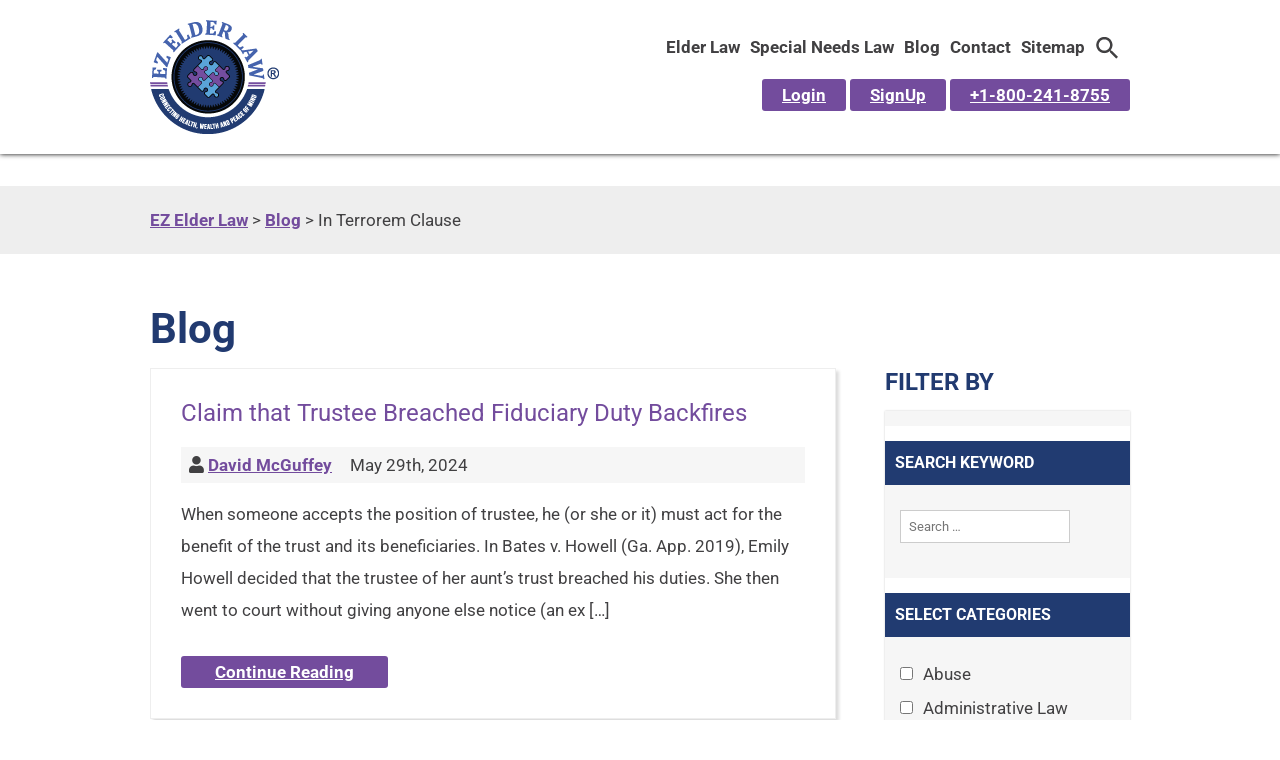

--- FILE ---
content_type: text/html; charset=UTF-8
request_url: https://www.ezelderlaw.com/tag/in-terrorem-clause/
body_size: 82949
content:
<!DOCTYPE html PUBLIC "-//W3C//DTD XHTML 1.0 Transitional//EN" "http://www.w3.org/TR/xhtml1/DTD/xhtml1-transitional.dtd">
<html xmlns="http://www.w3.org/1999/xhtml" lang="en-US">

<head profile="http://gmpg.org/xfn/11"> <script type="text/javascript">
/* <![CDATA[ */
var gform;gform||(document.addEventListener("gform_main_scripts_loaded",function(){gform.scriptsLoaded=!0}),document.addEventListener("gform/theme/scripts_loaded",function(){gform.themeScriptsLoaded=!0}),window.addEventListener("DOMContentLoaded",function(){gform.domLoaded=!0}),gform={domLoaded:!1,scriptsLoaded:!1,themeScriptsLoaded:!1,isFormEditor:()=>"function"==typeof InitializeEditor,callIfLoaded:function(o){return!(!gform.domLoaded||!gform.scriptsLoaded||!gform.themeScriptsLoaded&&!gform.isFormEditor()||(gform.isFormEditor()&&console.warn("The use of gform.initializeOnLoaded() is deprecated in the form editor context and will be removed in Gravity Forms 3.1."),o(),0))},initializeOnLoaded:function(o){gform.callIfLoaded(o)||(document.addEventListener("gform_main_scripts_loaded",()=>{gform.scriptsLoaded=!0,gform.callIfLoaded(o)}),document.addEventListener("gform/theme/scripts_loaded",()=>{gform.themeScriptsLoaded=!0,gform.callIfLoaded(o)}),window.addEventListener("DOMContentLoaded",()=>{gform.domLoaded=!0,gform.callIfLoaded(o)}))},hooks:{action:{},filter:{}},addAction:function(o,r,e,t){gform.addHook("action",o,r,e,t)},addFilter:function(o,r,e,t){gform.addHook("filter",o,r,e,t)},doAction:function(o){gform.doHook("action",o,arguments)},applyFilters:function(o){return gform.doHook("filter",o,arguments)},removeAction:function(o,r){gform.removeHook("action",o,r)},removeFilter:function(o,r,e){gform.removeHook("filter",o,r,e)},addHook:function(o,r,e,t,n){null==gform.hooks[o][r]&&(gform.hooks[o][r]=[]);var d=gform.hooks[o][r];null==n&&(n=r+"_"+d.length),gform.hooks[o][r].push({tag:n,callable:e,priority:t=null==t?10:t})},doHook:function(r,o,e){var t;if(e=Array.prototype.slice.call(e,1),null!=gform.hooks[r][o]&&((o=gform.hooks[r][o]).sort(function(o,r){return o.priority-r.priority}),o.forEach(function(o){"function"!=typeof(t=o.callable)&&(t=window[t]),"action"==r?t.apply(null,e):e[0]=t.apply(null,e)})),"filter"==r)return e[0]},removeHook:function(o,r,t,n){var e;null!=gform.hooks[o][r]&&(e=(e=gform.hooks[o][r]).filter(function(o,r,e){return!!(null!=n&&n!=o.tag||null!=t&&t!=o.priority)}),gform.hooks[o][r]=e)}});
/* ]]> */
</script>
<meta http-equiv="Content-Type" content="text/html; charset=UTF-8" /><script>if(navigator.userAgent.match(/MSIE|Internet Explorer/i)||navigator.userAgent.match(/Trident\/7\..*?rv:11/i)){var href=document.location.href;if(!href.match(/[?&]nowprocket/)){if(href.indexOf("?")==-1){if(href.indexOf("#")==-1){document.location.href=href+"?nowprocket=1"}else{document.location.href=href.replace("#","?nowprocket=1#")}}else{if(href.indexOf("#")==-1){document.location.href=href+"&nowprocket=1"}else{document.location.href=href.replace("#","&nowprocket=1#")}}}}</script><script>(()=>{class RocketLazyLoadScripts{constructor(){this.v="2.0.4",this.userEvents=["keydown","keyup","mousedown","mouseup","mousemove","mouseover","mouseout","touchmove","touchstart","touchend","touchcancel","wheel","click","dblclick","input"],this.attributeEvents=["onblur","onclick","oncontextmenu","ondblclick","onfocus","onmousedown","onmouseenter","onmouseleave","onmousemove","onmouseout","onmouseover","onmouseup","onmousewheel","onscroll","onsubmit"]}async t(){this.i(),this.o(),/iP(ad|hone)/.test(navigator.userAgent)&&this.h(),this.u(),this.l(this),this.m(),this.k(this),this.p(this),this._(),await Promise.all([this.R(),this.L()]),this.lastBreath=Date.now(),this.S(this),this.P(),this.D(),this.O(),this.M(),await this.C(this.delayedScripts.normal),await this.C(this.delayedScripts.defer),await this.C(this.delayedScripts.async),await this.T(),await this.F(),await this.j(),await this.A(),window.dispatchEvent(new Event("rocket-allScriptsLoaded")),this.everythingLoaded=!0,this.lastTouchEnd&&await new Promise(t=>setTimeout(t,500-Date.now()+this.lastTouchEnd)),this.I(),this.H(),this.U(),this.W()}i(){this.CSPIssue=sessionStorage.getItem("rocketCSPIssue"),document.addEventListener("securitypolicyviolation",t=>{this.CSPIssue||"script-src-elem"!==t.violatedDirective||"data"!==t.blockedURI||(this.CSPIssue=!0,sessionStorage.setItem("rocketCSPIssue",!0))},{isRocket:!0})}o(){window.addEventListener("pageshow",t=>{this.persisted=t.persisted,this.realWindowLoadedFired=!0},{isRocket:!0}),window.addEventListener("pagehide",()=>{this.onFirstUserAction=null},{isRocket:!0})}h(){let t;function e(e){t=e}window.addEventListener("touchstart",e,{isRocket:!0}),window.addEventListener("touchend",function i(o){o.changedTouches[0]&&t.changedTouches[0]&&Math.abs(o.changedTouches[0].pageX-t.changedTouches[0].pageX)<10&&Math.abs(o.changedTouches[0].pageY-t.changedTouches[0].pageY)<10&&o.timeStamp-t.timeStamp<200&&(window.removeEventListener("touchstart",e,{isRocket:!0}),window.removeEventListener("touchend",i,{isRocket:!0}),"INPUT"===o.target.tagName&&"text"===o.target.type||(o.target.dispatchEvent(new TouchEvent("touchend",{target:o.target,bubbles:!0})),o.target.dispatchEvent(new MouseEvent("mouseover",{target:o.target,bubbles:!0})),o.target.dispatchEvent(new PointerEvent("click",{target:o.target,bubbles:!0,cancelable:!0,detail:1,clientX:o.changedTouches[0].clientX,clientY:o.changedTouches[0].clientY})),event.preventDefault()))},{isRocket:!0})}q(t){this.userActionTriggered||("mousemove"!==t.type||this.firstMousemoveIgnored?"keyup"===t.type||"mouseover"===t.type||"mouseout"===t.type||(this.userActionTriggered=!0,this.onFirstUserAction&&this.onFirstUserAction()):this.firstMousemoveIgnored=!0),"click"===t.type&&t.preventDefault(),t.stopPropagation(),t.stopImmediatePropagation(),"touchstart"===this.lastEvent&&"touchend"===t.type&&(this.lastTouchEnd=Date.now()),"click"===t.type&&(this.lastTouchEnd=0),this.lastEvent=t.type,t.composedPath&&t.composedPath()[0].getRootNode()instanceof ShadowRoot&&(t.rocketTarget=t.composedPath()[0]),this.savedUserEvents.push(t)}u(){this.savedUserEvents=[],this.userEventHandler=this.q.bind(this),this.userEvents.forEach(t=>window.addEventListener(t,this.userEventHandler,{passive:!1,isRocket:!0})),document.addEventListener("visibilitychange",this.userEventHandler,{isRocket:!0})}U(){this.userEvents.forEach(t=>window.removeEventListener(t,this.userEventHandler,{passive:!1,isRocket:!0})),document.removeEventListener("visibilitychange",this.userEventHandler,{isRocket:!0}),this.savedUserEvents.forEach(t=>{(t.rocketTarget||t.target).dispatchEvent(new window[t.constructor.name](t.type,t))})}m(){const t="return false",e=Array.from(this.attributeEvents,t=>"data-rocket-"+t),i="["+this.attributeEvents.join("],[")+"]",o="[data-rocket-"+this.attributeEvents.join("],[data-rocket-")+"]",s=(e,i,o)=>{o&&o!==t&&(e.setAttribute("data-rocket-"+i,o),e["rocket"+i]=new Function("event",o),e.setAttribute(i,t))};new MutationObserver(t=>{for(const n of t)"attributes"===n.type&&(n.attributeName.startsWith("data-rocket-")||this.everythingLoaded?n.attributeName.startsWith("data-rocket-")&&this.everythingLoaded&&this.N(n.target,n.attributeName.substring(12)):s(n.target,n.attributeName,n.target.getAttribute(n.attributeName))),"childList"===n.type&&n.addedNodes.forEach(t=>{if(t.nodeType===Node.ELEMENT_NODE)if(this.everythingLoaded)for(const i of[t,...t.querySelectorAll(o)])for(const t of i.getAttributeNames())e.includes(t)&&this.N(i,t.substring(12));else for(const e of[t,...t.querySelectorAll(i)])for(const t of e.getAttributeNames())this.attributeEvents.includes(t)&&s(e,t,e.getAttribute(t))})}).observe(document,{subtree:!0,childList:!0,attributeFilter:[...this.attributeEvents,...e]})}I(){this.attributeEvents.forEach(t=>{document.querySelectorAll("[data-rocket-"+t+"]").forEach(e=>{this.N(e,t)})})}N(t,e){const i=t.getAttribute("data-rocket-"+e);i&&(t.setAttribute(e,i),t.removeAttribute("data-rocket-"+e))}k(t){Object.defineProperty(HTMLElement.prototype,"onclick",{get(){return this.rocketonclick||null},set(e){this.rocketonclick=e,this.setAttribute(t.everythingLoaded?"onclick":"data-rocket-onclick","this.rocketonclick(event)")}})}S(t){function e(e,i){let o=e[i];e[i]=null,Object.defineProperty(e,i,{get:()=>o,set(s){t.everythingLoaded?o=s:e["rocket"+i]=o=s}})}e(document,"onreadystatechange"),e(window,"onload"),e(window,"onpageshow");try{Object.defineProperty(document,"readyState",{get:()=>t.rocketReadyState,set(e){t.rocketReadyState=e},configurable:!0}),document.readyState="loading"}catch(t){console.log("WPRocket DJE readyState conflict, bypassing")}}l(t){this.originalAddEventListener=EventTarget.prototype.addEventListener,this.originalRemoveEventListener=EventTarget.prototype.removeEventListener,this.savedEventListeners=[],EventTarget.prototype.addEventListener=function(e,i,o){o&&o.isRocket||!t.B(e,this)&&!t.userEvents.includes(e)||t.B(e,this)&&!t.userActionTriggered||e.startsWith("rocket-")||t.everythingLoaded?t.originalAddEventListener.call(this,e,i,o):(t.savedEventListeners.push({target:this,remove:!1,type:e,func:i,options:o}),"mouseenter"!==e&&"mouseleave"!==e||t.originalAddEventListener.call(this,e,t.savedUserEvents.push,o))},EventTarget.prototype.removeEventListener=function(e,i,o){o&&o.isRocket||!t.B(e,this)&&!t.userEvents.includes(e)||t.B(e,this)&&!t.userActionTriggered||e.startsWith("rocket-")||t.everythingLoaded?t.originalRemoveEventListener.call(this,e,i,o):t.savedEventListeners.push({target:this,remove:!0,type:e,func:i,options:o})}}J(t,e){this.savedEventListeners=this.savedEventListeners.filter(i=>{let o=i.type,s=i.target||window;return e!==o||t!==s||(this.B(o,s)&&(i.type="rocket-"+o),this.$(i),!1)})}H(){EventTarget.prototype.addEventListener=this.originalAddEventListener,EventTarget.prototype.removeEventListener=this.originalRemoveEventListener,this.savedEventListeners.forEach(t=>this.$(t))}$(t){t.remove?this.originalRemoveEventListener.call(t.target,t.type,t.func,t.options):this.originalAddEventListener.call(t.target,t.type,t.func,t.options)}p(t){let e;function i(e){return t.everythingLoaded?e:e.split(" ").map(t=>"load"===t||t.startsWith("load.")?"rocket-jquery-load":t).join(" ")}function o(o){function s(e){const s=o.fn[e];o.fn[e]=o.fn.init.prototype[e]=function(){return this[0]===window&&t.userActionTriggered&&("string"==typeof arguments[0]||arguments[0]instanceof String?arguments[0]=i(arguments[0]):"object"==typeof arguments[0]&&Object.keys(arguments[0]).forEach(t=>{const e=arguments[0][t];delete arguments[0][t],arguments[0][i(t)]=e})),s.apply(this,arguments),this}}if(o&&o.fn&&!t.allJQueries.includes(o)){const e={DOMContentLoaded:[],"rocket-DOMContentLoaded":[]};for(const t in e)document.addEventListener(t,()=>{e[t].forEach(t=>t())},{isRocket:!0});o.fn.ready=o.fn.init.prototype.ready=function(i){function s(){parseInt(o.fn.jquery)>2?setTimeout(()=>i.bind(document)(o)):i.bind(document)(o)}return"function"==typeof i&&(t.realDomReadyFired?!t.userActionTriggered||t.fauxDomReadyFired?s():e["rocket-DOMContentLoaded"].push(s):e.DOMContentLoaded.push(s)),o([])},s("on"),s("one"),s("off"),t.allJQueries.push(o)}e=o}t.allJQueries=[],o(window.jQuery),Object.defineProperty(window,"jQuery",{get:()=>e,set(t){o(t)}})}P(){const t=new Map;document.write=document.writeln=function(e){const i=document.currentScript,o=document.createRange(),s=i.parentElement;let n=t.get(i);void 0===n&&(n=i.nextSibling,t.set(i,n));const c=document.createDocumentFragment();o.setStart(c,0),c.appendChild(o.createContextualFragment(e)),s.insertBefore(c,n)}}async R(){return new Promise(t=>{this.userActionTriggered?t():this.onFirstUserAction=t})}async L(){return new Promise(t=>{document.addEventListener("DOMContentLoaded",()=>{this.realDomReadyFired=!0,t()},{isRocket:!0})})}async j(){return this.realWindowLoadedFired?Promise.resolve():new Promise(t=>{window.addEventListener("load",t,{isRocket:!0})})}M(){this.pendingScripts=[];this.scriptsMutationObserver=new MutationObserver(t=>{for(const e of t)e.addedNodes.forEach(t=>{"SCRIPT"!==t.tagName||t.noModule||t.isWPRocket||this.pendingScripts.push({script:t,promise:new Promise(e=>{const i=()=>{const i=this.pendingScripts.findIndex(e=>e.script===t);i>=0&&this.pendingScripts.splice(i,1),e()};t.addEventListener("load",i,{isRocket:!0}),t.addEventListener("error",i,{isRocket:!0}),setTimeout(i,1e3)})})})}),this.scriptsMutationObserver.observe(document,{childList:!0,subtree:!0})}async F(){await this.X(),this.pendingScripts.length?(await this.pendingScripts[0].promise,await this.F()):this.scriptsMutationObserver.disconnect()}D(){this.delayedScripts={normal:[],async:[],defer:[]},document.querySelectorAll("script[type$=rocketlazyloadscript]").forEach(t=>{t.hasAttribute("data-rocket-src")?t.hasAttribute("async")&&!1!==t.async?this.delayedScripts.async.push(t):t.hasAttribute("defer")&&!1!==t.defer||"module"===t.getAttribute("data-rocket-type")?this.delayedScripts.defer.push(t):this.delayedScripts.normal.push(t):this.delayedScripts.normal.push(t)})}async _(){await this.L();let t=[];document.querySelectorAll("script[type$=rocketlazyloadscript][data-rocket-src]").forEach(e=>{let i=e.getAttribute("data-rocket-src");if(i&&!i.startsWith("data:")){i.startsWith("//")&&(i=location.protocol+i);try{const o=new URL(i).origin;o!==location.origin&&t.push({src:o,crossOrigin:e.crossOrigin||"module"===e.getAttribute("data-rocket-type")})}catch(t){}}}),t=[...new Map(t.map(t=>[JSON.stringify(t),t])).values()],this.Y(t,"preconnect")}async G(t){if(await this.K(),!0!==t.noModule||!("noModule"in HTMLScriptElement.prototype))return new Promise(e=>{let i;function o(){(i||t).setAttribute("data-rocket-status","executed"),e()}try{if(navigator.userAgent.includes("Firefox/")||""===navigator.vendor||this.CSPIssue)i=document.createElement("script"),[...t.attributes].forEach(t=>{let e=t.nodeName;"type"!==e&&("data-rocket-type"===e&&(e="type"),"data-rocket-src"===e&&(e="src"),i.setAttribute(e,t.nodeValue))}),t.text&&(i.text=t.text),t.nonce&&(i.nonce=t.nonce),i.hasAttribute("src")?(i.addEventListener("load",o,{isRocket:!0}),i.addEventListener("error",()=>{i.setAttribute("data-rocket-status","failed-network"),e()},{isRocket:!0}),setTimeout(()=>{i.isConnected||e()},1)):(i.text=t.text,o()),i.isWPRocket=!0,t.parentNode.replaceChild(i,t);else{const i=t.getAttribute("data-rocket-type"),s=t.getAttribute("data-rocket-src");i?(t.type=i,t.removeAttribute("data-rocket-type")):t.removeAttribute("type"),t.addEventListener("load",o,{isRocket:!0}),t.addEventListener("error",i=>{this.CSPIssue&&i.target.src.startsWith("data:")?(console.log("WPRocket: CSP fallback activated"),t.removeAttribute("src"),this.G(t).then(e)):(t.setAttribute("data-rocket-status","failed-network"),e())},{isRocket:!0}),s?(t.fetchPriority="high",t.removeAttribute("data-rocket-src"),t.src=s):t.src="data:text/javascript;base64,"+window.btoa(unescape(encodeURIComponent(t.text)))}}catch(i){t.setAttribute("data-rocket-status","failed-transform"),e()}});t.setAttribute("data-rocket-status","skipped")}async C(t){const e=t.shift();return e?(e.isConnected&&await this.G(e),this.C(t)):Promise.resolve()}O(){this.Y([...this.delayedScripts.normal,...this.delayedScripts.defer,...this.delayedScripts.async],"preload")}Y(t,e){this.trash=this.trash||[];let i=!0;var o=document.createDocumentFragment();t.forEach(t=>{const s=t.getAttribute&&t.getAttribute("data-rocket-src")||t.src;if(s&&!s.startsWith("data:")){const n=document.createElement("link");n.href=s,n.rel=e,"preconnect"!==e&&(n.as="script",n.fetchPriority=i?"high":"low"),t.getAttribute&&"module"===t.getAttribute("data-rocket-type")&&(n.crossOrigin=!0),t.crossOrigin&&(n.crossOrigin=t.crossOrigin),t.integrity&&(n.integrity=t.integrity),t.nonce&&(n.nonce=t.nonce),o.appendChild(n),this.trash.push(n),i=!1}}),document.head.appendChild(o)}W(){this.trash.forEach(t=>t.remove())}async T(){try{document.readyState="interactive"}catch(t){}this.fauxDomReadyFired=!0;try{await this.K(),this.J(document,"readystatechange"),document.dispatchEvent(new Event("rocket-readystatechange")),await this.K(),document.rocketonreadystatechange&&document.rocketonreadystatechange(),await this.K(),this.J(document,"DOMContentLoaded"),document.dispatchEvent(new Event("rocket-DOMContentLoaded")),await this.K(),this.J(window,"DOMContentLoaded"),window.dispatchEvent(new Event("rocket-DOMContentLoaded"))}catch(t){console.error(t)}}async A(){try{document.readyState="complete"}catch(t){}try{await this.K(),this.J(document,"readystatechange"),document.dispatchEvent(new Event("rocket-readystatechange")),await this.K(),document.rocketonreadystatechange&&document.rocketonreadystatechange(),await this.K(),this.J(window,"load"),window.dispatchEvent(new Event("rocket-load")),await this.K(),window.rocketonload&&window.rocketonload(),await this.K(),this.allJQueries.forEach(t=>t(window).trigger("rocket-jquery-load")),await this.K(),this.J(window,"pageshow");const t=new Event("rocket-pageshow");t.persisted=this.persisted,window.dispatchEvent(t),await this.K(),window.rocketonpageshow&&window.rocketonpageshow({persisted:this.persisted})}catch(t){console.error(t)}}async K(){Date.now()-this.lastBreath>45&&(await this.X(),this.lastBreath=Date.now())}async X(){return document.hidden?new Promise(t=>setTimeout(t)):new Promise(t=>requestAnimationFrame(t))}B(t,e){return e===document&&"readystatechange"===t||(e===document&&"DOMContentLoaded"===t||(e===window&&"DOMContentLoaded"===t||(e===window&&"load"===t||e===window&&"pageshow"===t)))}static run(){(new RocketLazyLoadScripts).t()}}RocketLazyLoadScripts.run()})();</script>
	<!-- Google Tag Manager -->
<script type="rocketlazyloadscript">(function(w,d,s,l,i){w[l]=w[l]||[];w[l].push({'gtm.start':
new Date().getTime(),event:'gtm.js'});var f=d.getElementsByTagName(s)[0],
j=d.createElement(s),dl=l!='dataLayer'?'&l='+l:'';j.async=true;j.src=
'https://www.googletagmanager.com/gtm.js?id='+i+dl;f.parentNode.insertBefore(j,f);
})(window,document,'script','dataLayer','GTM-N8JR37L');</script>
<!-- End Google Tag Manager -->
	
	<meta name="viewport" content="width=device-width, initial-scale=1, maximum-scale=1">
	<title>In Terrorem Clause Archives - EZ Elder Law</title>
<link crossorigin data-rocket-preload as="font" href="https://d3ksfxt950nn0i.cloudfront.net/wp-content/cache/fonts/1/google-fonts/fonts/s/roboto/v48/KFO7CnqEu92Fr1ME7kSn66aGLdTylUAMa3yUBA.woff2" rel="preload">
<link crossorigin data-rocket-preload as="font" href="https://use.fontawesome.com/releases/v5.15.4/webfonts/fa-brands-400.woff2" rel="preload">
<link crossorigin data-rocket-preload as="font" href="https://use.fontawesome.com/releases/v5.15.4/webfonts/fa-solid-900.woff2" rel="preload">
<style id="wpr-usedcss">.attachment img,img.size-medium{max-width:100%;height:auto}#content .attachment img{margin:0 auto}.content ol,.content ul{margin:20px 0}.content ol li,.content ul li{margin:8px 0 8px 20px;line-height:24px}input[type=email],input[type=tel],input[type=text],textarea{border:1px solid #ccc;padding:8px;box-sizing:border-box;font-family:Roboto,sans-serif}.gform_wrapper{margin-top:16px}a.readmore,input[type=submit]{background:#59a5da;border:0;color:#fff;cursor:pointer;padding:10px 20px;font-size:18px;border-radius:5px;font-family:Roboto,sans-serif}a.readmore:hover,input[type=submit]:hover{background:#734c9d;color:#fff}*{padding:0;margin:0}body,table{font-family:Roboto,sans-serif;font-size:17px;color:#414042}fieldset,img{border:0}table{width:100%}p{line-height:32px;margin-bottom:30px}a{outline:0;text-decoration:underline;color:#734c9d;font-weight:700}a:hover{color:#59a5da}h1{font-size:42px;font-weight:900;color:#213a70;margin-bottom:15px}h2{font-size:32px;font-weight:600;color:#213a70;margin-bottom:15px}h3{font-size:24px;font-weight:600;color:#213a70;text-transform:uppercase;margin-bottom:15px}h4{font-size:20px;font-weight:600;color:#213a70;text-transform:uppercase}.clear{clear:both}.wrapper5 .footer .marginR,p.marginB{margin:0}.banner,.bottom,.header,.mainbody,.wrapper5_in{width:1240px;margin:0 auto}.header .quote ul li a,.printomatictext,a.button{background:#734c9d;font-size:17px;font-weight:600;display:inline-block;padding:6px 34px;color:#fff;border-radius:3px}.header .quote ul li a:hover,a.button:hover{background:#59a5da}.header .quote ul li{display:inline}.header .quote ul li a{padding:6px 20px}.wrapper1{background:#fff}.header{padding:20px 0}.header .logo{float:left;margin-right:25px}.header .search{margin:53px 21px 0 0}.header .search a{display:block;background:var(--wpr-bg-9efaf5c0-61c6-41c4-b940-dbc82fb66c9e) no-repeat;height:21px;width:20px}.header .nav{margin:41px 0}.header .nav ul li{list-style:none;float:left}.header .nav ul li a{display:block;line-height:44px;height:44px;color:#414042;margin-right:40px;font-size:17px;font-weight:600!important;font-family:Roboto,sans-serif!important}.header .quote{margin:40px 0 0 10px}.logo.quote p{margin:0}.widget.moduletable.nav_menu-2{margin-top:10px}.wrapper4{background:#213a70}.wrapper2{position:relative}.wrapper2 .wrprbanner{top:0;left:0;width:100%;position:relative;background:#eee}.home .wrapper2 .wrprbanner{position:absolute;background:0 0}.breadcrumbs{padding:25px}.banner{padding:0}.wrapper3{background:var(--wpr-bg-a8615c90-7636-4acd-b714-6b40107c0b4a) no-repeat #fff}.content{padding:50px 0;margin:0 auto}.home .content{width:1000px}.bottom{padding:20px 0}.bottom .left{float:left;font-size:23px;color:#fff;font-family:Roboto,sans-serif;width:390px}.bottom .left h4{font-family:Roboto,cursive;font-size:24px;font-weight:400;color:#fff;text-transform:capitalize}.bottom .right{float:right;width:840px;color:#fff}#gform_submit_button_2,.bottom .right ul li input[type=email],.bottom .right ul li input[type=text]{border:1px solid #fff;font-size:16px;font-weight:600;color:#fff;box-sizing:border-box;padding:5px;width:340px!important;height:50px;background:0 0;border-radius:3px!important;font-family:Roboto,sans-serif!important;text-transform:uppercase;margin-right:10px}#gform_submit_button_2{background:#59a5da!important;width:140px!important;border:none!important;margin:0!important}#gform_submit_button_2:hover{background:#734c9d!important}.wrapper5{background:#010101}.footer{padding:50px 0}.footer .fl_left{float:left;color:#fff;width:23%;margin-right:2%}.footer .fl_left h3{font-size:20px;font-weight:700;text-transform:capitalize;color:#fff;margin-bottom:15px}.footer .fl_left ul li{list-style:none;line-height:32px}.footer .fl_left a.more,.footer .fl_left ul li a{color:#fff;background:var(--wpr-bg-a68ed363-c774-41ff-8622-8f0e55cd959a) 0 50% no-repeat;display:inline-block;padding-left:32px}.footer .fl_left h4{font-size:22px;font-weight:700;color:#fff;font-family:Roboto,sans-serif;margin:15px 0}.footer .fl_left h4 img{vertical-align:middle}.footer .fl_left p{line-height:26px;margin:0}.footer .fl_left a.more{background:var(--wpr-bg-1e311691-ff4c-40be-a9cf-e8f0abb9fdd7) 100% 50% no-repeat;padding:0 32px 0 0;font-family:Roboto,sans-serif;font-weight:600}.footer a{color:#fff;text-decoration:underline}.footer i{font-size:25px;margin-right:10px}.footer a:hover{color:#fff}.copyright{text-align:center;color:#fff;padding:50px 0;border-top:1px solid #414141}.copyright a{color:#fff}.copyright a:hover,.footer .fl_left a.more:hover,.footer .fl_left ul li a:hover{color:#59a5da}.banner .gform_wrapper .field_sublabel_hidden_label .ginput_complex.ginput_container input[type=text],.banner .gform_wrapper .field_sublabel_hidden_label .ginput_complex.ginput_container select{margin-bottom:0!important}.banner .gform_wrapper li.hidden_label input{margin-top:0!important}.banner .gform_body ul li{float:left!important;padding:0!important;margin:0!important}.banner div.ginput_container_name span{padding:0!important;margin:0!important}.banner .gform_wrapper .top_label li.gfield.gf_left_half .ginput_container:not(.gfield_time_hour):not(.gfield_time_minute):not(.gfield_time_ampm):not(.ginput_container_date):not(.ginput_quantity):not(.datepicker):not(.gfield_signature_container),.banner .gform_wrapper .top_label li.gfield.gf_right_half .ginput_container:not(.gfield_time_hour):not(.gfield_time_minute):not(.gfield_time_ampm):not(.ginput_container_date):not(.ginput_quantity):not(.datepicker):not(.gfield_signature_container){width:100%!important;margin:0!important;padding-left:0;padding-right:0}.banner .gform_wrapper .top_label li.gfield.gf_left_half,.banner .gform_wrapper .top_label li.gfield.gf_right_half{width:42%!important}.banner .gform_wrapper .gform_footer{padding:0!important;margin:-50px 0 0!important;clear:none!important;width:140px!important;text-align:right;float:right!important;height:50px!important}.printomatictext:hover{background:#231f20;color:#fff}.footer a:hover{color:#59a5da}.gform_wrapper .top_label li.gfield.gf_left_half+.gform_footer,.gform_wrapper .top_label li.gfield.gf_left_half+li.gfield,.gform_wrapper .top_label li.gfield.gf_right_half+.gform_footer,.gform_wrapper .top_label li.gfield.gf_right_half+li.gfield{clear:none!important}#mega-menu-wrap-primary-menu #mega-menu-primary-menu>li.mega-menu-item svg{margin-top:10px;height:25px;width:25px}.logo.search{display:none}.mega-menu-item.astm-search-menu.is-menu.popup.menu-item a{margin:0!important}.bottom .right .gform_wrapper{margin:0!important}img{max-width:100%;height:auto}.contentleft{float:left;width:70%;margin-right:5%}.contentright{float:right;width:25%}.postlist h2{font-size:25px;margin:0}.eb-post-author,.eb-post-date{display:inline;margin:0 10px 0 0}.post-meta{margin:5px 0 15px}.postlist .post{margin-bottom:30px;border-bottom:1px solid #eee;padding-bottom:30px}.contentright .moduletable{margin-bottom:30px}.contentright ul{margin:10px 0}.contentright ul li{margin:10px 0;list-style:none;border-top:1px solid #eee;padding-top:10px}.contentright ul li:first-child{border:0;padding-top:0}.contentright select{width:100%}.postlist .post img{float:right;margin:0 0 0 20px;max-width:250px}.single .post .imagewrapper img{float:right;margin:0 0 0 20px;max-width:480px}.wrapper1{position:fixed;width:100%;z-index:999;background:#fff;box-shadow:0 0 5px #000}.headerheight{height:166px}.content .gform_wrapper ul.gform_fields li.gfield{margin:0}.content .gform_wrapper li.hidden_label input{margin-top:0}.breadcrumbs{padding:24px 0}.searchandfilter{background-color:#f6f6f6;word-wrap:break-word;box-shadow:0 0 2px #ccc}.searchandfilter>ul>li{margin-bottom:15px!important}.searchandfilter li[data-sf-field-input-type=checkbox] ul{max-height:180px;overflow:auto}.searchandfilter>ul>li,.searchandfilter>ul>li>ul>li{border:0!important;padding-left:0!important}.contentright .searchandfilter label{display:inline}.postlist .post,.single .content .post{margin-bottom:30px;border:1px solid #eee;padding:30px;background:#fff;box-shadow:3px 3px 3px #ddd;overflow:hidden}.postlist h2,.single h2{font-size:24px;margin:0 0 20px}.post-meta{margin:5px 0 15px;background:#f6f6f6;padding:8px}.postlist h2 a,.single h2 a{font-weight:400;text-decoration:none}.contentright .searchandfilter h4{margin:0 0 15px;padding:10px;font-size:16px;background:#213b71;color:#fff;margin:0 -15px 25px;border-top:15px solid #fff}.searchandfilter>ul{padding:15px}.widget.moduletable.recent-posts-2{background:#f6f6f6;border:1px solid #ccc}.widget.moduletable.recent-posts-2 ul{padding:20px}.widget.moduletable.recent-posts-2 h3{background:#213b71;color:#fff;font-weight:400;font-size:20px;padding:10px 15px}.printomatictext{cursor:pointer;margin:-20px 0 20px}.content ol li ol li{list-style-type:lower-alpha}.content ol li ol li ol li{list-style-type:decimal}@media all and (max-width:1280px){.banner,.bottom,.header,.mainbody,.wrapper5_in{width:980px}#mega-menu-wrap-primary-menu #mega-menu-primary-menu>li.mega-menu-item{margin-right:10px!important}.header .logo{margin-right:16px;z-index:999;position:relative}.header .logo.nav{margin:5px 0 0;float:right}.header .logo.quote{margin:-65px auto 5px;width:100%;text-align:right;z-index:99}.headerheight{height:186px}.home .content{width:100%}.bottom .left{width:330px}.bottom .right{width:640px}.bottom .right ul li input{width:235px!important}.gform_wrapper .top_label li.gfield.gf_left_half,.gform_wrapper .top_label li.gfield.gf_right_half{width:40%!important}}@media all and (max-width:1020px){.banner,.bottom,.header,.mainbody,.wrapper5_in{width:710px}#mega-menu-wrap-primary-menu #mega-menu-primary-menu>li.mega-menu-item{margin-right:20px!important}.header .logo.quote{margin:20px 0 0;width:100%;text-align:center}.header .logo.quote a{display:block;width:100%;box-sizing:border-box;margin:2px 0}.header .logo{margin-right:20px}.header .logo.nav{margin:41px 0}.content{width:100%}.bottom .right{width:477px}.header .quote a{display:block;text-align:center}.bottom .left,.bottom .right{float:none;width:100%}#mega-menu-wrap-primary-menu #mega-menu-primary-menu>li.mega-menu-item{margin:0 14px 0 0;display:inline-block;height:auto;vertical-align:middle}.gform_wrapper .gform_footer{margin:0!important}.contentleft{float:none;width:100%;margin:0 0 50px}.contentright{float:none;width:100%}.wrapper1{position:relative}.headerheight{height:auto}.home .wrapper2 .wrprbanner{position:relative}.banner{width:100%}}@media all and (max-width:750px){.banner,.bottom,.header,.mainbody,.wrapper5_in{width:480px}.header{position:relative}.header .logo{float:left;width:100%;margin:0 auto;text-align:center}.logo.search{position:absolute;top:20px;left:100%}.logo.quote a{display:block}.header .quote{margin:0}.header .logo.nav{margin:0}.footer .fl_left{float:none;width:100%;margin:0 0 50px}.bottom .right{width:100%;float:none}.header .search{margin:0;width:auto}.gform_wrapper .gform_footer{padding:0!important;margin:0!important;width:140px!important;text-align:center;float:none!important;height:50px!important}.gform_wrapper .top_label li.gfield.gf_left_half+.gform_footer,.gform_wrapper .top_label li.gfield.gf_left_half+li.gfield,.gform_wrapper .top_label li.gfield.gf_right_half+.gform_footer,.gform_wrapper .top_label li.gfield.gf_right_half+li.gfield{clear:both!important}.bottom .right ul li{float:none}.bottom .right ul li input{width:100%!important}.gform_body ul li{float:none!important}.gform_wrapper .top_label li.gfield.gf_left_half,.gform_wrapper .top_label li.gfield.gf_right_half{display:block!important;width:100%}.gform_wrapper .top_label li.gfield.gf_left_half,.gform_wrapper .top_label li.gfield.gf_right_half{width:100%!important}.bottom .right{margin:30px 0 0}.bottom .right ul li input{width:100%!important;margin:10px 0!important}#gform_submit_button_2{width:100%!important}.wrapper2 .wrprbanner{position:relative;background:#afdcfc;padding:50px 0}.wrapper1{position:relative}.headerheight{height:auto}.wrapper2 .wrprbanner{padding:0}.banner{width:100%}}@media all and (max-width:500px){.bottom,.header,.mainbody,.wrapper5_in{width:90%}}@font-face{font-family:Roboto;font-style:normal;font-weight:400;font-stretch:100%;font-display:swap;src:url(https://d3ksfxt950nn0i.cloudfront.net/wp-content/cache/fonts/1/google-fonts/fonts/s/roboto/v48/KFO7CnqEu92Fr1ME7kSn66aGLdTylUAMa3yUBA.woff2) format('woff2');unicode-range:U+0000-00FF,U+0131,U+0152-0153,U+02BB-02BC,U+02C6,U+02DA,U+02DC,U+0304,U+0308,U+0329,U+2000-206F,U+20AC,U+2122,U+2191,U+2193,U+2212,U+2215,U+FEFF,U+FFFD}@font-face{font-family:Roboto;font-style:normal;font-weight:500;font-stretch:100%;font-display:swap;src:url(https://d3ksfxt950nn0i.cloudfront.net/wp-content/cache/fonts/1/google-fonts/fonts/s/roboto/v48/KFO7CnqEu92Fr1ME7kSn66aGLdTylUAMa3yUBA.woff2) format('woff2');unicode-range:U+0000-00FF,U+0131,U+0152-0153,U+02BB-02BC,U+02C6,U+02DA,U+02DC,U+0304,U+0308,U+0329,U+2000-206F,U+20AC,U+2122,U+2191,U+2193,U+2212,U+2215,U+FEFF,U+FFFD}@font-face{font-family:Roboto;font-style:normal;font-weight:700;font-stretch:100%;font-display:swap;src:url(https://d3ksfxt950nn0i.cloudfront.net/wp-content/cache/fonts/1/google-fonts/fonts/s/roboto/v48/KFO7CnqEu92Fr1ME7kSn66aGLdTylUAMa3yUBA.woff2) format('woff2');unicode-range:U+0000-00FF,U+0131,U+0152-0153,U+02BB-02BC,U+02C6,U+02DA,U+02DC,U+0304,U+0308,U+0329,U+2000-206F,U+20AC,U+2122,U+2191,U+2193,U+2212,U+2215,U+FEFF,U+FFFD}img:is([sizes=auto i],[sizes^="auto," i]){contain-intrinsic-size:3000px 1500px}.pt-cv-wrapper section{display:block}.pt-cv-wrapper canvas,.pt-cv-wrapper progress,.pt-cv-wrapper video{display:inline-block;vertical-align:baseline}.pt-cv-wrapper [hidden],.pt-cv-wrapper template{display:none}.pt-cv-wrapper a{background-color:transparent}.pt-cv-wrapper a:active,.pt-cv-wrapper a:hover{outline:0}.pt-cv-wrapper abbr[title]{border-bottom:1px dotted}.pt-cv-wrapper b,.pt-cv-wrapper strong{font-weight:700}.pt-cv-wrapper h1{margin:.67em 0}.pt-cv-wrapper mark{background:#ff0;color:#000}.pt-cv-wrapper small{font-size:80%}.pt-cv-wrapper img{border:0}.pt-cv-wrapper svg:not(:root){overflow:hidden}.pt-cv-wrapper pre{overflow:auto}.pt-cv-wrapper code,.pt-cv-wrapper pre{font-family:monospace,monospace;font-size:1em}.pt-cv-wrapper button,.pt-cv-wrapper input,.pt-cv-wrapper optgroup,.pt-cv-wrapper select,.pt-cv-wrapper textarea{color:inherit;font:inherit;margin:0}.pt-cv-wrapper button{overflow:visible}.pt-cv-wrapper button,.pt-cv-wrapper select{text-transform:none}.pt-cv-wrapper button,.pt-cv-wrapper html input[type=button],.pt-cv-wrapper input[type=submit]{-webkit-appearance:button;cursor:pointer}.pt-cv-wrapper button[disabled],.pt-cv-wrapper html input[disabled]{cursor:default}.pt-cv-wrapper button::-moz-focus-inner,.pt-cv-wrapper input::-moz-focus-inner{border:0;padding:0}.pt-cv-wrapper input{line-height:normal}.pt-cv-wrapper input[type=checkbox],.pt-cv-wrapper input[type=radio]{-webkit-box-sizing:border-box;-moz-box-sizing:border-box;box-sizing:border-box;padding:0}.pt-cv-wrapper input[type=number]::-webkit-inner-spin-button,.pt-cv-wrapper input[type=number]::-webkit-outer-spin-button{height:auto}.pt-cv-wrapper input[type=search]{-webkit-appearance:textfield;-webkit-box-sizing:content-box;-moz-box-sizing:content-box;box-sizing:content-box}.pt-cv-wrapper input[type=search]::-webkit-search-cancel-button,.pt-cv-wrapper input[type=search]::-webkit-search-decoration{-webkit-appearance:none}.pt-cv-wrapper fieldset{border:1px solid silver;margin:0 2px;padding:.35em .625em .75em}.pt-cv-wrapper legend{border:0;padding:0}.pt-cv-wrapper textarea{overflow:auto}.pt-cv-wrapper optgroup{font-weight:700}.pt-cv-wrapper table{border-collapse:collapse;border-spacing:0}.pt-cv-wrapper td,.pt-cv-wrapper th{padding:0}@media print{.pt-cv-wrapper *,.pt-cv-wrapper :after,.pt-cv-wrapper :before{background:0 0!important;color:#000!important;-webkit-box-shadow:none!important;box-shadow:none!important;text-shadow:none!important}.pt-cv-wrapper a,.pt-cv-wrapper a:visited{text-decoration:underline}.pt-cv-wrapper a[href]:after{content:" (" attr(href) ")"}.pt-cv-wrapper abbr[title]:after{content:" (" attr(title) ")"}.pt-cv-wrapper a[href^="#"]:after,.pt-cv-wrapper a[href^="javascript:"]:after{content:""}.pt-cv-wrapper pre{border:1px solid #999;page-break-inside:avoid}.pt-cv-wrapper thead{display:table-header-group}.pt-cv-wrapper img,.pt-cv-wrapper tr{page-break-inside:avoid}.pt-cv-wrapper img{max-width:100%!important}.pt-cv-wrapper h2,.pt-cv-wrapper h3,.pt-cv-wrapper p{orphans:3;widows:3}.pt-cv-wrapper h2,.pt-cv-wrapper h3{page-break-after:avoid}.pt-cv-wrapper .label{border:1px solid #000}.pt-cv-wrapper .table{border-collapse:collapse!important}.pt-cv-wrapper .table td,.pt-cv-wrapper .table th{background-color:#fff!important}}.pt-cv-wrapper .glyphicon{position:relative;top:1px;display:inline-block;font-family:'Glyphicons Halflings';font-style:normal;font-weight:400;line-height:1;-webkit-font-smoothing:antialiased;-moz-osx-font-smoothing:grayscale}.pt-cv-wrapper .glyphicon-plus:before{content:"\2b"}.pt-cv-wrapper .glyphicon-minus:before{content:"\2212"}.pt-cv-wrapper img{vertical-align:middle}.pt-cv-wrapper .carousel-inner>.item>a>img,.pt-cv-wrapper .carousel-inner>.item>img,.pt-cv-wrapper .thumbnail a>img,.pt-cv-wrapper .thumbnail>img{display:block;max-width:100%;height:auto}.pt-cv-wrapper [role=button]{cursor:pointer}.pt-cv-wrapper .row{margin-left:-15px;margin-right:-15px}.pt-cv-wrapper .col-md-3{position:relative;min-height:1px;padding-left:15px;padding-right:15px}@media(min-width:992px){.pt-cv-wrapper .col-md-3{float:left}.pt-cv-wrapper .col-md-3{width:25%}}.pt-cv-wrapper .btn-success{color:#fff;background-color:#5cb85c;border-color:#4cae4c}.pt-cv-wrapper .btn-success.focus,.pt-cv-wrapper .btn-success:focus{color:#fff;background-color:#449d44;border-color:#255625}.pt-cv-wrapper .btn-success.active,.pt-cv-wrapper .btn-success:active,.pt-cv-wrapper .btn-success:hover,.pt-cv-wrapper .open>.dropdown-toggle.btn-success{color:#fff;background-color:#449d44;border-color:#398439}.pt-cv-wrapper .btn-success.active.focus,.pt-cv-wrapper .btn-success.active:focus,.pt-cv-wrapper .btn-success.active:hover,.pt-cv-wrapper .btn-success:active.focus,.pt-cv-wrapper .btn-success:active:focus,.pt-cv-wrapper .btn-success:active:hover,.pt-cv-wrapper .open>.dropdown-toggle.btn-success.focus,.pt-cv-wrapper .open>.dropdown-toggle.btn-success:focus,.pt-cv-wrapper .open>.dropdown-toggle.btn-success:hover{color:#fff;background-color:#398439;border-color:#255625}.pt-cv-wrapper .btn-success.active,.pt-cv-wrapper .btn-success:active,.pt-cv-wrapper .open>.dropdown-toggle.btn-success{background-image:none}.pt-cv-wrapper .btn-success.disabled,.pt-cv-wrapper .btn-success.disabled.active,.pt-cv-wrapper .btn-success.disabled.focus,.pt-cv-wrapper .btn-success.disabled:active,.pt-cv-wrapper .btn-success.disabled:focus,.pt-cv-wrapper .btn-success.disabled:hover,.pt-cv-wrapper .btn-success[disabled],.pt-cv-wrapper .btn-success[disabled].active,.pt-cv-wrapper .btn-success[disabled].focus,.pt-cv-wrapper .btn-success[disabled]:active,.pt-cv-wrapper .btn-success[disabled]:focus,.pt-cv-wrapper .btn-success[disabled]:hover,.pt-cv-wrapper fieldset[disabled] .btn-success,.pt-cv-wrapper fieldset[disabled] .btn-success.active,.pt-cv-wrapper fieldset[disabled] .btn-success.focus,.pt-cv-wrapper fieldset[disabled] .btn-success:active,.pt-cv-wrapper fieldset[disabled] .btn-success:focus,.pt-cv-wrapper fieldset[disabled] .btn-success:hover{background-color:#5cb85c;border-color:#4cae4c}.pt-cv-wrapper .btn-danger{color:#fff;background-color:#d9534f;border-color:#d43f3a}.pt-cv-wrapper .btn-danger.focus,.pt-cv-wrapper .btn-danger:focus{color:#fff;background-color:#c9302c;border-color:#761c19}.pt-cv-wrapper .btn-danger.active,.pt-cv-wrapper .btn-danger:active,.pt-cv-wrapper .btn-danger:hover,.pt-cv-wrapper .open>.dropdown-toggle.btn-danger{color:#fff;background-color:#c9302c;border-color:#ac2925}.pt-cv-wrapper .btn-danger.active.focus,.pt-cv-wrapper .btn-danger.active:focus,.pt-cv-wrapper .btn-danger.active:hover,.pt-cv-wrapper .btn-danger:active.focus,.pt-cv-wrapper .btn-danger:active:focus,.pt-cv-wrapper .btn-danger:active:hover,.pt-cv-wrapper .open>.dropdown-toggle.btn-danger.focus,.pt-cv-wrapper .open>.dropdown-toggle.btn-danger:focus,.pt-cv-wrapper .open>.dropdown-toggle.btn-danger:hover{color:#fff;background-color:#ac2925;border-color:#761c19}.pt-cv-wrapper .btn-danger.active,.pt-cv-wrapper .btn-danger:active,.pt-cv-wrapper .open>.dropdown-toggle.btn-danger{background-image:none}.pt-cv-wrapper .btn-danger.disabled,.pt-cv-wrapper .btn-danger.disabled.active,.pt-cv-wrapper .btn-danger.disabled.focus,.pt-cv-wrapper .btn-danger.disabled:active,.pt-cv-wrapper .btn-danger.disabled:focus,.pt-cv-wrapper .btn-danger.disabled:hover,.pt-cv-wrapper .btn-danger[disabled],.pt-cv-wrapper .btn-danger[disabled].active,.pt-cv-wrapper .btn-danger[disabled].focus,.pt-cv-wrapper .btn-danger[disabled]:active,.pt-cv-wrapper .btn-danger[disabled]:focus,.pt-cv-wrapper .btn-danger[disabled]:hover,.pt-cv-wrapper fieldset[disabled] .btn-danger,.pt-cv-wrapper fieldset[disabled] .btn-danger.active,.pt-cv-wrapper fieldset[disabled] .btn-danger.focus,.pt-cv-wrapper fieldset[disabled] .btn-danger:active,.pt-cv-wrapper fieldset[disabled] .btn-danger:focus,.pt-cv-wrapper fieldset[disabled] .btn-danger:hover{background-color:#d9534f;border-color:#d43f3a}.pt-cv-wrapper .btn-sm{padding:5px 10px;font-size:12px;line-height:1.5;border-radius:3px}.pt-cv-wrapper .fade{opacity:0;-webkit-transition:opacity .15s linear;-o-transition:opacity .15s linear;transition:opacity .15s linear}.pt-cv-wrapper .fade.in{opacity:1}.pt-cv-wrapper .collapse{display:none}.pt-cv-wrapper .collapse.in{display:block}.pt-cv-wrapper tr.collapse.in{display:table-row}.pt-cv-wrapper tbody.collapse.in{display:table-row-group}.pt-cv-wrapper .collapsing{position:relative;height:0;overflow:hidden;-webkit-transition-property:height,visibility;-o-transition-property:height,visibility;transition-property:height,visibility;-webkit-transition-duration:.35s;-o-transition-duration:.35s;transition-duration:.35s;-webkit-transition-timing-function:ease;-o-transition-timing-function:ease;transition-timing-function:ease}.pt-cv-wrapper .caret{display:inline-block;width:0;height:0;margin-left:2px;vertical-align:middle;border-top:4px dashed;border-right:4px solid transparent;border-left:4px solid transparent}.pt-cv-wrapper .dropdown{position:relative}.pt-cv-wrapper .dropdown-toggle:focus{outline:0}.pt-cv-wrapper .dropdown-menu{position:absolute;top:100%;left:0;z-index:1000;display:none;float:left;min-width:160px;padding:5px 0;margin:2px 0 0;list-style:none;font-size:14px;text-align:left;background-color:#fff;border:1px solid #ccc;border:1px solid rgba(0,0,0,.15);border-radius:4px;-webkit-box-shadow:0 6px 12px rgba(0,0,0,.175);box-shadow:0 6px 12px rgba(0,0,0,.175);-webkit-background-clip:padding-box;background-clip:padding-box}.pt-cv-wrapper .dropdown-menu>li>a{display:block;padding:3px 20px;clear:both;font-weight:400;line-height:1.42857143;color:#333;white-space:nowrap}.pt-cv-wrapper .dropdown-menu>li>a:focus,.pt-cv-wrapper .dropdown-menu>li>a:hover{text-decoration:none;color:#262626;background-color:#f5f5f5}.pt-cv-wrapper .dropdown-menu>.active>a,.pt-cv-wrapper .dropdown-menu>.active>a:focus,.pt-cv-wrapper .dropdown-menu>.active>a:hover{color:#fff;text-decoration:none;outline:0;background-color:#337ab7}.pt-cv-wrapper .dropdown-menu>.disabled>a,.pt-cv-wrapper .dropdown-menu>.disabled>a:focus,.pt-cv-wrapper .dropdown-menu>.disabled>a:hover{color:#777}.pt-cv-wrapper .dropdown-menu>.disabled>a:focus,.pt-cv-wrapper .dropdown-menu>.disabled>a:hover{text-decoration:none;background-color:transparent;background-image:none;cursor:not-allowed}.pt-cv-wrapper .open>.dropdown-menu{display:block}.pt-cv-wrapper .open>a{outline:0}.pt-cv-wrapper .dropdown-backdrop{position:fixed;left:0;right:0;bottom:0;top:0;z-index:990}.pt-cv-wrapper .btn-group{position:relative;display:inline-block;vertical-align:middle}.pt-cv-wrapper .btn-group .btn-group+.btn-group{margin-left:-1px}.pt-cv-wrapper .btn-group>.dropdown-toggle:not(:first-child){border-bottom-left-radius:0;border-top-left-radius:0}.pt-cv-wrapper .btn-group>.btn-group{float:left}.pt-cv-wrapper .btn-group>.btn-group:first-child:not(:last-child)>.dropdown-toggle{border-bottom-right-radius:0;border-top-right-radius:0}.pt-cv-wrapper .btn-group .dropdown-toggle:active,.pt-cv-wrapper .btn-group.open .dropdown-toggle{outline:0}.pt-cv-wrapper .btn-group.open .dropdown-toggle{-webkit-box-shadow:inset 0 3px 5px rgba(0,0,0,.125);box-shadow:inset 0 3px 5px rgba(0,0,0,.125)}.pt-cv-wrapper .nav{margin-bottom:0;padding-left:0;list-style:none}.pt-cv-wrapper .nav>li{position:relative;display:block}.pt-cv-wrapper .nav>li>a{position:relative;display:block;padding:10px 15px}.pt-cv-wrapper .nav>li>a:focus,.pt-cv-wrapper .nav>li>a:hover{text-decoration:none;background-color:#eee}.pt-cv-wrapper .nav>li.disabled>a{color:#777}.pt-cv-wrapper .nav>li.disabled>a:focus,.pt-cv-wrapper .nav>li.disabled>a:hover{color:#777;text-decoration:none;background-color:transparent;cursor:not-allowed}.pt-cv-wrapper .nav .open>a,.pt-cv-wrapper .nav .open>a:focus,.pt-cv-wrapper .nav .open>a:hover{background-color:#eee;border-color:#337ab7}.pt-cv-wrapper .nav>li>a>img{max-width:none}.pt-cv-wrapper .pagination{display:inline-block;padding-left:0;margin:20px 0;border-radius:4px}.pt-cv-wrapper .pagination>li{display:inline}.pt-cv-wrapper .pagination>li>a,.pt-cv-wrapper .pagination>li>span{position:relative;float:left;padding:6px 12px;line-height:1.42857143;text-decoration:none;color:#337ab7;background-color:#fff;border:1px solid #ddd;margin-left:-1px}.pt-cv-wrapper .pagination>li:first-child>a,.pt-cv-wrapper .pagination>li:first-child>span{margin-left:0;border-bottom-left-radius:4px;border-top-left-radius:4px}.pt-cv-wrapper .pagination>li:last-child>a,.pt-cv-wrapper .pagination>li:last-child>span{border-bottom-right-radius:4px;border-top-right-radius:4px}.pt-cv-wrapper .pagination>li>a:focus,.pt-cv-wrapper .pagination>li>a:hover,.pt-cv-wrapper .pagination>li>span:focus,.pt-cv-wrapper .pagination>li>span:hover{z-index:3;color:#23527c;background-color:#eee;border-color:#ddd}.pt-cv-wrapper .pagination>.active>a,.pt-cv-wrapper .pagination>.active>a:focus,.pt-cv-wrapper .pagination>.active>a:hover,.pt-cv-wrapper .pagination>.active>span,.pt-cv-wrapper .pagination>.active>span:focus,.pt-cv-wrapper .pagination>.active>span:hover{z-index:2;color:#fff;background-color:#337ab7;border-color:#337ab7;cursor:default}.pt-cv-wrapper .pagination>.disabled>a,.pt-cv-wrapper .pagination>.disabled>a:focus,.pt-cv-wrapper .pagination>.disabled>a:hover,.pt-cv-wrapper .pagination>.disabled>span,.pt-cv-wrapper .pagination>.disabled>span:focus,.pt-cv-wrapper .pagination>.disabled>span:hover{color:#777;background-color:#fff;border-color:#ddd;cursor:not-allowed}.pt-cv-wrapper .pagination-lg>li>a,.pt-cv-wrapper .pagination-lg>li>span{padding:10px 16px;font-size:18px;line-height:1.3333333}.pt-cv-wrapper .pagination-lg>li:first-child>a,.pt-cv-wrapper .pagination-lg>li:first-child>span{border-bottom-left-radius:6px;border-top-left-radius:6px}.pt-cv-wrapper .pagination-lg>li:last-child>a,.pt-cv-wrapper .pagination-lg>li:last-child>span{border-bottom-right-radius:6px;border-top-right-radius:6px}.pt-cv-wrapper .pagination-sm>li>a,.pt-cv-wrapper .pagination-sm>li>span{padding:5px 10px;font-size:12px;line-height:1.5}.pt-cv-wrapper .pagination-sm>li:first-child>a,.pt-cv-wrapper .pagination-sm>li:first-child>span{border-bottom-left-radius:3px;border-top-left-radius:3px}.pt-cv-wrapper .pagination-sm>li:last-child>a,.pt-cv-wrapper .pagination-sm>li:last-child>span{border-bottom-right-radius:3px;border-top-right-radius:3px}.pt-cv-wrapper .thumbnail{display:block;padding:4px;margin-bottom:20px;line-height:1.42857143;background-color:#fff;border:1px solid #ddd;border-radius:4px;-webkit-transition:border .2s ease-in-out;-o-transition:border .2s ease-in-out;transition:border .2s ease-in-out}.pt-cv-wrapper .thumbnail a>img,.pt-cv-wrapper .thumbnail>img{margin-left:auto;margin-right:auto}.pt-cv-wrapper a.thumbnail.active,.pt-cv-wrapper a.thumbnail:focus,.pt-cv-wrapper a.thumbnail:hover{border-color:#337ab7}.pt-cv-wrapper .pt-cv-carousel{position:relative}.pt-cv-wrapper .carousel-inner{position:relative;overflow:hidden;width:100%}.pt-cv-wrapper .carousel-inner>.item{display:none;position:relative;-webkit-transition:left .6s ease-in-out;-o-transition:left .6s ease-in-out;transition:.6s ease-in-out left}.pt-cv-wrapper .carousel-inner>.item>a>img,.pt-cv-wrapper .carousel-inner>.item>img{line-height:1}@media all and (transform-3d),(-webkit-transform-3d){.pt-cv-wrapper .carousel-inner>.item{-webkit-transition:-webkit-transform .6s ease-in-out;-o-transition:-o-transform .6s ease-in-out;transition:transform .6s ease-in-out;-webkit-backface-visibility:hidden;backface-visibility:hidden;-webkit-perspective:1000px;perspective:1000px}.pt-cv-wrapper .carousel-inner>.item.active.right,.pt-cv-wrapper .carousel-inner>.item.next{-webkit-transform:translate3d(100%,0,0);transform:translate3d(100%,0,0);left:0}.pt-cv-wrapper .carousel-inner>.item.active.left,.pt-cv-wrapper .carousel-inner>.item.prev{-webkit-transform:translate3d(-100%,0,0);transform:translate3d(-100%,0,0);left:0}.pt-cv-wrapper .carousel-inner>.item.active,.pt-cv-wrapper .carousel-inner>.item.next.left,.pt-cv-wrapper .carousel-inner>.item.prev.right{-webkit-transform:translate3d(0,0,0);transform:translate3d(0,0,0);left:0}}.pt-cv-wrapper .carousel-inner>.active,.pt-cv-wrapper .carousel-inner>.next,.pt-cv-wrapper .carousel-inner>.prev{display:block}.pt-cv-wrapper .carousel-inner>.active{left:0}.pt-cv-wrapper .carousel-inner>.next,.pt-cv-wrapper .carousel-inner>.prev{position:absolute;top:0;width:100%}.pt-cv-wrapper .carousel-inner>.next{left:100%}.pt-cv-wrapper .carousel-inner>.prev{left:-100%}.pt-cv-wrapper .carousel-inner>.next.left,.pt-cv-wrapper .carousel-inner>.prev.right{left:0}.pt-cv-wrapper .carousel-inner>.active.left{left:-100%}.pt-cv-wrapper .carousel-inner>.active.right{left:100%}.pt-cv-wrapper .pt-cv-carousel-indicators{position:absolute;bottom:10px;left:50%;z-index:15;width:60%;margin-left:-30%;padding-left:0;list-style:none;text-align:center}.pt-cv-wrapper .pt-cv-carousel-indicators li{display:inline-block;width:10px;height:10px;margin:1px;text-indent:-999px;border:1px solid #fff;border-radius:10px;cursor:pointer;background-color:transparent}.pt-cv-wrapper .pt-cv-carousel-indicators .active{margin:0;width:12px;height:12px;background-color:#fff}@media screen and (min-width:768px){.pt-cv-wrapper .pt-cv-carousel-indicators{bottom:20px}}.pt-cv-wrapper .nav:after,.pt-cv-wrapper .nav:before,.pt-cv-wrapper .row:after,.pt-cv-wrapper .row:before{content:" ";display:table}.pt-cv-wrapper .nav:after,.pt-cv-wrapper .row:after{clear:both}.pt-cv-wrapper .hide{display:none!important}.pt-cv-wrapper .show{display:block!important}.pt-cv-wrapper .invisible{visibility:hidden}.pt-cv-wrapper .hidden{display:none!important}.pt-cv-wrapper h1,.pt-cv-wrapper h2,.pt-cv-wrapper h3,.pt-cv-wrapper h4{font-family:inherit;font-weight:500;line-height:1.1;color:inherit}.pt-cv-page{position:relative}.pt-cv-wrapper .row{display:block}.pt-cv-content-item{padding-bottom:15px;position:relative;overflow:hidden}.pt-cv-wrapper .pagination>li:first-child>a,.pt-cv-wrapper .pagination>li:first-child>span,.pt-cv-wrapper .pagination>li:last-child>a,.pt-cv-wrapper .pagination>li:last-child>span{border-radius:0}.pt-cv-wrapper [class*=pt-cv-] a{box-shadow:none}#cvpboxOverlay,#cvpboxWrapper,#cvpcolorbox{position:absolute;top:0;left:0;z-index:9999}#cvpboxWrapper{max-width:none}#cvpboxOverlay{position:fixed;width:100%;height:100%}#cvpboxBottomLeft,#cvpboxMiddleLeft{clear:left}#cvpboxContent{position:relative}#cvpboxTitle{margin:0}#cvpboxLoadingGraphic,#cvpboxLoadingOverlay{position:absolute;top:0;left:0;width:100%;height:100%}#cvpboxNext,#cvpboxPrevious,#cvpboxSlideshow{cursor:pointer}#cvpboxContent,#cvpcolorbox{box-sizing:content-box;-moz-box-sizing:content-box;-webkit-box-sizing:content-box}#cvpboxOverlay{background:#000}#cvpcolorbox{outline:0}#cvpboxContent{margin:20px}#cvpboxTitle{position:absolute;left:4px;color:#ccc}#cvpboxCurrent{position:absolute;top:-20px;right:20px;color:#ccc}#cvpboxLoadingGraphic{background:url([data-uri]) center center no-repeat}#cvpboxNext,#cvpboxPrevious,#cvpboxSlideshow{border:0;padding:0;margin:0;overflow:visible;width:auto;background:0}#cvpboxNext:active,#cvpboxPrevious:active,#cvpboxSlideshow:active{outline:0}#cvpboxSlideshow{position:absolute;top:-20px;right:90px;color:#fff}#cvpboxNext,#cvpboxPrevious{position:absolute;top:50%;margin-top:-32px;width:45px;height:60px;text-indent:-9999px;opacity:.6}#cvpboxNext:hover,#cvpboxPrevious:hover{opacity:1}#cvpboxNext,#cvpboxPrevious{background-image:url([data-uri]);background-repeat:no-repeat}#cvpboxPrevious{left:5px;background-position:top left}#cvpboxNext{right:5px;background-position:top right}#cvpcolorbox button{color:#000}.jqui-helper-clearfix:after,.jqui-helper-clearfix:before{content:"";display:table;border-collapse:collapse}.jqui-helper-clearfix:after{clear:both}.jqui-state-disabled{cursor:default!important;pointer-events:none}.jqui-icon{display:inline-block;vertical-align:middle;margin-top:-.25em;position:relative;text-indent:-99999px;overflow:hidden;background-repeat:no-repeat}.jqui-datepicker-multi .jqui-datepicker-buttonpane{clear:left}.jqui-datepicker-row-break{clear:both;width:100%;font-size:0}.jqui-datepicker-rtl{direction:rtl}.jqui-datepicker-rtl .jqui-datepicker-prev{right:2px;left:auto}.jqui-datepicker-rtl .jqui-datepicker-next{left:2px;right:auto}.jqui-datepicker-rtl .jqui-datepicker-buttonpane{clear:right}.jqui-datepicker-rtl .jqui-datepicker-buttonpane button{float:left}.jqui-datepicker-rtl .jqui-datepicker-buttonpane button.jqui-datepicker-current{float:right}.jqui-widget-content{border:1px solid #eee;background:#fff;color:#333}.jqui-widget-content a{color:#333}.jqui-widget-header{background:#607d8b;color:#fff;font-weight:700}.jqui-widget-header a{color:#fff}.jqui-state-default,.jqui-widget-content .jqui-state-default,.jqui-widget-header .jqui-state-default{border:1px solid #d8dcdf;background:#eee;font-weight:700;color:#004276}.jqui-state-default a,.jqui-state-default a:link,.jqui-state-default a:visited{color:#004276;text-decoration:none}.jqui-state-hover,.jqui-widget-content .jqui-state-hover,.jqui-widget-header .jqui-state-hover{border:1px solid #cdd5da;background:#50dcef;font-weight:700;color:#111}.jqui-state-hover a,.jqui-state-hover a:hover,.jqui-state-hover a:link,.jqui-state-hover a:visited{color:#111;text-decoration:none}.jqui-state-active,.jqui-widget-content .jqui-state-active,.jqui-widget-header .jqui-state-active{border:1px solid #eee;background:#fff;font-weight:700;color:#c00}.jqui-state-active a,.jqui-state-active a:link,.jqui-state-active a:visited{color:#c00;text-decoration:none}.jqui-state-highlight,.jqui-widget-content .jqui-state-highlight,.jqui-widget-header .jqui-state-highlight{border:1px solid #fcd3a1;background:#fbf8ee;color:#444}.jqui-state-highlight a,.jqui-widget-content .jqui-state-highlight a,.jqui-widget-header .jqui-state-highlight a{color:#444}.jqui-priority-primary,.jqui-widget-content .jqui-priority-primary,.jqui-widget-header .jqui-priority-primary{font-weight:700}.jqui-priority-secondary,.jqui-widget-content .jqui-priority-secondary,.jqui-widget-header .jqui-priority-secondary{opacity:.7;-ms-filter:"alpha(opacity=70)";font-weight:400}.jqui-state-disabled,.jqui-widget-content .jqui-state-disabled,.jqui-widget-header .jqui-state-disabled{opacity:.35;-ms-filter:"alpha(opacity=35)";background-image:none}.jqui-state-disabled .jqui-icon{-ms-filter:"alpha(opacity=35)"}.jqui-icon{width:16px;height:16px}.irs{position:relative;display:block;-webkit-touch-callout:none;-webkit-user-select:none;-khtml-user-select:none;-moz-user-select:none;-ms-user-select:none;user-select:none}.irs-line{position:relative;display:block;overflow:hidden;outline:0!important}.irs-line-left,.irs-line-mid,.irs-line-right{position:absolute;display:block;top:0}.irs-line-left{left:0;width:11%}.irs-line-mid{left:9%;width:82%}.irs-line-right{right:0;width:11%}.irs-bar{position:absolute;display:block;left:0;width:0}.irs-bar-edge{position:absolute;display:block;top:0;left:0}.irs-shadow{position:absolute;display:none;left:0;width:0}.irs-slider{position:absolute;display:block;cursor:default;z-index:1}.irs-slider.type_last{z-index:2}.irs-min{position:absolute;display:block;left:0;cursor:default}.irs-max{position:absolute;display:block;right:0;cursor:default}.irs-from,.irs-single,.irs-to{position:absolute;display:block;top:0;left:0;cursor:default;white-space:nowrap}.irs-grid{position:absolute;display:none;bottom:0;left:0;width:100%;height:20px}.irs-with-grid .irs-grid{display:block}.irs-disable-mask{position:absolute;display:block;top:0;left:-1%;width:102%;height:100%;cursor:default;background:0 0;z-index:2}.irs-disabled{opacity:.4}.irs-hidden-input{position:absolute!important;display:block!important;top:0!important;left:0!important;width:0!important;height:0!important;font-size:0!important;line-height:0!important;padding:0!important;margin:0!important;outline:0!important;z-index:-9999!important;background:0 0!important;border-style:solid!important;border-color:transparent!important}.irs{height:55px}.irs-with-grid{height:75px}.irs-line{height:8px;top:33px;background:#eee;background:linear-gradient(to bottom,#ddd -50%,#fff 150%);border:1px solid #ccc;border-radius:16px;-moz-border-radius:16px;cursor:pointer}.irs-line-left,.irs-line-mid,.irs-line-right{height:6px}.irs-bar{height:8px;top:33px;background:#20b426;cursor:pointer}.irs-bar-edge{height:8px;top:33px;width:14px;border:1px solid #20b426;border-right:0;background:#20b426;border-radius:16px 0 0 16px;-moz-border-radius:16px 0 0 16px}.irs-shadow{height:2px;top:38px;background:#000;opacity:.3;border-radius:5px;-moz-border-radius:5px}.irs-slider{top:28px;width:18px;height:18px;border:1px solid #aaa;background:#ddd;background:linear-gradient(to bottom,#fff 0,#eaeaea 0,#fff 100%);border-radius:18px;-moz-border-radius:18px;cursor:pointer}.irs-slider.state_hover,.irs-slider:hover{background:#fff}.irs-max,.irs-min{color:#333;font-size:12px;line-height:1.333;text-shadow:none;top:0;padding:1px 5px;background:rgba(0,0,0,.1);border-radius:3px;-moz-border-radius:3px}.lt-ie9 .irs-max,.lt-ie9 .irs-min{background:#ccc}.irs-from,.irs-single,.irs-to{color:#fff;font-size:14px;line-height:1.333;text-shadow:none;padding:1px 5px;background:#20b426;border-radius:3px;-moz-border-radius:3px}.lt-ie9 .irs-from,.lt-ie9 .irs-single,.lt-ie9 .irs-to{background:#999}.irs-grid{height:18px}.tl-items{margin:0 auto;padding:0}@-webkit-keyframes wobble-horizontal{16.65%{-webkit-transform:translateX(5px);transform:translateX(5px)}33.3%{-webkit-transform:translateX(-4px);transform:translateX(-4px)}49.95%{-webkit-transform:translateX(3px);transform:translateX(3px)}66.6%{-webkit-transform:translateX(-2px);transform:translateX(-2px)}83.25%{-webkit-transform:translateX(1px);transform:translateX(1px)}100%{-webkit-transform:translateX(0);transform:translateX(0)}}@keyframes wobble-horizontal{16.65%{-webkit-transform:translateX(5px);transform:translateX(5px)}33.3%{-webkit-transform:translateX(-4px);transform:translateX(-4px)}49.95%{-webkit-transform:translateX(3px);transform:translateX(3px)}66.6%{-webkit-transform:translateX(-2px);transform:translateX(-2px)}83.25%{-webkit-transform:translateX(1px);transform:translateX(1px)}100%{-webkit-transform:translateX(0);transform:translateX(0)}}.pt-cv-wrapper button{background-color:inherit}.pt-cv-wrapper .dropdown-backdrop{display:none}.cvp-play{background:url([data-uri]) center center no-repeat;background-size:60px;position:absolute;height:100%;width:100%;opacity:.5;transition:all .2s ease-out;display:block}.cvp-play:hover{transform:scale(1.1);opacity:.8}.cvp-play+.cvplazy{width:100%!important}.cvp-overflow-hidden{overflow:hidden!important}.cvp-live-filter{margin-bottom:10px;margin-right:20px;vertical-align:top}.cvp-daterange>label{margin-right:20px;display:inline-block}.cvp-live-filter.cvp-dropdown{display:inline-block}.cvp-live-filter input[type=checkbox],.cvp-live-filter input[type=radio]{line-height:normal;margin-right:5px;min-width:18px;min-height:18px}.cvp-live-filter select{min-height:30px}.cvp-live-filter .checkbox,.cvp-live-filter .radio{line-height:1.5;margin-bottom:4px}.cvp-live-button *{cursor:pointer;line-height:1.3!important;font-size:14px;border:none!important}button.cvp-live-submit{margin-right:15px}.cvp-live-filter p:empty{display:none}.cvp-live-filter label{display:inline-block}.irs-bar,.irs-line{box-sizing:border-box}.cvp-live-filter div label{cursor:pointer;font-weight:400}.cvp-live-filter input,.cvp-live-filter select{border:1px solid #9d9d9d;border-radius:2px;cursor:pointer;outline:0!important;box-shadow:none}.cvp-live-filter input[type=radio]{border-radius:100%}.cvp-live-filter select{padding:5px 10px}.cvp-live-filter input[type=text]{padding:6px 12px;cursor:auto;max-width:100%}.pt-cv-content-item .dashicons{position:absolute;top:5px;right:5px;z-index:10;color:#bbb}.pt-cv-content-item:hover .dashicons{-webkit-animation-name:wobble-horizontal;animation-name:wobble-horizontal;-webkit-animation-duration:1s;animation-duration:1s;-webkit-animation-timing-function:ease-in-out;animation-timing-function:ease-in-out;-webkit-animation-iteration-count:1;animation-iteration-count:1}.cvp-replayout.cvp-full-width{width:100%!important;max-width:100%!important}.cvp-replayout{box-shadow:none!important;position:relative!important}.pt-cv-content-item .cvp-responsive-image{display:inline-block;background-size:cover;background-repeat:no-repeat;background-position:center center}.cvp-responsive-image img{max-height:100%;margin-bottom:0!important}.cvp-responsive-image[style*=background-image] img{visibility:hidden!important;opacity:0}.cvp-responsive-image iframe{height:100%!important;vertical-align:baseline}.cvp-responsive-image:empty{width:0!important;height:0!important}body:has(.mepr-paywall-overlay){overflow:hidden}img.emoji{display:inline!important;border:none!important;box-shadow:none!important;height:1em!important;width:1em!important;margin:0 .07em!important;vertical-align:-.1em!important;background:0 0!important;padding:0!important}:where(.wp-block-button__link){border-radius:9999px;box-shadow:none;padding:calc(.667em + 2px) calc(1.333em + 2px);text-decoration:none}:root :where(.wp-block-button .wp-block-button__link.is-style-outline),:root :where(.wp-block-button.is-style-outline>.wp-block-button__link){border:2px solid;padding:.667em 1.333em}:root :where(.wp-block-button .wp-block-button__link.is-style-outline:not(.has-text-color)),:root :where(.wp-block-button.is-style-outline>.wp-block-button__link:not(.has-text-color)){color:currentColor}:root :where(.wp-block-button .wp-block-button__link.is-style-outline:not(.has-background)),:root :where(.wp-block-button.is-style-outline>.wp-block-button__link:not(.has-background)){background-color:initial;background-image:none}:where(.wp-block-calendar table:not(.has-background) th){background:#ddd}:where(.wp-block-columns){margin-bottom:1.75em}:where(.wp-block-columns.has-background){padding:1.25em 2.375em}:where(.wp-block-post-comments input[type=submit]){border:none}:where(.wp-block-cover-image:not(.has-text-color)),:where(.wp-block-cover:not(.has-text-color)){color:#fff}:where(.wp-block-cover-image.is-light:not(.has-text-color)),:where(.wp-block-cover.is-light:not(.has-text-color)){color:#000}:root :where(.wp-block-cover h1:not(.has-text-color)),:root :where(.wp-block-cover h2:not(.has-text-color)),:root :where(.wp-block-cover h3:not(.has-text-color)),:root :where(.wp-block-cover h4:not(.has-text-color)),:root :where(.wp-block-cover h5:not(.has-text-color)),:root :where(.wp-block-cover h6:not(.has-text-color)),:root :where(.wp-block-cover p:not(.has-text-color)){color:inherit}:where(.wp-block-file){margin-bottom:1.5em}:where(.wp-block-file__button){border-radius:2em;display:inline-block;padding:.5em 1em}:where(.wp-block-file__button):is(a):active,:where(.wp-block-file__button):is(a):focus,:where(.wp-block-file__button):is(a):hover,:where(.wp-block-file__button):is(a):visited{box-shadow:none;color:#fff;opacity:.85;text-decoration:none}:where(.wp-block-group.wp-block-group-is-layout-constrained){position:relative}:root :where(.wp-block-image.is-style-rounded img,.wp-block-image .is-style-rounded img){border-radius:9999px}:where(.wp-block-latest-comments:not([style*=line-height] .wp-block-latest-comments__comment)){line-height:1.1}:where(.wp-block-latest-comments:not([style*=line-height] .wp-block-latest-comments__comment-excerpt p)){line-height:1.8}:root :where(.wp-block-latest-posts.is-grid){padding:0}:root :where(.wp-block-latest-posts.wp-block-latest-posts__list){padding-left:0}ol,ul{box-sizing:border-box}:root :where(.wp-block-list.has-background){padding:1.25em 2.375em}:where(.wp-block-navigation.has-background .wp-block-navigation-item a:not(.wp-element-button)),:where(.wp-block-navigation.has-background .wp-block-navigation-submenu a:not(.wp-element-button)){padding:.5em 1em}:where(.wp-block-navigation .wp-block-navigation__submenu-container .wp-block-navigation-item a:not(.wp-element-button)),:where(.wp-block-navigation .wp-block-navigation__submenu-container .wp-block-navigation-submenu a:not(.wp-element-button)),:where(.wp-block-navigation .wp-block-navigation__submenu-container .wp-block-navigation-submenu button.wp-block-navigation-item__content),:where(.wp-block-navigation .wp-block-navigation__submenu-container .wp-block-pages-list__item button.wp-block-navigation-item__content){padding:.5em 1em}:root :where(p.has-background){padding:1.25em 2.375em}:where(p.has-text-color:not(.has-link-color)) a{color:inherit}:where(.wp-block-post-comments-form) input:not([type=submit]),:where(.wp-block-post-comments-form) textarea{border:1px solid #949494;font-family:inherit;font-size:1em}:where(.wp-block-post-comments-form) input:where(:not([type=submit]):not([type=checkbox])),:where(.wp-block-post-comments-form) textarea{padding:calc(.667em + 2px)}:where(.wp-block-post-excerpt){box-sizing:border-box;margin-bottom:var(--wp--style--block-gap);margin-top:var(--wp--style--block-gap)}:where(.wp-block-preformatted.has-background){padding:1.25em 2.375em}:where(.wp-block-search__button){border:1px solid #ccc;padding:6px 10px}:where(.wp-block-search__input){font-family:inherit;font-size:inherit;font-style:inherit;font-weight:inherit;letter-spacing:inherit;line-height:inherit;text-transform:inherit}:where(.wp-block-search__button-inside .wp-block-search__inside-wrapper){border:1px solid #949494;box-sizing:border-box;padding:4px}:where(.wp-block-search__button-inside .wp-block-search__inside-wrapper) .wp-block-search__input{border:none;border-radius:0;padding:0 4px}:where(.wp-block-search__button-inside .wp-block-search__inside-wrapper) .wp-block-search__input:focus{outline:0}:where(.wp-block-search__button-inside .wp-block-search__inside-wrapper) :where(.wp-block-search__button){padding:4px 8px}:root :where(.wp-block-separator.is-style-dots){height:auto;line-height:1;text-align:center}:root :where(.wp-block-separator.is-style-dots):before{color:currentColor;content:"···";font-family:serif;font-size:1.5em;letter-spacing:2em;padding-left:2em}:root :where(.wp-block-site-logo.is-style-rounded){border-radius:9999px}:where(.wp-block-social-links:not(.is-style-logos-only)) .wp-social-link{background-color:#f0f0f0;color:#444}:where(.wp-block-social-links:not(.is-style-logos-only)) .wp-social-link-amazon{background-color:#f90;color:#fff}:where(.wp-block-social-links:not(.is-style-logos-only)) .wp-social-link-bandcamp{background-color:#1ea0c3;color:#fff}:where(.wp-block-social-links:not(.is-style-logos-only)) .wp-social-link-behance{background-color:#0757fe;color:#fff}:where(.wp-block-social-links:not(.is-style-logos-only)) .wp-social-link-bluesky{background-color:#0a7aff;color:#fff}:where(.wp-block-social-links:not(.is-style-logos-only)) .wp-social-link-codepen{background-color:#1e1f26;color:#fff}:where(.wp-block-social-links:not(.is-style-logos-only)) .wp-social-link-deviantart{background-color:#02e49b;color:#fff}:where(.wp-block-social-links:not(.is-style-logos-only)) .wp-social-link-discord{background-color:#5865f2;color:#fff}:where(.wp-block-social-links:not(.is-style-logos-only)) .wp-social-link-dribbble{background-color:#e94c89;color:#fff}:where(.wp-block-social-links:not(.is-style-logos-only)) .wp-social-link-dropbox{background-color:#4280ff;color:#fff}:where(.wp-block-social-links:not(.is-style-logos-only)) .wp-social-link-etsy{background-color:#f45800;color:#fff}:where(.wp-block-social-links:not(.is-style-logos-only)) .wp-social-link-facebook{background-color:#0866ff;color:#fff}:where(.wp-block-social-links:not(.is-style-logos-only)) .wp-social-link-fivehundredpx{background-color:#000;color:#fff}:where(.wp-block-social-links:not(.is-style-logos-only)) .wp-social-link-flickr{background-color:#0461dd;color:#fff}:where(.wp-block-social-links:not(.is-style-logos-only)) .wp-social-link-foursquare{background-color:#e65678;color:#fff}:where(.wp-block-social-links:not(.is-style-logos-only)) .wp-social-link-github{background-color:#24292d;color:#fff}:where(.wp-block-social-links:not(.is-style-logos-only)) .wp-social-link-goodreads{background-color:#eceadd;color:#382110}:where(.wp-block-social-links:not(.is-style-logos-only)) .wp-social-link-google{background-color:#ea4434;color:#fff}:where(.wp-block-social-links:not(.is-style-logos-only)) .wp-social-link-gravatar{background-color:#1d4fc4;color:#fff}:where(.wp-block-social-links:not(.is-style-logos-only)) .wp-social-link-instagram{background-color:#f00075;color:#fff}:where(.wp-block-social-links:not(.is-style-logos-only)) .wp-social-link-lastfm{background-color:#e21b24;color:#fff}:where(.wp-block-social-links:not(.is-style-logos-only)) .wp-social-link-linkedin{background-color:#0d66c2;color:#fff}:where(.wp-block-social-links:not(.is-style-logos-only)) .wp-social-link-mastodon{background-color:#3288d4;color:#fff}:where(.wp-block-social-links:not(.is-style-logos-only)) .wp-social-link-medium{background-color:#000;color:#fff}:where(.wp-block-social-links:not(.is-style-logos-only)) .wp-social-link-meetup{background-color:#f6405f;color:#fff}:where(.wp-block-social-links:not(.is-style-logos-only)) .wp-social-link-patreon{background-color:#000;color:#fff}:where(.wp-block-social-links:not(.is-style-logos-only)) .wp-social-link-pinterest{background-color:#e60122;color:#fff}:where(.wp-block-social-links:not(.is-style-logos-only)) .wp-social-link-pocket{background-color:#ef4155;color:#fff}:where(.wp-block-social-links:not(.is-style-logos-only)) .wp-social-link-reddit{background-color:#ff4500;color:#fff}:where(.wp-block-social-links:not(.is-style-logos-only)) .wp-social-link-skype{background-color:#0478d7;color:#fff}:where(.wp-block-social-links:not(.is-style-logos-only)) .wp-social-link-snapchat{background-color:#fefc00;color:#fff;stroke:#000}:where(.wp-block-social-links:not(.is-style-logos-only)) .wp-social-link-soundcloud{background-color:#ff5600;color:#fff}:where(.wp-block-social-links:not(.is-style-logos-only)) .wp-social-link-spotify{background-color:#1bd760;color:#fff}:where(.wp-block-social-links:not(.is-style-logos-only)) .wp-social-link-telegram{background-color:#2aabee;color:#fff}:where(.wp-block-social-links:not(.is-style-logos-only)) .wp-social-link-threads{background-color:#000;color:#fff}:where(.wp-block-social-links:not(.is-style-logos-only)) .wp-social-link-tiktok{background-color:#000;color:#fff}:where(.wp-block-social-links:not(.is-style-logos-only)) .wp-social-link-tumblr{background-color:#011835;color:#fff}:where(.wp-block-social-links:not(.is-style-logos-only)) .wp-social-link-twitch{background-color:#6440a4;color:#fff}:where(.wp-block-social-links:not(.is-style-logos-only)) .wp-social-link-twitter{background-color:#1da1f2;color:#fff}:where(.wp-block-social-links:not(.is-style-logos-only)) .wp-social-link-vimeo{background-color:#1eb7ea;color:#fff}:where(.wp-block-social-links:not(.is-style-logos-only)) .wp-social-link-vk{background-color:#4680c2;color:#fff}:where(.wp-block-social-links:not(.is-style-logos-only)) .wp-social-link-wordpress{background-color:#3499cd;color:#fff}:where(.wp-block-social-links:not(.is-style-logos-only)) .wp-social-link-whatsapp{background-color:#25d366;color:#fff}:where(.wp-block-social-links:not(.is-style-logos-only)) .wp-social-link-x{background-color:#000;color:#fff}:where(.wp-block-social-links:not(.is-style-logos-only)) .wp-social-link-yelp{background-color:#d32422;color:#fff}:where(.wp-block-social-links:not(.is-style-logos-only)) .wp-social-link-youtube{background-color:red;color:#fff}:where(.wp-block-social-links.is-style-logos-only) .wp-social-link{background:0 0}:where(.wp-block-social-links.is-style-logos-only) .wp-social-link svg{height:1.25em;width:1.25em}:where(.wp-block-social-links.is-style-logos-only) .wp-social-link-amazon{color:#f90}:where(.wp-block-social-links.is-style-logos-only) .wp-social-link-bandcamp{color:#1ea0c3}:where(.wp-block-social-links.is-style-logos-only) .wp-social-link-behance{color:#0757fe}:where(.wp-block-social-links.is-style-logos-only) .wp-social-link-bluesky{color:#0a7aff}:where(.wp-block-social-links.is-style-logos-only) .wp-social-link-codepen{color:#1e1f26}:where(.wp-block-social-links.is-style-logos-only) .wp-social-link-deviantart{color:#02e49b}:where(.wp-block-social-links.is-style-logos-only) .wp-social-link-discord{color:#5865f2}:where(.wp-block-social-links.is-style-logos-only) .wp-social-link-dribbble{color:#e94c89}:where(.wp-block-social-links.is-style-logos-only) .wp-social-link-dropbox{color:#4280ff}:where(.wp-block-social-links.is-style-logos-only) .wp-social-link-etsy{color:#f45800}:where(.wp-block-social-links.is-style-logos-only) .wp-social-link-facebook{color:#0866ff}:where(.wp-block-social-links.is-style-logos-only) .wp-social-link-fivehundredpx{color:#000}:where(.wp-block-social-links.is-style-logos-only) .wp-social-link-flickr{color:#0461dd}:where(.wp-block-social-links.is-style-logos-only) .wp-social-link-foursquare{color:#e65678}:where(.wp-block-social-links.is-style-logos-only) .wp-social-link-github{color:#24292d}:where(.wp-block-social-links.is-style-logos-only) .wp-social-link-goodreads{color:#382110}:where(.wp-block-social-links.is-style-logos-only) .wp-social-link-google{color:#ea4434}:where(.wp-block-social-links.is-style-logos-only) .wp-social-link-gravatar{color:#1d4fc4}:where(.wp-block-social-links.is-style-logos-only) .wp-social-link-instagram{color:#f00075}:where(.wp-block-social-links.is-style-logos-only) .wp-social-link-lastfm{color:#e21b24}:where(.wp-block-social-links.is-style-logos-only) .wp-social-link-linkedin{color:#0d66c2}:where(.wp-block-social-links.is-style-logos-only) .wp-social-link-mastodon{color:#3288d4}:where(.wp-block-social-links.is-style-logos-only) .wp-social-link-medium{color:#000}:where(.wp-block-social-links.is-style-logos-only) .wp-social-link-meetup{color:#f6405f}:where(.wp-block-social-links.is-style-logos-only) .wp-social-link-patreon{color:#000}:where(.wp-block-social-links.is-style-logos-only) .wp-social-link-pinterest{color:#e60122}:where(.wp-block-social-links.is-style-logos-only) .wp-social-link-pocket{color:#ef4155}:where(.wp-block-social-links.is-style-logos-only) .wp-social-link-reddit{color:#ff4500}:where(.wp-block-social-links.is-style-logos-only) .wp-social-link-skype{color:#0478d7}:where(.wp-block-social-links.is-style-logos-only) .wp-social-link-snapchat{color:#fff;stroke:#000}:where(.wp-block-social-links.is-style-logos-only) .wp-social-link-soundcloud{color:#ff5600}:where(.wp-block-social-links.is-style-logos-only) .wp-social-link-spotify{color:#1bd760}:where(.wp-block-social-links.is-style-logos-only) .wp-social-link-telegram{color:#2aabee}:where(.wp-block-social-links.is-style-logos-only) .wp-social-link-threads{color:#000}:where(.wp-block-social-links.is-style-logos-only) .wp-social-link-tiktok{color:#000}:where(.wp-block-social-links.is-style-logos-only) .wp-social-link-tumblr{color:#011835}:where(.wp-block-social-links.is-style-logos-only) .wp-social-link-twitch{color:#6440a4}:where(.wp-block-social-links.is-style-logos-only) .wp-social-link-twitter{color:#1da1f2}:where(.wp-block-social-links.is-style-logos-only) .wp-social-link-vimeo{color:#1eb7ea}:where(.wp-block-social-links.is-style-logos-only) .wp-social-link-vk{color:#4680c2}:where(.wp-block-social-links.is-style-logos-only) .wp-social-link-whatsapp{color:#25d366}:where(.wp-block-social-links.is-style-logos-only) .wp-social-link-wordpress{color:#3499cd}:where(.wp-block-social-links.is-style-logos-only) .wp-social-link-x{color:#000}:where(.wp-block-social-links.is-style-logos-only) .wp-social-link-yelp{color:#d32422}:where(.wp-block-social-links.is-style-logos-only) .wp-social-link-youtube{color:red}:root :where(.wp-block-social-links .wp-social-link a){padding:.25em}:root :where(.wp-block-social-links.is-style-logos-only .wp-social-link a){padding:0}:root :where(.wp-block-social-links.is-style-pill-shape .wp-social-link a){padding-left:.6666666667em;padding-right:.6666666667em}:root :where(.wp-block-tag-cloud.is-style-outline){display:flex;flex-wrap:wrap;gap:1ch}:root :where(.wp-block-tag-cloud.is-style-outline a){border:1px solid;font-size:unset!important;margin-right:0;padding:1ch 2ch;text-decoration:none!important}:root :where(.wp-block-table-of-contents){box-sizing:border-box}:where(.wp-block-term-description){box-sizing:border-box;margin-bottom:var(--wp--style--block-gap);margin-top:var(--wp--style--block-gap)}:where(pre.wp-block-verse){font-family:inherit}:root{--wp--preset--font-size--normal:16px;--wp--preset--font-size--huge:42px}.screen-reader-text{border:0;clip-path:inset(50%);height:1px;margin:-1px;overflow:hidden;padding:0;position:absolute;width:1px;word-wrap:normal!important}.screen-reader-text:focus{background-color:#ddd;clip-path:none;color:#444;display:block;font-size:1em;height:auto;left:5px;line-height:normal;padding:15px 23px 14px;text-decoration:none;top:5px;width:auto;z-index:100000}html :where(.has-border-color){border-style:solid}html :where([style*=border-top-color]){border-top-style:solid}html :where([style*=border-right-color]){border-right-style:solid}html :where([style*=border-bottom-color]){border-bottom-style:solid}html :where([style*=border-left-color]){border-left-style:solid}html :where([style*=border-width]){border-style:solid}html :where([style*=border-top-width]){border-top-style:solid}html :where([style*=border-right-width]){border-right-style:solid}html :where([style*=border-bottom-width]){border-bottom-style:solid}html :where([style*=border-left-width]){border-left-style:solid}html :where(img[class*=wp-image-]){height:auto;max-width:100%}:where(figure){margin:0 0 1em}html :where(.is-position-sticky){--wp-admin--admin-bar--position-offset:var(--wp-admin--admin-bar--height,0px)}@media screen and (max-width:600px){html :where(.is-position-sticky){--wp-admin--admin-bar--position-offset:0px}}:root{--wp--preset--aspect-ratio--square:1;--wp--preset--aspect-ratio--4-3:4/3;--wp--preset--aspect-ratio--3-4:3/4;--wp--preset--aspect-ratio--3-2:3/2;--wp--preset--aspect-ratio--2-3:2/3;--wp--preset--aspect-ratio--16-9:16/9;--wp--preset--aspect-ratio--9-16:9/16;--wp--preset--color--black:#000000;--wp--preset--color--cyan-bluish-gray:#abb8c3;--wp--preset--color--white:#ffffff;--wp--preset--color--pale-pink:#f78da7;--wp--preset--color--vivid-red:#cf2e2e;--wp--preset--color--luminous-vivid-orange:#ff6900;--wp--preset--color--luminous-vivid-amber:#fcb900;--wp--preset--color--light-green-cyan:#7bdcb5;--wp--preset--color--vivid-green-cyan:#00d084;--wp--preset--color--pale-cyan-blue:#8ed1fc;--wp--preset--color--vivid-cyan-blue:#0693e3;--wp--preset--color--vivid-purple:#9b51e0;--wp--preset--gradient--vivid-cyan-blue-to-vivid-purple:linear-gradient(135deg,rgba(6, 147, 227, 1) 0%,rgb(155, 81, 224) 100%);--wp--preset--gradient--light-green-cyan-to-vivid-green-cyan:linear-gradient(135deg,rgb(122, 220, 180) 0%,rgb(0, 208, 130) 100%);--wp--preset--gradient--luminous-vivid-amber-to-luminous-vivid-orange:linear-gradient(135deg,rgba(252, 185, 0, 1) 0%,rgba(255, 105, 0, 1) 100%);--wp--preset--gradient--luminous-vivid-orange-to-vivid-red:linear-gradient(135deg,rgba(255, 105, 0, 1) 0%,rgb(207, 46, 46) 100%);--wp--preset--gradient--very-light-gray-to-cyan-bluish-gray:linear-gradient(135deg,rgb(238, 238, 238) 0%,rgb(169, 184, 195) 100%);--wp--preset--gradient--cool-to-warm-spectrum:linear-gradient(135deg,rgb(74, 234, 220) 0%,rgb(151, 120, 209) 20%,rgb(207, 42, 186) 40%,rgb(238, 44, 130) 60%,rgb(251, 105, 98) 80%,rgb(254, 248, 76) 100%);--wp--preset--gradient--blush-light-purple:linear-gradient(135deg,rgb(255, 206, 236) 0%,rgb(152, 150, 240) 100%);--wp--preset--gradient--blush-bordeaux:linear-gradient(135deg,rgb(254, 205, 165) 0%,rgb(254, 45, 45) 50%,rgb(107, 0, 62) 100%);--wp--preset--gradient--luminous-dusk:linear-gradient(135deg,rgb(255, 203, 112) 0%,rgb(199, 81, 192) 50%,rgb(65, 88, 208) 100%);--wp--preset--gradient--pale-ocean:linear-gradient(135deg,rgb(255, 245, 203) 0%,rgb(182, 227, 212) 50%,rgb(51, 167, 181) 100%);--wp--preset--gradient--electric-grass:linear-gradient(135deg,rgb(202, 248, 128) 0%,rgb(113, 206, 126) 100%);--wp--preset--gradient--midnight:linear-gradient(135deg,rgb(2, 3, 129) 0%,rgb(40, 116, 252) 100%);--wp--preset--font-size--small:13px;--wp--preset--font-size--medium:20px;--wp--preset--font-size--large:36px;--wp--preset--font-size--x-large:42px;--wp--preset--spacing--20:0.44rem;--wp--preset--spacing--30:0.67rem;--wp--preset--spacing--40:1rem;--wp--preset--spacing--50:1.5rem;--wp--preset--spacing--60:2.25rem;--wp--preset--spacing--70:3.38rem;--wp--preset--spacing--80:5.06rem;--wp--preset--shadow--natural:6px 6px 9px rgba(0, 0, 0, .2);--wp--preset--shadow--deep:12px 12px 50px rgba(0, 0, 0, .4);--wp--preset--shadow--sharp:6px 6px 0px rgba(0, 0, 0, .2);--wp--preset--shadow--outlined:6px 6px 0px -3px rgba(255, 255, 255, 1),6px 6px rgba(0, 0, 0, 1);--wp--preset--shadow--crisp:6px 6px 0px rgba(0, 0, 0, 1)}:where(.is-layout-flex){gap:.5em}:where(.is-layout-grid){gap:.5em}:where(.wp-block-post-template.is-layout-flex){gap:1.25em}:where(.wp-block-post-template.is-layout-grid){gap:1.25em}:where(.wp-block-columns.is-layout-flex){gap:2em}:where(.wp-block-columns.is-layout-grid){gap:2em}:root :where(.wp-block-pullquote){font-size:1.5em;line-height:1.6}.hidden{display:none}.screen-reader-text,.screen-reader-text span{position:absolute;margin:-1px;padding:0;height:1px;width:1px;overflow:hidden;clip:rect(1px,1px,1px,1px);-webkit-clip-path:inset(50%);clip-path:inset(50%);border:0;word-wrap:normal!important}.ppv-lightbox-loading{animation:2s linear infinite pvvspin;border:16px solid #f3f3f3;border-radius:50%;border-top-color:#3498db;height:120px;left:42%;position:absolute;top:45%;transform:translate(-50%,-50%);width:120px}@keyframes pvvspin{0%{transform:rotate(0)}to{transform:rotate(1turn)}}.ppv-loading{left:48%;position:absolute;top:49%;z-index:9999}.printomatictext{cursor:pointer}.printomatictext:hover{text-decoration:underline}@media print{.pe-no-print{display:none!important}.pe-preserve-ancestor{display:block!important;margin:0!important;padding:0!important;border:none!important;box-shadow:none!important}}.is-menu a,.is-menu a:focus,.is-menu a:hover,.is-menu:hover>a{background:0 0!important;outline:0}.is-screen-reader-text{border:0;clip:rect(1px,1px,1px,1px);-webkit-clip-path:inset(50%);clip-path:inset(50%);color:#000;height:1px;margin:-1px;overflow:hidden;padding:0;position:absolute!important;width:1px;word-wrap:normal!important;word-break:normal}.is-menu,form .is-link-container{position:relative}.is-menu a{line-height:1}.is-menu a::after,.is-menu a::before{display:none!important}.is-menu.default form{max-width:310px}.is-menu.is-dropdown form{display:none;min-width:310px;max-width:100%;position:absolute;right:0;top:100%;z-index:9}.is-menu.full-width-menu form,.is-menu.sliding form{min-width:0!important;overflow:hidden;position:absolute;right:0;top:25%;width:0;z-index:99;padding:0;margin:0}.is-menu.full-width-menu form:not(.is-search-form) input[type=search],.is-menu.full-width-menu form:not(.is-search-form) input[type=text],.is-menu.is-dropdown form:not(.is-search-form) input[type=search],.is-menu.is-dropdown form:not(.is-search-form) input[type=text],.is-menu.sliding form:not(.is-search-form) input[type=search],.is-menu.sliding form:not(.is-search-form) input[type=text],.is-popup-search-form form:not(.is-search-form) input[type=search],.is-popup-search-form form:not(.is-search-form) input[type=text]{background:#fff;color:#000}.is-menu.is-first form{right:auto;left:0}.is-menu.full-width-menu.open .search-close,.is-menu.full-width-menu:not(.open) form,.is-menu.sliding.open .search-close,.is-menu.sliding:not(.open) form,form:hover+.is-link-container,form:hover>.is-link-container{display:block}.is-link-container,.is-menu form .screen-reader-text,.search-close{display:none}.is-menu form label{margin:0;padding:0}.is-menu-wrapper{display:none;position:absolute;right:5px;top:5px;width:auto;z-index:9999}.popup-search-close,.search-close{cursor:pointer;width:20px;height:20px}.is-menu-wrapper.is-expanded{width:100%}.is-menu-wrapper .is-menu{float:right}.is-menu-wrapper .is-menu form{right:0;left:auto}.is-menu .search-icon-path{fill:#848484}.search-close{position:absolute;right:-22px;top:33%;z-index:99999}.is-menu.is-first .search-close{right:auto;left:-22px}.is-menu.is-dropdown .search-close{top:calc(100% + 7px)}.popup-search-close{z-index:99999;float:right;position:relative;margin:20px 20px 0 0}#is-popup-wrapper{width:100%;height:100%;position:fixed;top:0;left:0;background:rgba(4,4,4,.91);z-index:999999}.is-popup-search-form form{width:80%;margin:20% auto 0}.popup-search-close:after,.search-close:after{border-left:2px solid #848484;content:'';height:20px;left:9px;position:absolute;-webkit-transform:rotate(45deg);-moz-transform:rotate(45deg);-ms-transform:rotate(45deg);-o-transform:rotate(45deg);transform:rotate(45deg)}.popup-search-close:before,.search-close:before{border-left:2px solid #848484;content:'';height:20px;left:9px;position:absolute;-webkit-transform:rotate(-45deg);-moz-transform:rotate(-45deg);-ms-transform:rotate(-45deg);-o-transform:rotate(-45deg);transform:rotate(-45deg)}@media screen and (max-width:910px){.is-menu form{left:0;min-width:50%;right:auto}.is-menu.default form{max-width:100%}.is-menu.full-width-menu.active-search{position:relative}.is-menu-wrapper{display:block}}.is-form-style label,.is-menu.full-width-menu.is-first button.is-search-submit,.is-menu.sliding.is-first button.is-search-submit{display:inline-block!important}form .is-link-container div{position:absolute;width:200px;bottom:-25px;left:5px;z-index:99999;height:auto;line-height:14px;padding:10px 15px}form .is-link-container a{text-decoration:none;font-size:14px;font-weight:100;font-family:arial;box-shadow:none}form .is-link-container a:hover{text-decoration:underline}.is-form-style label{padding:0;vertical-align:middle;margin:0;width:100%;line-height:1}.is-form-style{line-height:1;position:relative;padding:0!important}.is-form-style.is-form-style-3 label{width:calc(100% - 36px)!important}.is-form-style input.is-search-input{background:#fff;background-image:none!important;color:#333;padding:0 12px;margin:0;outline:0!important;font-size:14px!important;height:36px;min-height:0;line-height:1;border-radius:0;border:1px solid #ccc!important;font-family:arial;width:100%;-webkit-box-sizing:border-box;-moz-box-sizing:border-box;box-sizing:border-box;-webkit-appearance:none;-webkit-border-radius:0}.is-form-style input.is-search-input::-ms-clear{display:none;width:0;height:0}.is-form-style input.is-search-input::-ms-reveal{display:none;width:0;height:0}.is-form-style input.is-search-input::-webkit-search-cancel-button,.is-form-style input.is-search-input::-webkit-search-decoration,.is-form-style input.is-search-input::-webkit-search-results-button,.is-form-style input.is-search-input::-webkit-search-results-decoration{display:none}.is-form-style.is-form-style-3 input.is-search-input{border-right:0!important}.is-form-style button.is-search-submit{background:0 0;border:0;box-shadow:none!important;opacity:1;padding:0!important;margin:0;line-height:0;outline:0;vertical-align:middle;width:36px;height:36px}.is-menu.full-width-menu.is-first button.is-search-submit:not([style="display: inline-block;"]),.is-menu.sliding.is-first button.is-search-submit:not([style="display: inline-block;"]){visibility:hidden}.is-form-style .is-search-submit path{fill:#555}.is-form-style input.is-search-submit{text-decoration:none;position:absolute;top:0;right:0;padding:0 10px!important;width:auto}.is-search-icon{width:36px;padding-top:6px!important}.is-search-icon svg{width:22px;display:inline}.is-form-style input.is-search-submit,.is-search-icon{display:inline-block!important;color:#666;background:#ededed;box-shadow:none!important;outline:0;margin:0;font-size:14px!important;border:1px solid #ccc;border-radius:0;line-height:1;height:36px;text-transform:capitalize;vertical-align:middle;-webkit-transition:background-color .1s ease-in-out;-moz-transition:background-color .1s ease-in-out;-o-transition:background-color .1s ease-in-out;transition:background-color .1s ease-in-out;-webkit-box-sizing:border-box;-moz-box-sizing:border-box;box-sizing:border-box}.is-search-icon:hover,form.is-form-style input.is-search-submit:hover{background:#dcdcdc}#mega-menu-wrap-primary-menu,#mega-menu-wrap-primary-menu #mega-menu-primary-menu,#mega-menu-wrap-primary-menu #mega-menu-primary-menu a.mega-menu-link,#mega-menu-wrap-primary-menu #mega-menu-primary-menu li.mega-menu-item,#mega-menu-wrap-primary-menu #mega-menu-primary-menu li.mega-menu-row,#mega-menu-wrap-primary-menu #mega-menu-primary-menu ul.mega-sub-menu{transition:none;border-radius:0;box-shadow:none;background:0 0;border:0;bottom:auto;box-sizing:border-box;clip:auto;color:#666;display:block;float:none;font-family:inherit;font-size:14px;height:auto;left:auto;line-height:1.7;list-style-type:none;margin:0;min-height:auto;max-height:none;min-width:auto;max-width:none;opacity:1;outline:0;overflow:visible;padding:0;position:relative;pointer-events:auto;right:auto;text-align:left;text-decoration:none;text-indent:0;text-transform:none;transform:none;top:auto;vertical-align:baseline;visibility:inherit;width:auto;word-wrap:break-word;white-space:normal}#mega-menu-wrap-primary-menu #mega-menu-primary-menu a.mega-menu-link:after,#mega-menu-wrap-primary-menu #mega-menu-primary-menu a.mega-menu-link:before,#mega-menu-wrap-primary-menu #mega-menu-primary-menu li.mega-menu-item:after,#mega-menu-wrap-primary-menu #mega-menu-primary-menu li.mega-menu-item:before,#mega-menu-wrap-primary-menu #mega-menu-primary-menu li.mega-menu-row:after,#mega-menu-wrap-primary-menu #mega-menu-primary-menu li.mega-menu-row:before,#mega-menu-wrap-primary-menu #mega-menu-primary-menu ul.mega-sub-menu:after,#mega-menu-wrap-primary-menu #mega-menu-primary-menu ul.mega-sub-menu:before,#mega-menu-wrap-primary-menu #mega-menu-primary-menu:after,#mega-menu-wrap-primary-menu #mega-menu-primary-menu:before,#mega-menu-wrap-primary-menu:after,#mega-menu-wrap-primary-menu:before{display:none}#mega-menu-wrap-primary-menu{border-radius:0}#mega-menu-wrap-primary-menu.mega-keyboard-navigation #mega-menu-primary-menu a:focus,#mega-menu-wrap-primary-menu.mega-keyboard-navigation #mega-menu-primary-menu input:focus,#mega-menu-wrap-primary-menu.mega-keyboard-navigation #mega-menu-primary-menu li.mega-menu-item a.mega-menu-link:focus,#mega-menu-wrap-primary-menu.mega-keyboard-navigation .mega-menu-toggle:focus,#mega-menu-wrap-primary-menu.mega-keyboard-navigation .mega-toggle-block .mega-search input[type=text]:focus,#mega-menu-wrap-primary-menu.mega-keyboard-navigation .mega-toggle-block a:focus,#mega-menu-wrap-primary-menu.mega-keyboard-navigation .mega-toggle-block button.mega-toggle-animated:focus,#mega-menu-wrap-primary-menu.mega-keyboard-navigation .mega-toggle-block:focus{outline:#109cde solid 3px;outline-offset:-3px}#mega-menu-wrap-primary-menu.mega-keyboard-navigation .mega-toggle-block button.mega-toggle-animated:focus{outline-offset:2px}#mega-menu-wrap-primary-menu.mega-keyboard-navigation>li.mega-menu-item>a.mega-menu-link:focus{background:rgba(51,51,51,0);color:#59a5da;font-weight:inherit;text-decoration:none;border-color:rgba(255,255,255,0)}#mega-menu-wrap-primary-menu #mega-menu-primary-menu{visibility:visible;text-align:left;padding:0}#mega-menu-wrap-primary-menu #mega-menu-primary-menu a.mega-menu-link{cursor:pointer;display:inline}#mega-menu-wrap-primary-menu #mega-menu-primary-menu>li.mega-animating>ul.mega-sub-menu{pointer-events:none}#mega-menu-wrap-primary-menu #mega-menu-primary-menu p{margin-bottom:10px}#mega-menu-wrap-primary-menu #mega-menu-primary-menu img,#mega-menu-wrap-primary-menu #mega-menu-primary-menu input{max-width:100%}#mega-menu-wrap-primary-menu #mega-menu-primary-menu li.mega-menu-item>ul.mega-sub-menu{display:block;visibility:hidden;opacity:1;pointer-events:auto}@media only screen and (max-width:750px){#mega-menu-wrap-primary-menu.mega-keyboard-navigation>li.mega-menu-item>a.mega-menu-link:focus{color:#fff;background:#59a5da}#mega-menu-wrap-primary-menu #mega-menu-primary-menu li.mega-menu-item>ul.mega-sub-menu{display:none;visibility:visible;opacity:1}#mega-menu-wrap-primary-menu #mega-menu-primary-menu li.mega-menu-item.mega-toggle-on>ul.mega-sub-menu,#mega-menu-wrap-primary-menu #mega-menu-primary-menu li.mega-menu-megamenu.mega-menu-item.mega-toggle-on ul.mega-sub-menu{display:block}#mega-menu-wrap-primary-menu #mega-menu-primary-menu li.mega-hide-sub-menu-on-mobile>ul.mega-sub-menu,#mega-menu-wrap-primary-menu #mega-menu-primary-menu li.mega-menu-megamenu.mega-menu-item.mega-toggle-on li.mega-hide-sub-menu-on-mobile>ul.mega-sub-menu{display:none}}#mega-menu-wrap-primary-menu #mega-menu-primary-menu li.mega-menu-item.mega-menu-megamenu ul.mega-sub-menu li.mega-collapse-children>ul.mega-sub-menu{display:none}#mega-menu-wrap-primary-menu #mega-menu-primary-menu li.mega-menu-item.mega-menu-megamenu ul.mega-sub-menu li.mega-collapse-children.mega-toggle-on>ul.mega-sub-menu{display:block}#mega-menu-wrap-primary-menu #mega-menu-primary-menu li.mega-menu-item.mega-toggle-on>ul.mega-sub-menu,#mega-menu-wrap-primary-menu #mega-menu-primary-menu.mega-no-js li.mega-menu-item:focus>ul.mega-sub-menu,#mega-menu-wrap-primary-menu #mega-menu-primary-menu.mega-no-js li.mega-menu-item:hover>ul.mega-sub-menu{visibility:visible}#mega-menu-wrap-primary-menu #mega-menu-primary-menu li.mega-menu-item.mega-menu-megamenu ul.mega-sub-menu ul.mega-sub-menu{visibility:inherit;opacity:1;display:block}#mega-menu-wrap-primary-menu #mega-menu-primary-menu li.mega-menu-item a[class^=dashicons]:before{font-family:dashicons}#mega-menu-wrap-primary-menu #mega-menu-primary-menu li.mega-menu-item a.mega-menu-link:before{display:inline-block;font:inherit;font-family:dashicons;position:static;margin:0 6px 0 0;vertical-align:top;-webkit-font-smoothing:antialiased;-moz-osx-font-smoothing:grayscale;color:inherit;background:0 0;height:auto;width:auto;top:auto}#mega-menu-wrap-primary-menu #mega-menu-primary-menu li.mega-align-bottom-left.mega-toggle-on>a.mega-menu-link{border-radius:0}#mega-menu-wrap-primary-menu #mega-menu-primary-menu>li.mega-menu-megamenu.mega-menu-item{position:static}#mega-menu-wrap-primary-menu #mega-menu-primary-menu>li.mega-menu-item{margin:0 30px 0 0;display:inline-block;height:auto;vertical-align:middle}@media only screen and (min-width:751px){#mega-menu-wrap-primary-menu{background:rgba(34,34,34,0)}#mega-menu-wrap-primary-menu #mega-menu-primary-menu[data-effect=fade] li.mega-menu-item>ul.mega-sub-menu{opacity:0;transition:opacity .2s ease-in,visibility .2s ease-in}#mega-menu-wrap-primary-menu #mega-menu-primary-menu[data-effect=fade] li.mega-menu-item.mega-menu-megamenu.mega-toggle-on ul.mega-sub-menu,#mega-menu-wrap-primary-menu #mega-menu-primary-menu[data-effect=fade] li.mega-menu-item.mega-toggle-on>ul.mega-sub-menu,#mega-menu-wrap-primary-menu #mega-menu-primary-menu[data-effect=fade].mega-no-js li.mega-menu-item:focus>ul.mega-sub-menu,#mega-menu-wrap-primary-menu #mega-menu-primary-menu[data-effect=fade].mega-no-js li.mega-menu-item:hover>ul.mega-sub-menu{opacity:1}#mega-menu-wrap-primary-menu #mega-menu-primary-menu[data-effect=fade_up] li.mega-menu-item.mega-menu-flyout ul.mega-sub-menu,#mega-menu-wrap-primary-menu #mega-menu-primary-menu[data-effect=fade_up] li.mega-menu-item.mega-menu-megamenu>ul.mega-sub-menu{opacity:0;transform:translate(0,10px);transition:opacity .2s ease-in,transform .2s ease-in,visibility .2s ease-in}#mega-menu-wrap-primary-menu #mega-menu-primary-menu[data-effect=fade_up] li.mega-menu-item.mega-menu-megamenu.mega-toggle-on ul.mega-sub-menu,#mega-menu-wrap-primary-menu #mega-menu-primary-menu[data-effect=fade_up] li.mega-menu-item.mega-toggle-on>ul.mega-sub-menu,#mega-menu-wrap-primary-menu #mega-menu-primary-menu[data-effect=fade_up].mega-no-js li.mega-menu-item:focus>ul.mega-sub-menu,#mega-menu-wrap-primary-menu #mega-menu-primary-menu[data-effect=fade_up].mega-no-js li.mega-menu-item:hover>ul.mega-sub-menu{opacity:1;transform:translate(0,0)}#mega-menu-wrap-primary-menu #mega-menu-primary-menu>li.mega-menu-item>a.mega-menu-link:hover{background:rgba(51,51,51,0);color:#59a5da;font-weight:inherit;text-decoration:none;border-color:rgba(255,255,255,0)}#mega-menu-wrap-primary-menu #mega-menu-primary-menu li.mega-menu-flyout li.mega-menu-item a.mega-menu-link>span.mega-indicator:after{content:'\f139'}}#mega-menu-wrap-primary-menu #mega-menu-primary-menu>li.mega-menu-item.mega-toggle-on>a.mega-menu-link{background:rgba(51,51,51,0);color:#59a5da;font-weight:inherit;text-decoration:none;border-color:rgba(255,255,255,0)}#mega-menu-wrap-primary-menu #mega-menu-primary-menu>li.mega-menu-item>a.mega-menu-link{line-height:44px;height:44px;padding:0;vertical-align:baseline;width:auto;display:block;color:#414042;text-transform:capitalize;text-decoration:none;text-align:left;text-decoration:none;background:rgba(0,0,0,0);border:0;border-radius:0;font-family:inherit;font-size:17px;font-weight:inherit;outline:0}@media only screen and (max-width:750px){#mega-menu-wrap-primary-menu #mega-menu-primary-menu>li.mega-menu-item.mega-toggle-on>a.mega-menu-link{color:#fff;background:#59a5da}#mega-menu-wrap-primary-menu #mega-menu-primary-menu>li.mega-menu-item{display:list-item;margin:0;clear:both;border:0}#mega-menu-wrap-primary-menu #mega-menu-primary-menu>li.mega-menu-item>a.mega-menu-link{border-radius:0;border:0;margin:0;line-height:40px;height:40px;padding:0 10px;background:0 0;text-align:left;color:#fff;font-size:14px}}#mega-menu-wrap-primary-menu #mega-menu-primary-menu li.mega-menu-megamenu>ul.mega-sub-menu>li.mega-menu-row{width:100%;float:left}#mega-menu-wrap-primary-menu #mega-menu-primary-menu>li.mega-menu-megamenu>ul.mega-sub-menu{z-index:999;border-radius:0;background:#f1f1f1;border:0;padding:0;position:absolute;width:100%;max-width:none;left:0}#mega-menu-wrap-primary-menu #mega-menu-primary-menu>li.mega-menu-megamenu>ul.mega-sub-menu>li.mega-menu-item ul.mega-sub-menu{clear:both}#mega-menu-wrap-primary-menu #mega-menu-primary-menu>li.mega-menu-megamenu>ul.mega-sub-menu>li.mega-menu-item ul.mega-sub-menu li.mega-menu-item ul.mega-sub-menu{margin-left:10px}#mega-menu-wrap-primary-menu #mega-menu-primary-menu>li.mega-menu-megamenu>ul.mega-sub-menu>li.mega-menu-item{color:#666;font-family:inherit;font-size:14px;display:block;float:left;clear:none;padding:15px;vertical-align:top}#mega-menu-wrap-primary-menu #mega-menu-primary-menu>li.mega-menu-megamenu>ul.mega-sub-menu>li.mega-menu-item.mega-menu-clear{clear:left}#mega-menu-wrap-primary-menu #mega-menu-primary-menu>li.mega-menu-megamenu>ul.mega-sub-menu>li.mega-menu-item>a.mega-menu-link{color:#555;font-family:inherit;font-size:16px;text-transform:uppercase;text-decoration:none;font-weight:700;text-align:left;margin:0;padding:0;vertical-align:top;display:block;border:0}#mega-menu-wrap-primary-menu #mega-menu-primary-menu>li.mega-menu-megamenu>ul.mega-sub-menu>li.mega-menu-item>a.mega-menu-link:hover{border-color:transparent}#mega-menu-wrap-primary-menu #mega-menu-primary-menu>li.mega-menu-megamenu>ul.mega-sub-menu>li.mega-menu-item>a.mega-menu-link:focus,#mega-menu-wrap-primary-menu #mega-menu-primary-menu>li.mega-menu-megamenu>ul.mega-sub-menu>li.mega-menu-item>a.mega-menu-link:hover{color:#555;font-weight:700;text-decoration:none;background:rgba(0,0,0,0)}#mega-menu-wrap-primary-menu #mega-menu-primary-menu>li.mega-menu-megamenu>ul.mega-sub-menu>li.mega-menu-item li.mega-menu-item>a.mega-menu-link{color:#666;font-family:inherit;font-size:14px;text-transform:none;text-decoration:none;font-weight:400;text-align:left;margin:0;padding:0;vertical-align:top;display:block;border:0}#mega-menu-wrap-primary-menu #mega-menu-primary-menu>li.mega-menu-megamenu>ul.mega-sub-menu>li.mega-menu-item li.mega-menu-item>a.mega-menu-link:hover{border-color:transparent}#mega-menu-wrap-primary-menu #mega-menu-primary-menu>li.mega-menu-megamenu>ul.mega-sub-menu>li.mega-menu-item li.mega-menu-item>a.mega-menu-link:focus,#mega-menu-wrap-primary-menu #mega-menu-primary-menu>li.mega-menu-megamenu>ul.mega-sub-menu>li.mega-menu-item li.mega-menu-item>a.mega-menu-link:hover{color:#666;font-weight:400;text-decoration:none;background:rgba(0,0,0,0)}@media only screen and (max-width:750px){#mega-menu-wrap-primary-menu #mega-menu-primary-menu>li.mega-menu-megamenu>ul.mega-sub-menu{float:left;position:static;width:100%}#mega-menu-wrap-primary-menu #mega-menu-primary-menu>li.mega-menu-megamenu>ul.mega-sub-menu{border:0;padding:10px;border-radius:0}#mega-menu-wrap-primary-menu #mega-menu-primary-menu>li.mega-menu-megamenu>ul.mega-sub-menu>li.mega-menu-item{width:100%;clear:both}}#mega-menu-wrap-primary-menu #mega-menu-primary-menu>li.mega-menu-flyout ul.mega-sub-menu{z-index:999;position:absolute;width:250px;max-width:none;padding:0;border:0;background:#f1f1f1;border-radius:0}@media only screen and (max-width:750px){#mega-menu-wrap-primary-menu #mega-menu-primary-menu>li.mega-menu-flyout ul.mega-sub-menu{float:left;position:static;width:100%;padding:0;border:0;border-radius:0}#mega-menu-wrap-primary-menu #mega-menu-primary-menu>li.mega-menu-flyout ul.mega-sub-menu li.mega-menu-item{clear:both}#mega-menu-wrap-primary-menu #mega-menu-primary-menu>li.mega-menu-flyout ul.mega-sub-menu li.mega-menu-item:first-child>a.mega-menu-link{border-top-left-radius:0;border-top-right-radius:0}}#mega-menu-wrap-primary-menu #mega-menu-primary-menu>li.mega-menu-flyout ul.mega-sub-menu li.mega-menu-item a.mega-menu-link{display:block;background:#f1f1f1;color:#666;font-family:inherit;font-size:14px;font-weight:400;padding:0 10px;line-height:35px;text-decoration:none;text-transform:none;vertical-align:baseline}#mega-menu-wrap-primary-menu #mega-menu-primary-menu>li.mega-menu-flyout ul.mega-sub-menu li.mega-menu-item:first-child>a.mega-menu-link{border-top-left-radius:0;border-top-right-radius:0}#mega-menu-wrap-primary-menu #mega-menu-primary-menu>li.mega-menu-flyout ul.mega-sub-menu li.mega-menu-item:last-child>a.mega-menu-link{border-bottom-right-radius:0;border-bottom-left-radius:0}#mega-menu-wrap-primary-menu #mega-menu-primary-menu>li.mega-menu-flyout ul.mega-sub-menu li.mega-menu-item a.mega-menu-link:focus,#mega-menu-wrap-primary-menu #mega-menu-primary-menu>li.mega-menu-flyout ul.mega-sub-menu li.mega-menu-item a.mega-menu-link:hover{background:#ddd;font-weight:400;text-decoration:none;color:#666}#mega-menu-wrap-primary-menu #mega-menu-primary-menu>li.mega-menu-flyout ul.mega-sub-menu li.mega-menu-item ul.mega-sub-menu{position:absolute;left:100%;top:0}@media only screen and (max-width:750px){#mega-menu-wrap-primary-menu #mega-menu-primary-menu>li.mega-menu-flyout ul.mega-sub-menu li.mega-menu-item:last-child>a.mega-menu-link{border-bottom-right-radius:0;border-bottom-left-radius:0}#mega-menu-wrap-primary-menu #mega-menu-primary-menu>li.mega-menu-flyout ul.mega-sub-menu li.mega-menu-item ul.mega-sub-menu{position:static;left:0;width:100%}#mega-menu-wrap-primary-menu #mega-menu-primary-menu>li.mega-menu-flyout ul.mega-sub-menu li.mega-menu-item ul.mega-sub-menu a.mega-menu-link{padding-left:20px}#mega-menu-wrap-primary-menu #mega-menu-primary-menu>li.mega-menu-flyout ul.mega-sub-menu li.mega-menu-item ul.mega-sub-menu ul.mega-sub-menu a.mega-menu-link{padding-left:30px}#mega-menu-wrap-primary-menu:after{content:"";display:table;clear:both}}#mega-menu-wrap-primary-menu .mega-menu-toggle{display:none;z-index:1;cursor:pointer;background:#734c9d;border-radius:2px 2px 2px 2px;line-height:40px;height:40px;text-align:left;user-select:none;-webkit-tap-highlight-color:transparent;outline:0;white-space:nowrap}#mega-menu-wrap-primary-menu .mega-menu-toggle img{max-width:100%;padding:0}#mega-menu-wrap-primary-menu .mega-menu-toggle .mega-toggle-blocks-center,#mega-menu-wrap-primary-menu .mega-menu-toggle .mega-toggle-blocks-left,#mega-menu-wrap-primary-menu .mega-menu-toggle .mega-toggle-blocks-right{display:-webkit-box;display:-ms-flexbox;display:-webkit-flex;display:flex;-ms-flex-preferred-size:33.33%;-webkit-flex-basis:33.33%;flex-basis:33.33%}#mega-menu-wrap-primary-menu .mega-menu-toggle .mega-toggle-blocks-left{-webkit-box-flex:1;-ms-flex:1;-webkit-flex:1;flex:1;-webkit-box-pack:start;-ms-flex-pack:start;-webkit-justify-content:flex-start;justify-content:flex-start}#mega-menu-wrap-primary-menu .mega-menu-toggle .mega-toggle-blocks-left .mega-toggle-block{margin-left:6px}#mega-menu-wrap-primary-menu .mega-menu-toggle .mega-toggle-blocks-left .mega-toggle-block:only-child{margin-right:6px}#mega-menu-wrap-primary-menu .mega-menu-toggle .mega-toggle-blocks-center{-webkit-box-pack:center;-ms-flex-pack:center;-webkit-justify-content:center;justify-content:center}#mega-menu-wrap-primary-menu .mega-menu-toggle .mega-toggle-blocks-center .mega-toggle-block{margin-left:3px;margin-right:3px}#mega-menu-wrap-primary-menu .mega-menu-toggle .mega-toggle-blocks-right{-webkit-box-flex:1;-ms-flex:1;-webkit-flex:1;flex:1;-webkit-box-pack:end;-ms-flex-pack:end;-webkit-justify-content:flex-end;justify-content:flex-end}#mega-menu-wrap-primary-menu .mega-menu-toggle .mega-toggle-blocks-right .mega-toggle-block{margin-right:6px}#mega-menu-wrap-primary-menu .mega-menu-toggle .mega-toggle-blocks-right .mega-toggle-block:only-child{margin-left:6px}#mega-menu-wrap-primary-menu .mega-menu-toggle .mega-toggle-block{display:-webkit-box;display:-ms-flexbox;display:-webkit-flex;display:flex;height:100%;outline:0;-webkit-align-self:center;-ms-flex-item-align:center;align-self:center;-ms-flex-negative:0;-webkit-flex-shrink:0;flex-shrink:0}@media only screen and (max-width:750px){#mega-menu-wrap-primary-menu .mega-menu-toggle{display:-webkit-box;display:-ms-flexbox;display:-webkit-flex;display:flex}#mega-menu-wrap-primary-menu .mega-menu-toggle+#mega-menu-primary-menu{background:#734c9d;padding:0;display:none}#mega-menu-wrap-primary-menu .mega-menu-toggle.mega-menu-open+#mega-menu-primary-menu{display:block}#mega-menu-wrap-primary-menu .mega-menu-toggle+#mega-menu-primary-menu{position:fixed;display:block;width:300px;max-width:90%;height:100vh;max-height:100vh;top:0;box-sizing:border-box;transition:left .2s ease-in-out,right .2s ease-in-out;overflow:auto;z-index:9999999999;overscroll-behavior:contain}#mega-menu-wrap-primary-menu .mega-menu-toggle+#mega-menu-primary-menu{left:-300px}#mega-menu-wrap-primary-menu .mega-menu-toggle.mega-menu-open+#mega-menu-primary-menu{left:0}#mega-menu-wrap-primary-menu .mega-menu-toggle.mega-menu-open:after{position:fixed;width:100%;height:99999px;content:"";top:0;left:0;opacity:.5;background:#000;cursor:pointer;z-index:9999999998}}#mega-menu-wrap-primary-menu .mega-menu-toggle .mega-toggle-block-0{cursor:pointer}#mega-menu-wrap-primary-menu .mega-menu-toggle .mega-toggle-block-0 .mega-toggle-animated{padding:0;display:-webkit-box;display:-ms-flexbox;display:-webkit-flex;display:flex;cursor:pointer;transition-property:opacity,filter;transition-duration:.15s;transition-timing-function:linear;font:inherit;color:inherit;text-transform:none;background-color:transparent;border:0;margin:0;overflow:visible;transform:scale(.8);align-self:center;outline:0;background:0 0}#mega-menu-wrap-primary-menu .mega-menu-toggle .mega-toggle-block-0 .mega-toggle-animated-box{width:40px;height:24px;display:inline-block;position:relative;outline:0}#mega-menu-wrap-primary-menu .mega-menu-toggle .mega-toggle-block-0 .mega-toggle-animated-inner{display:block;top:50%;margin-top:-2px}#mega-menu-wrap-primary-menu .mega-menu-toggle .mega-toggle-block-0 .mega-toggle-animated-inner,#mega-menu-wrap-primary-menu .mega-menu-toggle .mega-toggle-block-0 .mega-toggle-animated-inner::after,#mega-menu-wrap-primary-menu .mega-menu-toggle .mega-toggle-block-0 .mega-toggle-animated-inner::before{width:40px;height:4px;background-color:#ddd;border-radius:4px;position:absolute;transition-property:transform;transition-duration:.15s;transition-timing-function:ease}#mega-menu-wrap-primary-menu .mega-menu-toggle .mega-toggle-block-0 .mega-toggle-animated-inner::after,#mega-menu-wrap-primary-menu .mega-menu-toggle .mega-toggle-block-0 .mega-toggle-animated-inner::before{content:"";display:block}#mega-menu-wrap-primary-menu .mega-menu-toggle .mega-toggle-block-0 .mega-toggle-animated-inner::before{top:-10px}#mega-menu-wrap-primary-menu .mega-menu-toggle .mega-toggle-block-0 .mega-toggle-animated-inner::after{bottom:-10px}#mega-menu-wrap-primary-menu .mega-menu-toggle .mega-toggle-block-0 .mega-toggle-animated-slider .mega-toggle-animated-inner{top:2px}#mega-menu-wrap-primary-menu .mega-menu-toggle .mega-toggle-block-0 .mega-toggle-animated-slider .mega-toggle-animated-inner::before{top:10px;transition-property:transform,opacity;transition-timing-function:ease;transition-duration:.15s}#mega-menu-wrap-primary-menu .mega-menu-toggle .mega-toggle-block-0 .mega-toggle-animated-slider .mega-toggle-animated-inner::after{top:20px}#mega-menu-wrap-primary-menu .mega-menu-toggle.mega-menu-open .mega-toggle-block-0 .mega-toggle-animated-slider .mega-toggle-animated-inner{transform:translate3d(0,10px,0) rotate(45deg)}#mega-menu-wrap-primary-menu .mega-menu-toggle.mega-menu-open .mega-toggle-block-0 .mega-toggle-animated-slider .mega-toggle-animated-inner::before{transform:rotate(-45deg) translate3d(-5.71429px,-6px,0);opacity:0}#mega-menu-wrap-primary-menu .mega-menu-toggle.mega-menu-open .mega-toggle-block-0 .mega-toggle-animated-slider .mega-toggle-animated-inner::after{transform:translate3d(0,-20px,0) rotate(-90deg)}#mega-menu-wrap-primary-menu{clear:both}.dashicons{font-family:dashicons;display:inline-block;line-height:1;font-weight:400;font-style:normal;speak:never;text-decoration:inherit;text-transform:none;text-rendering:auto;-webkit-font-smoothing:antialiased;-moz-osx-font-smoothing:grayscale;width:20px;height:20px;font-size:20px;vertical-align:top;text-align:center;transition:color .1s ease-in}.dashicons-hidden:before{content:"\f530"}.dashicons-trash:before{content:"\f182"}.dashicons-visibility:before{content:"\f177"}.chosen-container{-webkit-user-select:none;-ms-user-select:none}.chosen-container{position:relative;display:inline-block;vertical-align:middle;-moz-user-select:none;user-select:none}.chosen-container *{-webkit-box-sizing:border-box;box-sizing:border-box}.chosen-container .chosen-drop{position:absolute;top:100%;z-index:1010;width:100%;border:1px solid #aaa;border-top:0;background:#fff;-webkit-box-shadow:0 4px 5px rgba(0,0,0,.15);box-shadow:0 4px 5px rgba(0,0,0,.15);clip:rect(0,0,0,0);-webkit-clip-path:inset(100% 100%);clip-path:inset(100% 100%)}.chosen-container.chosen-with-drop .chosen-drop{clip:auto;-webkit-clip-path:none;clip-path:none}.chosen-container a{cursor:pointer}.chosen-container .chosen-single .group-name,.chosen-container .search-choice .group-name{margin-right:4px;overflow:hidden;white-space:nowrap;text-overflow:ellipsis;font-weight:400;color:#999}.chosen-container .chosen-single .group-name:after,.chosen-container .search-choice .group-name:after{content:":";padding-left:2px;vertical-align:top}.chosen-container .chosen-results{color:#444;position:relative;overflow-x:hidden;overflow-y:auto;margin:0 4px 4px 0;padding:0 0 0 4px;max-height:240px;-webkit-overflow-scrolling:touch}.chosen-container .chosen-results li{display:none;margin:0;padding:5px 6px;list-style:none;line-height:15px;word-wrap:break-word;-webkit-touch-callout:none}.chosen-container .chosen-results li.active-result{display:list-item;cursor:pointer}.chosen-container .chosen-results li.disabled-result{display:list-item;color:#ccc;cursor:default}.chosen-container .chosen-results li.highlighted{background-color:#3875d7;background-image:-webkit-gradient(linear,left top,left bottom,color-stop(20%,#3875d7),color-stop(90%,#2a62bc));background-image:linear-gradient(#3875d7 20%,#2a62bc 90%);color:#fff}.chosen-container .chosen-results li.no-results{color:#777;display:list-item;background:#f4f4f4}.chosen-container .chosen-results li.group-result{display:list-item;font-weight:700;cursor:default}.chosen-container .chosen-results li.group-option{padding-left:15px}.chosen-container .chosen-results li em{font-style:normal;text-decoration:underline}.chosen-container-active .chosen-single{border:1px solid #5897fb;-webkit-box-shadow:0 0 5px rgba(0,0,0,.3);box-shadow:0 0 5px rgba(0,0,0,.3)}.chosen-container-active.chosen-with-drop .chosen-single{border:1px solid #aaa;border-bottom-right-radius:0;border-bottom-left-radius:0;background-image:-webkit-gradient(linear,left top,left bottom,color-stop(20%,#eee),color-stop(80%,#fff));background-image:linear-gradient(#eee 20%,#fff 80%);-webkit-box-shadow:0 1px 0 #fff inset;box-shadow:0 1px 0 #fff inset}.chosen-container-active.chosen-with-drop .chosen-single div{border-left:none;background:0 0}.chosen-container-active.chosen-with-drop .chosen-single div b{background-position:-18px 2px}.chosen-container-active .chosen-choices{border:1px solid #5897fb;-webkit-box-shadow:0 0 5px rgba(0,0,0,.3);box-shadow:0 0 5px rgba(0,0,0,.3)}.chosen-container-active .chosen-choices li.search-field input[type=text]{color:#222!important}.chosen-disabled{opacity:.5!important;cursor:default}.chosen-disabled .chosen-choices .search-choice .search-choice-close,.chosen-disabled .chosen-single{cursor:default}.chosen-rtl{text-align:right}.chosen-rtl .chosen-single{overflow:visible;padding:0 8px 0 0}.chosen-rtl .chosen-single span{margin-right:0;margin-left:26px;direction:rtl}.chosen-rtl .chosen-single-with-deselect span{margin-left:38px}.chosen-rtl .chosen-single div{right:auto;left:3px}.chosen-rtl .chosen-single abbr{right:auto;left:26px}.chosen-rtl .chosen-choices li{float:right}.chosen-rtl .chosen-choices li.search-field input[type=text]{direction:rtl}.chosen-rtl .chosen-choices li.search-choice{margin:3px 5px 3px 0;padding:3px 5px 3px 19px}.chosen-rtl .chosen-choices li.search-choice .search-choice-close{right:auto;left:4px}.chosen-rtl .chosen-results li.group-option{padding-right:15px;padding-left:0}.chosen-rtl.chosen-container-active.chosen-with-drop .chosen-single div{border-right:none}.chosen-rtl .chosen-search input[type=text]{padding:4px 5px 4px 20px;background:var(--wpr-bg-32b69fc9-eb4f-4bb4-9770-94560a36277f) -30px -20px no-repeat;direction:rtl}@media only screen and (-webkit-min-device-pixel-ratio:1.5),only screen and (min-resolution:144dpi),only screen and (min-resolution:1.5dppx){.chosen-rtl .chosen-search input[type=text]{background-image:url(https://d3ksfxt950nn0i.cloudfront.net/wp-content/plugins/search-filter-pro/public/assets/css/chosen-sprite@2x.png)!important;background-size:52px 37px!important;background-repeat:no-repeat!important}}.searchandfilter-date-picker .ui-helper-clearfix:after,.searchandfilter-date-picker .ui-helper-clearfix:before{content:"";display:table;border-collapse:collapse}.searchandfilter-date-picker .ui-helper-clearfix:after{clear:both}.searchandfilter-date-picker .ui-helper-clearfix{min-height:0}.searchandfilter-date-picker .ui-state-disabled{cursor:default!important}.searchandfilter-date-picker .ui-icon{display:block;text-indent:-99999px;overflow:hidden;background-repeat:no-repeat}.searchandfilter-date-picker .ui-datepicker{width:17em;padding:.2em .2em 0;display:none}.searchandfilter-date-picker .ui-datepicker .ui-datepicker-next,.searchandfilter-date-picker .ui-datepicker .ui-datepicker-prev{position:absolute;top:2px;width:1.8em;height:1.8em}.searchandfilter-date-picker .ui-datepicker .ui-datepicker-next-hover,.searchandfilter-date-picker .ui-datepicker .ui-datepicker-prev-hover{top:1px}.searchandfilter-date-picker .ui-datepicker .ui-datepicker-prev{left:2px}.searchandfilter-date-picker .ui-datepicker .ui-datepicker-next{right:2px}.searchandfilter-date-picker .ui-datepicker .ui-datepicker-prev-hover{left:1px}.searchandfilter-date-picker .ui-datepicker .ui-datepicker-next-hover{right:1px}.searchandfilter-date-picker .ui-datepicker .ui-datepicker-next span,.searchandfilter-date-picker .ui-datepicker .ui-datepicker-prev span{display:block;position:absolute;left:50%;margin-left:-8px;top:50%;margin-top:-8px}.searchandfilter-date-picker .ui-datepicker .ui-datepicker-title{margin:0 2.3em;line-height:1.8em;text-align:center}.searchandfilter-date-picker .ui-datepicker .ui-datepicker-title select{font-size:1em;margin:1px 0;display:inline-block}.searchandfilter-date-picker .ui-datepicker select.ui-datepicker-month,.searchandfilter-date-picker .ui-datepicker select.ui-datepicker-year{width:49%}.searchandfilter-date-picker .ui-icon{width:16px;height:16px;background-position:16px 16px}.searchandfilter-date-picker .ui-datepicker table{width:100%;font-size:.9em;border-collapse:collapse;margin:0 0 .4em}.searchandfilter-date-picker .ui-datepicker th{padding:.7em .3em;text-align:center;font-weight:700;border:0}.searchandfilter-date-picker .ui-datepicker td{border:0;padding:1px}.searchandfilter-date-picker .ui-datepicker td a,.searchandfilter-date-picker .ui-datepicker td span{display:block;text-align:center;text-decoration:none}.searchandfilter-date-picker .ui-widget{font-family:'Trebuchet MS',Tahoma,Verdana,Arial,sans-serif;font-size:1.1em}.ll-skin-melon .ui-datepicker{padding:0}.ll-skin-melon .ui-datepicker .ui-datepicker-title{margin-top:.4em;margin-bottom:.3em;color:#e9f0f4}.ll-skin-melon .ui-datepicker .ui-datepicker-next,.ll-skin-melon .ui-datepicker .ui-datepicker-next-hover,.ll-skin-melon .ui-datepicker .ui-datepicker-prev,.ll-skin-melon .ui-datepicker .ui-datepicker-prev-hover{top:.9em;border:none}.ll-skin-melon .ui-datepicker .ui-datepicker-prev-hover{left:2px}.ll-skin-melon .ui-datepicker .ui-datepicker-next-hover{right:2px}.ll-skin-melon .ui-datepicker .ui-datepicker-next span,.ll-skin-melon .ui-datepicker .ui-datepicker-prev span{background-image:var(--wpr-bg-90a9dfbd-b38a-44be-8f75-5641e18bee86);background-position:-32px 0;margin-top:0;top:0;font-weight:400}.ll-skin-melon .ui-datepicker .ui-datepicker-prev span{background-position:-96px 0}.ll-skin-melon .ui-datepicker table{margin:0}.ll-skin-melon .ui-datepicker th{padding:1em 0;color:#ccc;font-size:13px;font-weight:400;border:none;border-top:1px solid #3a414d}.ll-skin-melon .ui-state-disabled{opacity:1}.ll-skin-melon .ui-state-disabled .ui-state-default{color:#fba49e}.searchandfilter p{margin-top:1em;display:block}.searchandfilter ul{display:block;margin-top:0;margin-bottom:0}.searchandfilter ul li{list-style:none;display:block;padding:10px 0;margin:0}.searchandfilter ul li li{padding:5px 0}.searchandfilter ul li ul li ul{margin-left:20px}.searchandfilter label{display:inline-block;margin:0;padding:0}.searchandfilter li[data-sf-field-input-type=checkbox] label,.searchandfilter li[data-sf-field-input-type=radio] label,.searchandfilter li[data-sf-field-input-type=range-checkbox] label,.searchandfilter li[data-sf-field-input-type=range-radio] label{padding-left:10px}.searchandfilter .screen-reader-text{clip:rect(1px,1px,1px,1px);height:1px;overflow:hidden;position:absolute!important;width:1px}.searchandfilter h4{margin:0;padding:5px 0 10px;font-size:16px}.searchandfilter .sf-range-max,.searchandfilter .sf-range-min{max-width:80px}.searchandfilter .sf-meta-range-radio-fromto .sf-range-max,.searchandfilter .sf-meta-range-radio-fromto .sf-range-min{display:inline-block;vertical-align:middle}.searchandfilter .datepicker{max-width:170px}.searchandfilter select.sf-input-select{min-width:170px}.searchandfilter select.sf-range-max.sf-input-select,.searchandfilter select.sf-range-min.sf-input-select{min-width:auto}.searchandfilter ul>li>ul:not(.children){margin-left:0}.searchandfilter .meta-slider{margin-top:10px;margin-bottom:10px;height:15px;max-width:220px}.search-filter-scroll-loading{display:block;margin:20px 10px 10px;height:30px;width:30px;animation:.7s linear infinite search-filter-loader-rotate;border:5px solid rgba(0,0,0,.15);border-right-color:rgba(0,0,0,.6);border-radius:50%}@keyframes search-filter-loader-rotate{0%{transform:rotate(0)}100%{transform:rotate(360deg)}}.ll-skin-melon{font-size:90%}.ll-skin-melon .ui-datepicker td{background:#f7f7f7;border:none;padding:0}.ll-skin-melon .ui-datepicker th{border-color:#4d6077}.ll-skin-melon .ui-widget{font-family:inherit;background:#526e91;border:none;border-radius:0;-webkit-border-radius:0;-moz-border-radius:0;-moz-box-shadow:0 0 3px rgba(0,0,0,.3);-webkit-box-shadow:0 0 3px rgba(0,0,0,.3);box-shadow:0 0 3px rgba(0,0,0,.3)}.searchandfilter.horizontal ul>li{display:inline-block;padding-right:10px}.searchandfilter.horizontal ul>li li{display:block}.ll-skin-melon td .ui-state-default{background:0 0;border:none;text-align:center;padding:.3em;margin:0;font-weight:400;color:#6c88ac;font-size:14px}.ll-skin-melon td .ui-state-active{background:#526e91;color:#fff}.ll-skin-melon td .ui-state-hover{background:#c4d6ec}.searchandfilter li.hide,.searchandfilter select option.hide{display:none}.searchandfilter .disabled{opacity:.7}.chosen-container{font-size:14px}.fa,.fab{-moz-osx-font-smoothing:grayscale;-webkit-font-smoothing:antialiased;display:inline-block;font-style:normal;font-variant:normal;text-rendering:auto;line-height:1}.fa-facebook-f:before{content:"\f39e"}.fa-instagram:before{content:"\f16d"}.fa-linkedin-in:before{content:"\f0e1"}.fa-pinterest-p:before{content:"\f231"}.fa-user:before{content:"\f007"}@font-face{font-family:"Font Awesome 5 Brands";font-style:normal;font-weight:400;font-display:swap;src:url(https://use.fontawesome.com/releases/v5.15.4/webfonts/fa-brands-400.eot);src:url(https://use.fontawesome.com/releases/v5.15.4/webfonts/fa-brands-400.eot?#iefix) format("embedded-opentype"),url(https://use.fontawesome.com/releases/v5.15.4/webfonts/fa-brands-400.woff2) format("woff2"),url(https://use.fontawesome.com/releases/v5.15.4/webfonts/fa-brands-400.woff) format("woff"),url(https://use.fontawesome.com/releases/v5.15.4/webfonts/fa-brands-400.ttf) format("truetype"),url(https://use.fontawesome.com/releases/v5.15.4/webfonts/fa-brands-400.svg#fontawesome) format("svg")}.fab{font-family:"Font Awesome 5 Brands"}.fab{font-weight:400}@font-face{font-family:"Font Awesome 5 Free";font-style:normal;font-weight:900;font-display:swap;src:url(https://use.fontawesome.com/releases/v5.15.4/webfonts/fa-solid-900.eot);src:url(https://use.fontawesome.com/releases/v5.15.4/webfonts/fa-solid-900.eot?#iefix) format("embedded-opentype"),url(https://use.fontawesome.com/releases/v5.15.4/webfonts/fa-solid-900.woff2) format("woff2"),url(https://use.fontawesome.com/releases/v5.15.4/webfonts/fa-solid-900.woff) format("woff"),url(https://use.fontawesome.com/releases/v5.15.4/webfonts/fa-solid-900.ttf) format("truetype"),url(https://use.fontawesome.com/releases/v5.15.4/webfonts/fa-solid-900.svg#fontawesome) format("svg")}.fa{font-family:"Font Awesome 5 Free"}.fa{font-weight:900}.is-menu path.search-icon-path{fill:#414042}body .popup-search-close:after,body .search-close:after{border-color:#414042}body .popup-search-close:before,body .search-close:before{border-color:#414042}#is-popup-wrapper{background:rgba(4,4,4,.8)}.is-form-style button.is-search-submit{height:50px}.is-form-style input.is-search-input{padding:10px 12px;font-size:17px!important;height:50px;-webkit-border-radius:10px 0 0 10px;border-radius:10px 0 0 10px}.is-form-style input.is-search-submit,.is-search-icon{border-radius:0 10px 10px 0;height:50px}.is-search-icon{width:50px;padding-top:12px!important;cursor:pointer}#wpfront-scroll-top-container{position:fixed;cursor:pointer;z-index:9999;border:none;outline:0;background-color:rgba(0,0,0,0);box-shadow:none;outline-style:none;text-decoration:none;opacity:0;display:none;align-items:center;justify-content:center;margin:0;padding:0}#wpfront-scroll-top-container.show{display:flex;opacity:1}#wpfront-scroll-top-container .text-holder{padding:3px 10px;-webkit-border-radius:3px;border-radius:3px;-webkit-box-shadow:4px 4px 5px 0 rgba(50,50,50,.5);-moz-box-shadow:4px 4px 5px 0 rgba(50,50,50,.5);box-shadow:4px 4px 5px 0 rgba(50,50,50,.5)}#wpfront-scroll-top-container{right:20px;bottom:20px}#wpfront-scroll-top-container img{width:auto;height:auto}#wpfront-scroll-top-container .text-holder{color:#fff;background-color:#734c9d;width:auto;height:auto}#wpfront-scroll-top-container .text-holder:hover{background-color:#59a4da}#wpfront-scroll-top-container i{color:#000}.gform_legacy_markup_wrapper{margin-bottom:16px;margin-top:16px;max-width:100%}.gform_legacy_markup_wrapper form{text-align:left;max-width:100%;margin:0 auto}.gform_legacy_markup_wrapper *,.gform_legacy_markup_wrapper :after,.gform_legacy_markup_wrapper :before{box-sizing:border-box!important}.gform_legacy_markup_wrapper h1,.gform_legacy_markup_wrapper h2,.gform_legacy_markup_wrapper h3{font-weight:400;border:none;background:0 0}.gform_legacy_markup_wrapper input:not([type=radio]):not([type=checkbox]):not([type=submit]):not([type=button]):not([type=image]):not([type=file]){font-size:inherit;font-family:inherit;padding:5px 4px;letter-spacing:normal}.gform_legacy_markup_wrapper input[type=image]{border:none!important;padding:0!important;width:auto!important}.gform_legacy_markup_wrapper textarea{font-size:inherit;font-family:inherit;letter-spacing:normal;padding:6px 8px;line-height:1.5;resize:none}.gform_legacy_markup_wrapper select{line-height:1.5}.gform_legacy_markup_wrapper ul.gform_fields{margin:0!important;list-style-type:none;display:block}.gform_legacy_markup_wrapper ul{text-indent:0}.gform_legacy_markup_wrapper form li,.gform_legacy_markup_wrapper li{margin-left:0!important;list-style-type:none!important;list-style-image:none!important;list-style:none!important;overflow:visible}.gform_legacy_markup_wrapper ul li.gfield{clear:both}.gform_legacy_markup_wrapper ul.gfield_checkbox li,.gform_legacy_markup_wrapper ul.gfield_radio li{overflow:hidden}.gform_legacy_markup_wrapper ul li:after,.gform_legacy_markup_wrapper ul li:before,.gform_legacy_markup_wrapper ul.gform_fields{padding:0;margin:0;overflow:visible}.gform_legacy_markup_wrapper select{font-size:inherit;font-family:inherit;letter-spacing:normal}.gform_legacy_markup_wrapper select option{padding:2px;display:block}.gform_legacy_markup_wrapper .inline{display:inline!important}.gform_legacy_markup_wrapper .gform_heading{width:100%;margin-bottom:18px}.gform_legacy_markup_wrapper .ginput_complex.ginput_container{overflow:visible;width:100%}.gform_legacy_markup_wrapper label.gfield_label,.gform_legacy_markup_wrapper legend.gfield_label{font-weight:700;font-size:inherit}.gform_legacy_markup_wrapper .top_label .gfield_label,.gform_legacy_markup_wrapper legend.gfield_label{display:-moz-inline-stack;display:inline-block;line-height:1.3;clear:both}.gform_legacy_markup_wrapper .ginput_complex input:not([type=radio]):not([type=checkbox]):not([type=submit]):not([type=image]):not([type=file]){width:100%}.gform_legacy_markup_wrapper .ginput_complex select{width:100%}.gform_legacy_markup_wrapper .field_sublabel_below .ginput_complex.ginput_container label{display:block;font-size:.813em;letter-spacing:.5pt;white-space:nowrap}.gform_legacy_markup_wrapper ul.gfield_checkbox li label,.gform_legacy_markup_wrapper ul.gfield_radio li label{display:-moz-inline-stack;display:inline-block;letter-spacing:inherit;vertical-align:middle;cursor:pointer}.gform_legacy_markup_wrapper .field_sublabel_below .ginput_complex.ginput_container label{margin:1px 0 9px 1px}body .gform_legacy_markup_wrapper .top_label div.ginput_container{margin-top:8px}body .gform_legacy_markup_wrapper ul li.field_description_below div.ginput_container_radio{margin-top:16px;margin-bottom:0}.gform_legacy_markup_wrapper .hidden_label .gfield_label{clip:rect(1px,1px,1px,1px);position:absolute!important;height:1px;width:1px;overflow:hidden}.gform_legacy_markup_wrapper li.hidden_label input{margin-top:12px}.gform_legacy_markup_wrapper .field_sublabel_hidden_label .ginput_complex.ginput_container input[type=text],.gform_legacy_markup_wrapper .field_sublabel_hidden_label .ginput_complex.ginput_container select{margin-bottom:12px}.gform_legacy_markup_wrapper .screen-reader-text,.gform_legacy_markup_wrapper label.hidden_sub_label{border:0;clip:rect(1px,1px,1px,1px);clip-path:inset(50%);height:1px;margin:-1px;overflow:hidden;padding:0;position:absolute;width:1px;word-wrap:normal!important}.gform_legacy_markup_wrapper input.large,.gform_legacy_markup_wrapper input.small,.gform_legacy_markup_wrapper select.large,.gform_legacy_markup_wrapper select.small{width:100%}.gform_legacy_markup_wrapper textarea.small{height:80px;width:100%}.gform_legacy_markup_wrapper textarea.large{height:160px;width:100%}.gform_legacy_markup_wrapper h3.gform_title{font-weight:700;font-size:1.25em}.gform_legacy_markup_wrapper h3.gform_title{letter-spacing:normal!important;margin:10px 0 6px}.gform_legacy_markup_wrapper span.gform_description{font-weight:400;display:block;width:calc(100% - 16px);margin-bottom:16px}.gform_legacy_markup_wrapper .gfield_checkbox li,.gform_legacy_markup_wrapper .gfield_radio li{position:relative}.gform_legacy_markup_wrapper ul.gfield_checkbox,.gform_legacy_markup_wrapper ul.gfield_radio{margin:6px 0;padding:0}.gform_legacy_markup_wrapper .gfield_checkbox li label,.gform_legacy_markup_wrapper .gfield_radio li label{display:-moz-inline-stack;display:inline-block;padding:0;width:auto;line-height:1.5;font-size:.875em;vertical-align:middle;max-width:85%;white-space:normal}.gform_legacy_markup_wrapper .gfield_checkbox li label{margin:0}.gform_legacy_markup_wrapper .gfield_radio li label{margin:2px 0 0 4px}.gform_legacy_markup_wrapper .gfield_checkbox li input,.gform_legacy_markup_wrapper .gfield_checkbox li input[type=checkbox],.gform_legacy_markup_wrapper .gfield_radio li input[type=radio]{display:-moz-inline-stack;display:inline-block;vertical-align:middle;margin-left:1px}.gform_legacy_markup_wrapper .description,.gform_legacy_markup_wrapper .gfield_description{font-size:.813em;line-height:inherit;clear:both;font-family:inherit;letter-spacing:normal}.gform_legacy_markup_wrapper .description,.gform_legacy_markup_wrapper .gfield_description{padding:0 16px 0 0}.gform_legacy_markup_wrapper .field_description_below .gfield_description{padding-top:16px}.gform_legacy_markup_wrapper .gfield_description{width:100%}.gform_legacy_markup_wrapper .gfield_required{color:#790000;margin-left:4px}.gform_legacy_markup_wrapper .gform_validation_errors{width:100%;border:1px solid #790000;box-shadow:0 0 0 #ff6d6d;border-radius:5px;padding:1.0625rem 1.375rem;margin-top:.5rem;margin-bottom:.5rem}.gform_legacy_markup_wrapper .gform_validation_errors>h2{font-size:16px;font-weight:700;color:#790000;margin:0 0 .9375rem}.gform_legacy_markup_wrapper .gform_validation_errors>h2.hide_summary{margin:0}.gform_legacy_markup_wrapper .gform_validation_errors>h2:before{background-image:url([data-uri]);content:'';width:22px;height:22px;display:inline-block;vertical-align:sub;margin:0 .2rem 0 -.5rem;background-position:center;background-repeat:no-repeat;background-color:transparent}.gform_legacy_markup_wrapper .gform_validation_errors>ol{list-style-type:none!important;padding-block-start:0;padding-inline-start:0;margin-block-start:0;margin:0}.gform_legacy_markup_wrapper .gform_validation_errors>ol a{color:#790000;font-size:1rem}.gform_legacy_markup_wrapper .gform_validation_errors>ol li{margin:0 0 .9375rem;font-size:1rem;list-style-type:none!important}.gform_legacy_markup_wrapper .gform_validation_errors>ol li:last-of-type{margin-bottom:0}.gform_legacy_markup_wrapper div#error{margin-bottom:25px}.gform_legacy_markup_wrapper li.gfield fieldset{margin:0;padding:0;display:block;position:relative;width:100%}.gform_legacy_markup_wrapper li.gfield fieldset>*{width:auto}.gform_legacy_markup_wrapper li.gfield fieldset legend.gfield_label{width:100%;line-height:32px}.gform_legacy_markup_wrapper .validation_message{color:#790000;font-weight:700;letter-spacing:normal}.gform_legacy_markup_wrapper .gform_footer{padding:16px 0 10px;margin:16px 0 0;clear:both;width:100%}.gform_legacy_markup_wrapper .gform_footer input.button,.gform_legacy_markup_wrapper .gform_footer input[type=submit]{font-size:1em;width:100%;margin:0 0 16px}.gform_legacy_markup_wrapper .gform_footer a.gform_save_link{font-size:1em;display:block;text-align:center}.gform_legacy_markup_wrapper .gform_footer input[type=image]{padding:0;width:auto!important;background:0 0!important;border:none!important;margin:0 auto 16px!important;display:block;max-width:100%}.gform_legacy_markup_wrapper .gfield_checkbox li,.gform_legacy_markup_wrapper .gfield_radio li{margin:0 0 16px;line-height:1.2}.gchoice_select_all,.gform_legacy_markup_wrapper ul.gfield_checkbox li input[type=checkbox]:checked+label,.gform_legacy_markup_wrapper ul.gfield_radio li input[type=radio]:checked+label{font-weight:700}.gform_legacy_markup_wrapper .gform_hidden,.gform_legacy_markup_wrapper input.gform_hidden,.gform_legacy_markup_wrapper input[type=hidden]{display:none!important;max-height:1px!important;overflow:hidden}.gform_legacy_markup_wrapper ul.gfield_checkbox li,.gform_legacy_markup_wrapper ul.gfield_radio li{padding:0!important}.gform_legacy_markup_wrapper ul.gfield_radio li input+input{margin-left:4px}.gform_legacy_markup_wrapper ul.gfield_radio li input[value=gf_other_choice]{margin-right:6px;margin-top:4px}.gform_legacy_markup_wrapper .gfield_description+.gform_legacy_markup_wrapper .gfield_description.validation_message{margin-top:6px}.gform_legacy_markup_wrapper .gform_validation_container,body .gform_legacy_markup_wrapper .gform_body ul.gform_fields li.gfield.gform_validation_container,body .gform_legacy_markup_wrapper li.gform_validation_container,body .gform_legacy_markup_wrapper ul.gform_fields li.gfield.gform_validation_container{display:none!important;position:absolute!important;left:-9000px}.gform_legacy_markup_wrapper .ginput_price{-moz-opacity:.7;-khtml-opacity:.7;opacity:.7}.gform_legacy_markup_wrapper span.ginput_total{color:#060;font-size:inherit}.gform_legacy_markup_wrapper .top_label span.ginput_total{margin:8px 0}.gform_legacy_markup_wrapper .gfield_repeater_buttons{padding-top:15px}.gform_legacy_markup_wrapper .gfield_icon_disabled{cursor:default!important;-moz-opacity:.6;-khtml-opacity:.6;opacity:.6}.gform_legacy_markup_wrapper .gform_card_icon_container{display:flex;height:32px;margin:8px 0 6px}.gform_legacy_markup_wrapper .gform_card_icon_container div.gform_card_icon{background-image:var(--wpr-bg-9e535c05-19c6-4387-b2a5-fa367c252a58);background-repeat:no-repeat;height:32px;margin-right:4px;text-indent:-9000px;width:40px}.gform_legacy_markup_wrapper .gform_card_icon_container div.gform_card_icon.gform_card_icon_selected{position:relative}.gform_legacy_markup_wrapper .gform_card_icon_container div.gform_card_icon.gform_card_icon_selected:after{display:block;content:'';position:absolute;background:var(--wpr-bg-7a8f63b9-ac92-4f68-930a-4c589325844a) center center no-repeat;width:13px;height:10px;bottom:4px;right:-2px}.gform_legacy_markup_wrapper span.gform_drop_instructions{display:block;margin-bottom:8px}body .gform_legacy_markup_wrapper img.ui-datepicker-trigger{width:17px!important;height:16px!important;display:-moz-inline-stack;display:inline-block}body .gform_legacy_markup_wrapper img.add_list_item,body .gform_legacy_markup_wrapper img.delete_list_item{display:-moz-inline-stack;display:inline-block;margin-top:-2px}.gform_legacy_markup_wrapper li.gfield ul.gfield_radio li input[type=radio]+input[type=text]{width:45.25%}body .gform_legacy_markup_wrapper ul li.gfield{margin-top:16px;padding-top:0}.gform_legacy_markup_wrapper .chosen-container{position:relative;display:inline-block;vertical-align:middle;font-size:13px;-webkit-user-select:none;-moz-user-select:none;-ms-user-select:none;user-select:none}.gform_legacy_markup_wrapper .chosen-container *{-webkit-box-sizing:border-box;box-sizing:border-box}.gform_legacy_markup_wrapper .chosen-container .chosen-drop{position:absolute;top:100%;z-index:1010;width:100%;border:1px solid #aaa;border-top:0;background:#fff;-webkit-box-shadow:0 4px 5px rgba(0,0,0,.15);box-shadow:0 4px 5px rgba(0,0,0,.15);display:none}.gform_legacy_markup_wrapper .chosen-container.chosen-with-drop .chosen-drop{display:block}.gform_legacy_markup_wrapper .chosen-container a{cursor:pointer}.gform_legacy_markup_wrapper .chosen-container .chosen-single .group-name,.gform_legacy_markup_wrapper .chosen-container .search-choice .group-name{margin-right:4px;overflow:hidden;white-space:nowrap;text-overflow:ellipsis;font-weight:400;color:#999}.gform_legacy_markup_wrapper .chosen-container .chosen-single .group-name:after,.gform_legacy_markup_wrapper .chosen-container .search-choice .group-name:after{content:":";padding-left:2px;vertical-align:top}.gform_legacy_markup_wrapper .chosen-container .chosen-results{color:#444;position:relative;overflow-x:hidden;overflow-y:auto;margin:0 4px 4px 0;padding:0 0 0 4px;max-height:240px;-webkit-overflow-scrolling:touch}.gform_legacy_markup_wrapper .chosen-container .chosen-results li{display:none;margin:0;padding:5px 6px;list-style:none;line-height:15px;word-wrap:break-word;-webkit-touch-callout:none}.gform_legacy_markup_wrapper .chosen-container .chosen-results li.active-result{display:list-item;cursor:pointer}.gform_legacy_markup_wrapper .chosen-container .chosen-results li.disabled-result{display:list-item;color:#ccc;cursor:default}.gform_legacy_markup_wrapper .chosen-container .chosen-results li.highlighted{background-color:#3875d7;background-image:-webkit-gradient(linear,left top,left bottom,color-stop(20%,#3875d7),color-stop(90%,#2a62bc));background-image:linear-gradient(#3875d7 20%,#2a62bc 90%);color:#fff}.gform_legacy_markup_wrapper .chosen-container .chosen-results li.no-results{color:#777;display:list-item;background:#f4f4f4}.gform_legacy_markup_wrapper .chosen-container .chosen-results li.group-result{display:list-item;font-weight:700;cursor:default}.gform_legacy_markup_wrapper .chosen-container .chosen-results li.group-option{padding-left:15px}.gform_legacy_markup_wrapper .chosen-container .chosen-results li em{font-style:normal;text-decoration:underline}.gform_legacy_markup_wrapper .chosen-container-active .chosen-single{border:1px solid #5897fb;-webkit-box-shadow:0 0 5px rgba(0,0,0,.3);box-shadow:0 0 5px rgba(0,0,0,.3)}.gform_legacy_markup_wrapper .chosen-container-active.chosen-with-drop .chosen-single{border:1px solid #aaa;border-bottom-right-radius:0;border-bottom-left-radius:0;background-image:-webkit-gradient(linear,left top,left bottom,color-stop(20%,#eee),color-stop(80%,#fff));background-image:linear-gradient(#eee 20%,#fff 80%);-webkit-box-shadow:0 1px 0 #fff inset;box-shadow:0 1px 0 #fff inset}.gform_legacy_markup_wrapper .chosen-container-active.chosen-with-drop .chosen-single div{border-left:none;background:0 0}.gform_legacy_markup_wrapper .chosen-container-active.chosen-with-drop .chosen-single div b{background-position:-18px 2px}.gform_legacy_markup_wrapper .chosen-container-active .chosen-choices{border:1px solid #5897fb;-webkit-box-shadow:0 0 5px rgba(0,0,0,.3);box-shadow:0 0 5px rgba(0,0,0,.3)}.gform_legacy_markup_wrapper .chosen-container-active .chosen-choices li.search-field input[type=text]{color:#222!important}.gform_legacy_markup_wrapper .chosen-disabled{opacity:.5!important;cursor:default}.gform_legacy_markup_wrapper .chosen-disabled .chosen-single{cursor:default}.gform_legacy_markup_wrapper .chosen-disabled .chosen-choices .search-choice .search-choice-close{cursor:default}.gform_legacy_markup_wrapper .chosen-rtl{text-align:right}.gform_legacy_markup_wrapper .chosen-rtl .chosen-single{overflow:visible;padding:0 8px 0 0}.gform_legacy_markup_wrapper .chosen-rtl .chosen-single span{margin-right:0;margin-left:26px;direction:rtl}.gform_legacy_markup_wrapper .chosen-rtl .chosen-single-with-deselect span{margin-left:38px}.gform_legacy_markup_wrapper .chosen-rtl .chosen-single div{right:auto;left:3px}.gform_legacy_markup_wrapper .chosen-rtl .chosen-single abbr{right:auto;left:26px}.gform_legacy_markup_wrapper .chosen-rtl .chosen-choices li{float:right}.gform_legacy_markup_wrapper .chosen-rtl .chosen-choices li.search-field input[type=text]{direction:rtl}.gform_legacy_markup_wrapper .chosen-rtl .chosen-choices li.search-choice{margin:3px 5px 3px 0;padding:3px 5px 3px 19px}.gform_legacy_markup_wrapper .chosen-rtl .chosen-choices li.search-choice .search-choice-close{right:auto;left:4px}.gform_legacy_markup_wrapper .chosen-rtl .chosen-results li.group-option{padding-right:15px;padding-left:0}.gform_legacy_markup_wrapper .chosen-rtl.chosen-container-active.chosen-with-drop .chosen-single div{border-right:none}.gform_legacy_markup_wrapper .chosen-rtl .chosen-search input[type=text]{padding:4px 5px 4px 20px;background:var(--wpr-bg-5386aa5e-b82f-4455-8211-f729b571d587) -30px -20px no-repeat;direction:rtl}@media only screen and (-webkit-min-device-pixel-ratio:1.5),only screen and (min-resolution:144dpi),only screen and (min-resolution:1.5dppx){.gform_legacy_markup_wrapper .chosen-rtl .chosen-search input[type=text]{background-image:url("https://d3ksfxt950nn0i.cloudfront.net/wp-content/plugins/gravityforms/legacy/css/chosen-sprite@2x.png")!important;background-size:52px 37px!important;background-repeat:no-repeat!important}}body .gform_legacy_markup_wrapper .chosen-container a.chosen-single{border-radius:inherit}body .gform_legacy_markup_wrapper ul.chosen-results li{line-height:inherit}@media only screen and (max-width:641px){.gform_legacy_markup_wrapper input:not([type=radio]):not([type=checkbox]):not([type=image]):not([type=file]){line-height:2;min-height:2rem}.gform_legacy_markup_wrapper textarea{line-height:1.5}.gform_legacy_markup_wrapper .ginput_container span:not(.ginput_price){margin-bottom:8px;display:block}.gform_legacy_markup_wrapper li.field_sublabel_below .ginput_complex{margin-top:12px!important}.gform_legacy_markup_wrapper ul.gfield_checkbox li label,.gform_legacy_markup_wrapper ul.gfield_radio li label{width:85%;cursor:pointer}}@media only screen and (max-width:761px),(min-device-width:768px) and (max-device-width:1023px){.gform_legacy_markup_wrapper .gform_footer a.gform_save_link{margin-left:0}}@media only screen and (min-width:641px){.gform_legacy_markup_wrapper .gform_body{width:100%}.gform_legacy_markup_wrapper .gfield_checkbox li,.gform_legacy_markup_wrapper .gfield_radio li{margin:0 0 8px;line-height:1.3}.gform_legacy_markup_wrapper ul.gform_fields:not(.top_label) .gfield_label{float:left;width:29%;padding-right:16px;margin-bottom:16px}.gform_legacy_markup_wrapper ul.gform_fields:not(.top_label) ul.gfield_checkbox,.gform_legacy_markup_wrapper ul.gform_fields:not(.top_label) ul.gfield_radio{overflow:hidden}.gform_legacy_markup_wrapper .top_label input.small,.gform_legacy_markup_wrapper .top_label select.small{width:25%}.gform_legacy_markup_wrapper .hidden_label input.large,.gform_legacy_markup_wrapper .hidden_label select.large,.gform_legacy_markup_wrapper .top_label input.large,.gform_legacy_markup_wrapper .top_label select.large{width:100%}.gform_legacy_markup_wrapper .top_label input.large.datepicker,.gform_legacy_markup_wrapper .top_label input.small.datepicker{width:auto}.gform_legacy_markup_wrapper textarea.small{height:80px;width:100%}.gform_legacy_markup_wrapper textarea.large{height:320px;width:100%}.gform_legacy_markup_wrapper .gform_footer input.button,.gform_legacy_markup_wrapper .gform_footer input[type=image],.gform_legacy_markup_wrapper .gform_footer input[type=submit]{display:-moz-inline-stack;display:inline-block}.gform_legacy_markup_wrapper .gform_footer input[type=image]{vertical-align:middle}.gform_legacy_markup_wrapper .gform_footer a.gform_save_link{font-size:1em;margin-left:16px;display:-moz-inline-stack;display:inline-block}.gform_legacy_markup_wrapper .gform_footer input.button,.gform_legacy_markup_wrapper .gform_footer input[type=submit]{font-size:1em;width:auto;margin:0 16px 0 0}.gform_legacy_markup_wrapper ul.gform_fields li.gfield{padding-right:16px}.gform_legacy_markup_wrapper .gform_footer:not(.top_label){padding:16px 0 10px;margin-left:29%;width:70%}.gform_legacy_markup_wrapper .top_label div.ginput_complex.ginput_container.gf_name_has_1{width:calc(100% + 15px)}.gform_legacy_markup_wrapper ul.gform_fields:not(.top_label) div.ginput_complex.ginput_container.gf_name_has_1{width:calc(70% + 15px);margin-left:29%}.gform_legacy_markup_wrapper div.ginput_container_name span{display:-moz-inline-stack;display:inline-block;vertical-align:top;padding-right:16px;margin-right:-4px}.gform_legacy_markup_wrapper div.ginput_complex.ginput_container.gf_name_has_1 span{width:100%}.gform_legacy_markup_wrapper .top_label .ginput_complex.ginput_container.ginput_container_email{width:calc(100% + 15px)}.gform_legacy_markup_wrapper ul.gform_fields:not(.top_label) div.ginput_complex.ginput_container.ginput_container_email{width:calc(70% + 16px);margin-left:29%}html:not([dir=rtl]) .gform_legacy_markup_wrapper ul.gform_fields:not(.top_label) .gfield_description,html:not([dir=rtl]) .gform_legacy_markup_wrapper ul.gform_fields:not(.top_label) .ginput_container:not(.ginput_container_time):not(.ginput_container_date){width:70%;margin-left:29%}.gform_legacy_markup_wrapper ul.gform_fields:not(.top_label) .ginput_container.ginput_recaptcha{margin-left:29%!important}.gform_wrapper .top_label li.gfield.gf_left_half,.gform_wrapper .top_label li.gfield.gf_right_half{display:-moz-inline-stack;display:inline-block;vertical-align:top;width:50%;padding-right:16px;float:none}.gform_wrapper .top_label li.gfield.gf_left_half .ginput_container:not(.gfield_time_hour):not(.gfield_time_minute):not(.gfield_time_ampm):not(.ginput_container_date):not(.ginput_quantity):not(.datepicker):not(.gfield_signature_container),.gform_wrapper .top_label li.gfield.gf_right_half .ginput_container:not(.gfield_time_hour):not(.gfield_time_minute):not(.gfield_time_ampm):not(.ginput_container_date):not(.ginput_quantity):not(.datepicker):not(.gfield_signature_container){width:100%!important;margin:8px 0 0;padding-left:0;padding-right:0}.gform_wrapper .top_label li.gfield.gf_left_half:before{content:"";display:block;clear:both}.gform_wrapper .top_label li.gfield.gf_right_half:after{content:"";display:table;clear:both}.gform_wrapper .top_label li.gfield.gf_left_half div:not(.ginput_container_date) input.large,.gform_wrapper .top_label li.gfield.gf_left_half div:not(.ginput_container_date) select.large,.gform_wrapper .top_label li.gfield.gf_right_half div:not(.ginput_container_date) input.large,.gform_wrapper .top_label li.gfield.gf_right_half div:not(.ginput_container_date) select.large{width:100%}.gform_wrapper .top_label li.gfield.gf_left_half textarea,.gform_wrapper .top_label li.gfield.gf_right_half textarea{width:98%}.gform_wrapper .top_label li.gfield.gf_left_half input.small,.gform_wrapper .top_label li.gfield.gf_right_half input.small{width:35%}.gform_wrapper .top_label li.gfield.gf_left_half+.gform_footer,.gform_wrapper .top_label li.gfield.gf_left_half+li.gfield,.gform_wrapper .top_label li.gfield.gf_right_half+.gform_footer,.gform_wrapper .top_label li.gfield.gf_right_half+li.gfield{clear:both}.gform_wrapper .top_label li ul.gfield_checkbox,.gform_wrapper .top_label li ul.gfield_radio{width:calc(100% + 16px)}.gform_wrapper ul.gform_fields:not(.top_label) li ul.gfield_checkbox,.gform_wrapper ul.gform_fields:not(.top_label) li ul.gfield_radio{width:calc(70% + 16px)}}.gform_legacy_markup_wrapper .gfield_repeater_cell>.gfield_repeater_wrapper{border-left:8px solid rgba(54,86,102,.1);background-color:rgba(1,1,1,.02);padding:10px 20px;border-radius:8px;border-bottom:1px solid #eee}.gform_legacy_markup_wrapper .gfield_repeater_wrapper input{border:1px solid #c5c6c5;border-radius:4px}.gform_legacy_markup_wrapper .gfield_repeater_wrapper .gfield_repeater_wrapper{margin-top:10px}.gform_legacy_markup_wrapper .gfield_repeater_buttons button.gfield_icon_disabled{cursor:default;-moz-opacity:.3;-khtml-opacity:.3;opacity:.3}.gform_legacy_markup_wrapper .gfield_repeater_buttons button.gfield_icon_disabled:hover{background:rgba(242,242,242,.5);color:#757575;border:1px solid rgba(117,117,117,.4)}.gform_legacy_markup_wrapper .gfield_repeater_buttons button:hover{background:#fafafa;color:#374750;border:1px solid #757575}.gform_legacy_markup_wrapper .gfield_repeater_cell>.gfield_repeater_wrapper{border-left:8px solid #f1f1f1;box-shadow:0 1px 1px 0 rgba(0,0,0,.06),0 2px 1px -1px rgba(0,0,0,.06),0 1px 5px 0 rgba(0,0,0,.06)}.gform_legacy_markup_wrapper .gfield_repeater_item .gfield_repeater_cell .gfield_required{color:#c32121}.gform_legacy_markup_wrapper .gfield_repeater_cell label{color:#9b9a9a;font-weight:400;font-size:14px;padding-top:8px}.gform_legacy_markup_wrapper div .gfield_repeater_cell{margin-top:5px}.gform_legacy_markup_wrapper .gfield_repeater_items .gfield_repeater_cell:not(:first-child){padding-top:5px}.gform_legacy_markup_wrapper.gf_browser_chrome select{padding:2px 0 2px 3px}.gform_legacy_markup_wrapper.gf_browser_chrome ul li:after,.gform_legacy_markup_wrapper.gf_browser_chrome ul li:before{content:none}.gform_legacy_markup_wrapper.gf_browser_chrome .ginput_complex select{text-indent:2px;line-height:1.5em;margin-bottom:5px;margin-top:2px}.gform_legacy_markup_wrapper.gf_browser_chrome .gfield_checkbox li input,.gform_legacy_markup_wrapper.gf_browser_chrome .gfield_checkbox li input[type=checkbox],.gform_legacy_markup_wrapper.gf_browser_chrome .gfield_radio li input[type=radio]{margin-top:6px}.gform_legacy_markup_wrapper.gf_browser_chrome ul.gform_fields li.gfield select{margin-left:1px}.gform_legacy_markup_wrapper.gf_browser_chrome ul.gform_fields li.gfield input[type=radio]{margin-left:1px}.gform_legacy_markup_wrapper.gf_browser_chrome ul.gform_fields li.gfield span.name_first{padding-top:2px}.gform_legacy_markup_wrapper.gf_browser_chrome select[multiple=multiple]{height:auto!important}.gform_legacy_markup_wrapper.gf_browser_chrome input.button.gform_button_select_files{padding:6px 12px!important}</style>
	<style type="text/css" media="screen"></style>
	<link rel="shortcut icon" href="https://d3ksfxt950nn0i.cloudfront.net/wp-content/themes/ezelderlaw-1/favicon.ico" />
	<link rel="pingback" href="https://www.ezelderlaw.com/xmlrpc.php" />
	
<link rel="preconnect" href="https://fonts.gstatic.com" crossorigin>
 
	 
	<meta name='robots' content='index, follow, max-image-preview:large, max-snippet:-1, max-video-preview:-1' />

	<!-- This site is optimized with the Yoast SEO plugin v26.5 - https://yoast.com/wordpress/plugins/seo/ -->
	<link rel="canonical" href="https://www.ezelderlaw.com/tag/in-terrorem-clause/" />
	<meta property="og:locale" content="en_US" />
	<meta property="og:type" content="article" />
	<meta property="og:title" content="In Terrorem Clause Archives - EZ Elder Law" />
	<meta property="og:url" content="https://www.ezelderlaw.com/tag/in-terrorem-clause/" />
	<meta property="og:site_name" content="EZ Elder Law" />
	<meta name="twitter:card" content="summary_large_image" />
	<script type="application/ld+json" class="yoast-schema-graph">{"@context":"https://schema.org","@graph":[{"@type":"CollectionPage","@id":"https://www.ezelderlaw.com/tag/in-terrorem-clause/","url":"https://www.ezelderlaw.com/tag/in-terrorem-clause/","name":"In Terrorem Clause Archives - EZ Elder Law","isPartOf":{"@id":"https://www.ezelderlaw.com/#website"},"breadcrumb":{"@id":"https://www.ezelderlaw.com/tag/in-terrorem-clause/#breadcrumb"},"inLanguage":"en-US"},{"@type":"BreadcrumbList","@id":"https://www.ezelderlaw.com/tag/in-terrorem-clause/#breadcrumb","itemListElement":[{"@type":"ListItem","position":1,"name":"Home","item":"https://www.ezelderlaw.com/"},{"@type":"ListItem","position":2,"name":"In Terrorem Clause"}]},{"@type":"WebSite","@id":"https://www.ezelderlaw.com/#website","url":"https://www.ezelderlaw.com/","name":"EZ Elder Law","description":"Connecting Health, Wealth and Peace of Mind","potentialAction":[{"@type":"SearchAction","target":{"@type":"EntryPoint","urlTemplate":"https://www.ezelderlaw.com/?s={search_term_string}"},"query-input":{"@type":"PropertyValueSpecification","valueRequired":true,"valueName":"search_term_string"}}],"inLanguage":"en-US"}]}</script>
	<!-- / Yoast SEO plugin. -->


<link rel="amphtml" href="https://www.ezelderlaw.com/tag/in-terrorem-clause/amp/" /><meta name="generator" content="AMP for WP 1.1.9"/><link rel='dns-prefetch' href='//use.fontawesome.com' />
<link rel='dns-prefetch' href='//d3ksfxt950nn0i.cloudfront.net' />
<link href='https://fonts.gstatic.com' crossorigin rel='preconnect' />
<link href='https://d3ksfxt950nn0i.cloudfront.net' rel='preconnect' />
<link rel="alternate" type="application/rss+xml" title="EZ Elder Law &raquo; Feed" href="https://www.ezelderlaw.com/feed/" />
<link rel="alternate" type="application/rss+xml" title="EZ Elder Law &raquo; Comments Feed" href="https://www.ezelderlaw.com/comments/feed/" />
<link rel="alternate" type="application/rss+xml" title="EZ Elder Law &raquo; In Terrorem Clause Tag Feed" href="https://www.ezelderlaw.com/tag/in-terrorem-clause/feed/" />
<!-- www.ezelderlaw.com is managing ads with Advanced Ads 2.0.14 – https://wpadvancedads.com/ --><!--noptimize--><script type="rocketlazyloadscript" id="ezeld-ready">
			window.advanced_ads_ready=function(e,a){a=a||"complete";var d=function(e){return"interactive"===a?"loading"!==e:"complete"===e};d(document.readyState)?e():document.addEventListener("readystatechange",(function(a){d(a.target.readyState)&&e()}),{once:"interactive"===a})},window.advanced_ads_ready_queue=window.advanced_ads_ready_queue||[];		</script>
		<!--/noptimize--><style id='wp-img-auto-sizes-contain-inline-css' type='text/css'></style>



<style id='wp-emoji-styles-inline-css' type='text/css'></style>

<style id='global-styles-inline-css' type='text/css'></style>

<style id='classic-theme-styles-inline-css' type='text/css'></style>
















<script type="rocketlazyloadscript" data-rocket-type="text/javascript" data-rocket-src="https://d3ksfxt950nn0i.cloudfront.net/wp-includes/js/jquery/jquery.min.js?ver=3.7.1" id="jquery-core-js" data-rocket-defer defer></script>
<script type="rocketlazyloadscript" data-rocket-type="text/javascript" data-rocket-src="https://d3ksfxt950nn0i.cloudfront.net/wp-includes/js/jquery/jquery-migrate.min.js?ver=3.4.1" id="jquery-migrate-js" data-rocket-defer defer></script>
<script type="rocketlazyloadscript" data-minify="1" data-rocket-type="text/javascript" data-rocket-src="https://d3ksfxt950nn0i.cloudfront.net/wp-content/cache/min/1/wp-content/plugins/document-emberdder/build/public.js?ver=1764176649" id="ppv-public-js" data-rocket-defer defer></script>
<script type="text/javascript" id="search-filter-plugin-build-js-extra">
/* <![CDATA[ */
var SF_LDATA = {"ajax_url":"https://www.ezelderlaw.com/wp-admin/admin-ajax.php","home_url":"https://www.ezelderlaw.com/","extensions":[]};
//# sourceURL=search-filter-plugin-build-js-extra
/* ]]> */
</script>
<script type="rocketlazyloadscript" data-rocket-type="text/javascript" data-rocket-src="https://d3ksfxt950nn0i.cloudfront.net/wp-content/plugins/search-filter-pro/public/assets/js/search-filter-build.min.js?ver=2.5.21" id="search-filter-plugin-build-js" data-rocket-defer defer></script>
<script type="rocketlazyloadscript" data-rocket-type="text/javascript" data-rocket-src="https://d3ksfxt950nn0i.cloudfront.net/wp-content/plugins/search-filter-pro/public/assets/js/chosen.jquery.min.js?ver=2.5.21" id="search-filter-plugin-chosen-js" data-rocket-defer defer></script>
<script type="text/javascript" id="advanced-ads-advanced-js-js-extra">
/* <![CDATA[ */
var advads_options = {"blog_id":"1","privacy":{"enabled":false,"state":"not_needed"}};
//# sourceURL=advanced-ads-advanced-js-js-extra
/* ]]> */
</script>
<script type="rocketlazyloadscript" data-rocket-type="text/javascript" data-rocket-src="https://d3ksfxt950nn0i.cloudfront.net/wp-content/plugins/advanced-ads/public/assets/js/advanced.min.js?ver=2.0.14" id="advanced-ads-advanced-js-js" data-rocket-defer defer></script>
<link rel="https://api.w.org/" href="https://www.ezelderlaw.com/wp-json/" /><link rel="alternate" title="JSON" type="application/json" href="https://www.ezelderlaw.com/wp-json/wp/v2/tags/409" /><link rel="EditURI" type="application/rsd+xml" title="RSD" href="https://www.ezelderlaw.com/xmlrpc.php?rsd" />
<meta name="generator" content="WordPress 6.9" />
		<script type="rocketlazyloadscript" data-rocket-type="text/javascript">
			var advadsCfpQueue = [];
			var advadsCfpAd = function( adID ) {
				if ( 'undefined' === typeof advadsProCfp ) {
					advadsCfpQueue.push( adID )
				} else {
					advadsProCfp.addElement( adID )
				}
			}
		</script>
		<link rel="icon" href="https://d3ksfxt950nn0i.cloudfront.net/wp-content/uploads/2021/03/cropped-icon1-150x150.png" sizes="32x32" />
<link rel="icon" href="https://d3ksfxt950nn0i.cloudfront.net/wp-content/uploads/2021/03/cropped-icon1-300x300.png" sizes="192x192" />
<link rel="apple-touch-icon" href="https://d3ksfxt950nn0i.cloudfront.net/wp-content/uploads/2021/03/cropped-icon1-300x300.png" />
<meta name="msapplication-TileImage" content="https://d3ksfxt950nn0i.cloudfront.net/wp-content/uploads/2021/03/cropped-icon1-300x300.png" />
			<style type="text/css" id="pt-cv-custom-style-cf0020b4c8"></style>
					<style type="text/css" id="wp-custom-css"></style>
		<style type="text/css"></style>
				<style type="text/css" id="c4wp-checkout-css"></style>
							<style type="text/css" id="c4wp-v3-lp-form-css"></style>
			<style type="text/css" media="screen"></style>			<style type="text/css" media="screen"></style>
		<noscript><style id="rocket-lazyload-nojs-css">.rll-youtube-player, [data-lazy-src]{display:none !important;}</style></noscript>	<script type="rocketlazyloadscript" async data-rocket-src="https://pagead2.googlesyndication.com/pagead/js/adsbygoogle.js?client=ca-pub-8328630338696967" crossorigin="anonymous"></script>
<script type="rocketlazyloadscript">
  (adsbygoogle = window.adsbygoogle || []).push({
    google_ad_client: "ca-pub-8328630338696967",
        overlays: {top: false}
  });
</script>




<style id="wpr-lazyload-bg-container"></style><style id="wpr-lazyload-bg-exclusion"></style>
<noscript>
<style id="wpr-lazyload-bg-nostyle">.header .search a{--wpr-bg-9efaf5c0-61c6-41c4-b940-dbc82fb66c9e: url('https://d3ksfxt950nn0i.cloudfront.net/wp-content/themes/ezelderlaw-1/images/search.png');}.wrapper3{--wpr-bg-a8615c90-7636-4acd-b714-6b40107c0b4a: url('https://d3ksfxt950nn0i.cloudfront.net/wp-content/themes/ezelderlaw-1/images/body.png');}.footer .fl_left a.more,.footer .fl_left ul li a{--wpr-bg-a68ed363-c774-41ff-8622-8f0e55cd959a: url('https://d3ksfxt950nn0i.cloudfront.net/wp-content/themes/ezelderlaw-1/images/arrow.png');}.footer .fl_left a.more{--wpr-bg-1e311691-ff4c-40be-a9cf-e8f0abb9fdd7: url('https://d3ksfxt950nn0i.cloudfront.net/wp-content/themes/ezelderlaw-1/images/arrow.png');}.chosen-rtl .chosen-search input[type=text]{--wpr-bg-32b69fc9-eb4f-4bb4-9770-94560a36277f: url('https://d3ksfxt950nn0i.cloudfront.net/wp-content/plugins/search-filter-pro/public/assets/css/chosen-sprite.png');}.chosen-rtl .chosen-search input[type=text]{--wpr-bg-4b5a3631-e3d0-425e-a8c8-b2122dade228: url('https://d3ksfxt950nn0i.cloudfront.net/wp-content/plugins/search-filter-pro/public/assets/css/chosen-sprite@2x.png');}.gform_legacy_markup_wrapper .gform_card_icon_container div.gform_card_icon.gform_card_icon_selected:after{--wpr-bg-7a8f63b9-ac92-4f68-930a-4c589325844a: url('https://d3ksfxt950nn0i.cloudfront.net/wp-content/plugins/gravityforms/images/gf-creditcards-check.svg');}.gform_legacy_markup_wrapper .chosen-rtl .chosen-search input[type=text]{--wpr-bg-5386aa5e-b82f-4455-8211-f729b571d587: url('https://d3ksfxt950nn0i.cloudfront.net/wp-content/plugins/gravityforms/legacy/css/chosen-sprite.png');}.gform_legacy_markup_wrapper .chosen-rtl .chosen-search input[type=text]{--wpr-bg-cd5e3a49-ecf4-453d-8d85-da764ab454d1: url('https://d3ksfxt950nn0i.cloudfront.net/wp-content/plugins/gravityforms/legacy/css/chosen-sprite@2x.png');}.ll-skin-melon .ui-datepicker .ui-datepicker-next span,.ll-skin-melon .ui-datepicker .ui-datepicker-prev span{--wpr-bg-90a9dfbd-b38a-44be-8f75-5641e18bee86: url('https://d3ksfxt950nn0i.cloudfront.net/wp-content/plugins/search-filter-pro/public/assets/img/ui-icons_ffffff_256x240.png');}.gform_legacy_markup_wrapper .gform_card_icon_container div.gform_card_icon{--wpr-bg-9e535c05-19c6-4387-b2a5-fa367c252a58: url('https://d3ksfxt950nn0i.cloudfront.net/wp-content/plugins/gravityforms/images/gf-creditcards.svg');}</style>
</noscript>
<script type="application/javascript">const rocket_pairs = [{"selector":".header .search a","style":".header .search a{--wpr-bg-9efaf5c0-61c6-41c4-b940-dbc82fb66c9e: url('https:\/\/d3ksfxt950nn0i.cloudfront.net\/wp-content\/themes\/ezelderlaw-1\/images\/search.png');}","hash":"9efaf5c0-61c6-41c4-b940-dbc82fb66c9e","url":"https:\/\/d3ksfxt950nn0i.cloudfront.net\/wp-content\/themes\/ezelderlaw-1\/images\/search.png"},{"selector":".wrapper3","style":".wrapper3{--wpr-bg-a8615c90-7636-4acd-b714-6b40107c0b4a: url('https:\/\/d3ksfxt950nn0i.cloudfront.net\/wp-content\/themes\/ezelderlaw-1\/images\/body.png');}","hash":"a8615c90-7636-4acd-b714-6b40107c0b4a","url":"https:\/\/d3ksfxt950nn0i.cloudfront.net\/wp-content\/themes\/ezelderlaw-1\/images\/body.png"},{"selector":".footer .fl_left a.more,.footer .fl_left ul li a","style":".footer .fl_left a.more,.footer .fl_left ul li a{--wpr-bg-a68ed363-c774-41ff-8622-8f0e55cd959a: url('https:\/\/d3ksfxt950nn0i.cloudfront.net\/wp-content\/themes\/ezelderlaw-1\/images\/arrow.png');}","hash":"a68ed363-c774-41ff-8622-8f0e55cd959a","url":"https:\/\/d3ksfxt950nn0i.cloudfront.net\/wp-content\/themes\/ezelderlaw-1\/images\/arrow.png"},{"selector":".footer .fl_left a.more","style":".footer .fl_left a.more{--wpr-bg-1e311691-ff4c-40be-a9cf-e8f0abb9fdd7: url('https:\/\/d3ksfxt950nn0i.cloudfront.net\/wp-content\/themes\/ezelderlaw-1\/images\/arrow.png');}","hash":"1e311691-ff4c-40be-a9cf-e8f0abb9fdd7","url":"https:\/\/d3ksfxt950nn0i.cloudfront.net\/wp-content\/themes\/ezelderlaw-1\/images\/arrow.png"},{"selector":".chosen-rtl .chosen-search input[type=text]","style":".chosen-rtl .chosen-search input[type=text]{--wpr-bg-32b69fc9-eb4f-4bb4-9770-94560a36277f: url('https:\/\/d3ksfxt950nn0i.cloudfront.net\/wp-content\/plugins\/search-filter-pro\/public\/assets\/css\/chosen-sprite.png');}","hash":"32b69fc9-eb4f-4bb4-9770-94560a36277f","url":"https:\/\/d3ksfxt950nn0i.cloudfront.net\/wp-content\/plugins\/search-filter-pro\/public\/assets\/css\/chosen-sprite.png"},{"selector":".chosen-rtl .chosen-search input[type=text]","style":".chosen-rtl .chosen-search input[type=text]{--wpr-bg-4b5a3631-e3d0-425e-a8c8-b2122dade228: url('https:\/\/d3ksfxt950nn0i.cloudfront.net\/wp-content\/plugins\/search-filter-pro\/public\/assets\/css\/chosen-sprite@2x.png');}","hash":"4b5a3631-e3d0-425e-a8c8-b2122dade228","url":"https:\/\/d3ksfxt950nn0i.cloudfront.net\/wp-content\/plugins\/search-filter-pro\/public\/assets\/css\/chosen-sprite@2x.png"},{"selector":".gform_legacy_markup_wrapper .gform_card_icon_container div.gform_card_icon.gform_card_icon_selected","style":".gform_legacy_markup_wrapper .gform_card_icon_container div.gform_card_icon.gform_card_icon_selected:after{--wpr-bg-7a8f63b9-ac92-4f68-930a-4c589325844a: url('https:\/\/d3ksfxt950nn0i.cloudfront.net\/wp-content\/plugins\/gravityforms\/images\/gf-creditcards-check.svg');}","hash":"7a8f63b9-ac92-4f68-930a-4c589325844a","url":"https:\/\/d3ksfxt950nn0i.cloudfront.net\/wp-content\/plugins\/gravityforms\/images\/gf-creditcards-check.svg"},{"selector":".gform_legacy_markup_wrapper .chosen-rtl .chosen-search input[type=text]","style":".gform_legacy_markup_wrapper .chosen-rtl .chosen-search input[type=text]{--wpr-bg-5386aa5e-b82f-4455-8211-f729b571d587: url('https:\/\/d3ksfxt950nn0i.cloudfront.net\/wp-content\/plugins\/gravityforms\/legacy\/css\/chosen-sprite.png');}","hash":"5386aa5e-b82f-4455-8211-f729b571d587","url":"https:\/\/d3ksfxt950nn0i.cloudfront.net\/wp-content\/plugins\/gravityforms\/legacy\/css\/chosen-sprite.png"},{"selector":".gform_legacy_markup_wrapper .chosen-rtl .chosen-search input[type=text]","style":".gform_legacy_markup_wrapper .chosen-rtl .chosen-search input[type=text]{--wpr-bg-cd5e3a49-ecf4-453d-8d85-da764ab454d1: url('https:\/\/d3ksfxt950nn0i.cloudfront.net\/wp-content\/plugins\/gravityforms\/legacy\/css\/chosen-sprite@2x.png');}","hash":"cd5e3a49-ecf4-453d-8d85-da764ab454d1","url":"https:\/\/d3ksfxt950nn0i.cloudfront.net\/wp-content\/plugins\/gravityforms\/legacy\/css\/chosen-sprite@2x.png"},{"selector":".ll-skin-melon .ui-datepicker .ui-datepicker-next span,.ll-skin-melon .ui-datepicker .ui-datepicker-prev span","style":".ll-skin-melon .ui-datepicker .ui-datepicker-next span,.ll-skin-melon .ui-datepicker .ui-datepicker-prev span{--wpr-bg-90a9dfbd-b38a-44be-8f75-5641e18bee86: url('https:\/\/d3ksfxt950nn0i.cloudfront.net\/wp-content\/plugins\/search-filter-pro\/public\/assets\/img\/ui-icons_ffffff_256x240.png');}","hash":"90a9dfbd-b38a-44be-8f75-5641e18bee86","url":"https:\/\/d3ksfxt950nn0i.cloudfront.net\/wp-content\/plugins\/search-filter-pro\/public\/assets\/img\/ui-icons_ffffff_256x240.png"},{"selector":".gform_legacy_markup_wrapper .gform_card_icon_container div.gform_card_icon","style":".gform_legacy_markup_wrapper .gform_card_icon_container div.gform_card_icon{--wpr-bg-9e535c05-19c6-4387-b2a5-fa367c252a58: url('https:\/\/d3ksfxt950nn0i.cloudfront.net\/wp-content\/plugins\/gravityforms\/images\/gf-creditcards.svg');}","hash":"9e535c05-19c6-4387-b2a5-fa367c252a58","url":"https:\/\/d3ksfxt950nn0i.cloudfront.net\/wp-content\/plugins\/gravityforms\/images\/gf-creditcards.svg"}]; const rocket_excluded_pairs = [];</script><meta name="generator" content="WP Rocket 3.20.1.2" data-wpr-features="wpr_lazyload_css_bg_img wpr_remove_unused_css wpr_delay_js wpr_defer_js wpr_minify_js wpr_lazyload_images wpr_image_dimensions wpr_minify_css wpr_cdn wpr_preload_links wpr_host_fonts_locally wpr_desktop" /></head>
<body data-rsssl=1 class="archive tag tag-in-terrorem-clause tag-409 wp-theme-ezelderlaw-1 ezelderlaw-1 mega-menu-primary-menu metaslider-plugin aa-prefix-ezeld-">
	<!-- Google Tag Manager (noscript) -->
<noscript><iframe src="https://www.googletagmanager.com/ns.html?id=GTM-N8JR37L"
height="0" width="0" style="display:none;visibility:hidden"></iframe></noscript>
<!-- End Google Tag Manager (noscript) -->
<div data-rocket-location-hash="1c1b9eff402fcf5bd3ec56ef67d695a9" class="wrapper1">
<div data-rocket-location-hash="cc27248065d318e4607b9d82297d3654" class="header">
<div data-rocket-location-hash="84ed4d5a10953f3955b9bcba2177f3bd" class="logo">
    <div itemscope itemtype="http://schema.org/Organization">
      <a itemprop="url" href="https://www.ezelderlaw.com" title="Ezelderlaw"><img width="129" height="114" alt="Ezelderlaw" itemprop="logo" src="data:image/svg+xml,%3Csvg%20xmlns='http://www.w3.org/2000/svg'%20viewBox='0%200%20129%20114'%3E%3C/svg%3E" data-lazy-src="https://d3ksfxt950nn0i.cloudfront.net/wp-content/themes/ezelderlaw-1/images/logo.png" /><noscript><img width="129" height="114" alt="Ezelderlaw" itemprop="logo" src="https://d3ksfxt950nn0i.cloudfront.net/wp-content/themes/ezelderlaw-1/images/logo.png" /></noscript></a>
    </div>
</div>
<div data-rocket-location-hash="c8134db9a3d413e179212bb6fe262578" class="logo nav">
<div class="widget moduletable maxmegamenu-2"><div id="mega-menu-wrap-primary-menu" class="mega-menu-wrap"><div class="mega-menu-toggle"><div class="mega-toggle-blocks-left"></div><div class="mega-toggle-blocks-center"></div><div class="mega-toggle-blocks-right"><div class='mega-toggle-block mega-menu-toggle-animated-block mega-toggle-block-0' id='mega-toggle-block-0'><button aria-label="Toggle Menu" class="mega-toggle-animated mega-toggle-animated-slider" type="button" aria-expanded="false">
                  <span class="mega-toggle-animated-box">
                    <span class="mega-toggle-animated-inner"></span>
                  </span>
                </button></div></div></div><ul id="mega-menu-primary-menu" class="mega-menu max-mega-menu mega-menu-horizontal mega-no-js" data-event="hover_intent" data-effect="fade_up" data-effect-speed="200" data-effect-mobile="slide_right" data-effect-speed-mobile="200" data-mobile-force-width="false" data-second-click="go" data-document-click="collapse" data-vertical-behaviour="standard" data-breakpoint="750" data-unbind="true" data-mobile-state="collapse_all" data-mobile-direction="vertical" data-hover-intent-timeout="300" data-hover-intent-interval="100"><li class="mega-menu-item mega-menu-item-type-post_type mega-menu-item-object-page mega-align-bottom-left mega-menu-flyout mega-menu-item-125" id="mega-menu-item-125"><a title="Elder Law" class="mega-menu-link" href="https://www.ezelderlaw.com/what-is-elder-law/" tabindex="0">Elder Law</a></li><li class="mega-menu-item mega-menu-item-type-post_type mega-menu-item-object-page mega-align-bottom-left mega-menu-flyout mega-menu-item-132" id="mega-menu-item-132"><a title="Special Needs Law" class="mega-menu-link" href="https://www.ezelderlaw.com/what-is-special-needs-law/" tabindex="0">Special Needs Law</a></li><li class="mega-menu-item mega-menu-item-type-post_type mega-menu-item-object-page mega-current_page_parent mega-align-bottom-left mega-menu-flyout mega-menu-item-74" id="mega-menu-item-74"><a title="Blog" class="mega-menu-link" href="https://www.ezelderlaw.com/blog/" tabindex="0">Blog</a></li><li class="mega-menu-item mega-menu-item-type-post_type mega-menu-item-object-page mega-align-bottom-left mega-menu-flyout mega-menu-item-53" id="mega-menu-item-53"><a title="Contact" class="mega-menu-link" href="https://www.ezelderlaw.com/contact/" tabindex="0">Contact</a></li><li class="mega-menu-item mega-menu-item-type-post_type mega-menu-item-object-page mega-align-bottom-left mega-menu-flyout mega-menu-item-7221" id="mega-menu-item-7221"><a class="mega-menu-link" href="https://www.ezelderlaw.com/sitemap/" tabindex="0">Sitemap</a></li><li class="mega-menu-item astm-search-menu is-menu popup menu-item"><a href="#" role="button" aria-label="Search Icon Link"><svg width="20" height="20" class="search-icon" role="img" viewBox="2 9 20 5" focusable="false" aria-label="Search">
						<path class="search-icon-path" d="M15.5 14h-.79l-.28-.27C15.41 12.59 16 11.11 16 9.5 16 5.91 13.09 3 9.5 3S3 5.91 3 9.5 5.91 16 9.5 16c1.61 0 3.09-.59 4.23-1.57l.27.28v.79l5 4.99L20.49 19l-4.99-5zm-6 0C7.01 14 5 11.99 5 9.5S7.01 5 9.5 5 14 7.01 14 9.5 11.99 14 9.5 14z"></path></svg></a></li></ul></div></div><div data-rocket-location-hash="de914fa142326799da6bde8214adef5a" class="clear"></div>
</div>
<div data-rocket-location-hash="aca8942380656d7cbd7dddbb68826171" class="logo search"></div>
<div data-rocket-location-hash="496886da6635e97ff57059c4ab587e0c" class="logo quote"> 	
	<div class="widget moduletable nav_menu-2"><div class="menu-top-menu-container"><ul id="menu-top-menu" class="menu"><li id="menu-item-1807" class="menu-item menu-item-type- menu-item-object-login menu-item-1807"><a href="https://www.ezelderlaw.com/login/?redirect_to=https%3A%2F%2Fwww.ezelderlaw.com%2Ftag%2Fin-terrorem-clause%2F">Login</a></li>
<li id="menu-item-1811" class="menu-item menu-item-type-custom menu-item-object-custom menu-item-1811"><a href="https://www.ezelderlaw.com/register/ez-elderlaw-membership/">SignUp</a></li>
<li id="menu-item-1810" class="menu-item menu-item-type-custom menu-item-object-custom menu-item-1810"><a href="tel:+1-800-241-8755">+1-800-241-8755</a></li>
</ul></div></div></div>
<div data-rocket-location-hash="460a7d2afc5104364a4ce20a4efe4075" class="logo quote"></div>
<div data-rocket-location-hash="01a64480189459056b5a75addc559f5b" class="clear"></div>
</div>
</div>
<div data-rocket-location-hash="f564f2747bc0ce8f5b6ce83a376caf85" class="headerheight"></div>

<div data-rocket-location-hash="5eefb1208ec1cb32bb1bd7984c0db409" class="wrapper2">
			<div data-rocket-location-hash="a2ba99b55bdf757180d3b74e18597bca" class="wrprbanner">
<div data-rocket-location-hash="71e39050bdde698f262175f8a2b3e785" class="banner">
<div class="widget moduletable bcn_widget-2"><div class="breadcrumbs" vocab="https://schema.org/" typeof="BreadcrumbList"><!-- Breadcrumb NavXT 7.4.1 -->
<span property="itemListElement" typeof="ListItem"><a property="item" typeof="WebPage" title="Go to EZ Elder Law." href="https://www.ezelderlaw.com" class="home" ><span property="name">EZ Elder Law</span></a><meta property="position" content="1"></span> &gt; <span property="itemListElement" typeof="ListItem"><a property="item" typeof="WebPage" title="Go to Blog." href="https://www.ezelderlaw.com/blog/" class="post-root post post-post" ><span property="name">Blog</span></a><meta property="position" content="2"></span> &gt; <span property="itemListElement" typeof="ListItem"><span property="name" class="archive taxonomy post_tag current-item">In Terrorem Clause</span><meta property="url" content="https://www.ezelderlaw.com/tag/in-terrorem-clause/"><meta property="position" content="3"></span></div></div><div class="clear"></div>
</div>
	</div>
	</div>

<div data-rocket-location-hash="153cb09ebda6562f275fa0be231ad00a" class="wrapper3">
<div data-rocket-location-hash="a65c010a3f8f15948b7dde09c70fc3ce" class="mainbody">
<div data-rocket-location-hash="b9908e2af7b117f7a3e0b6734789d070" class="content">

<h1>Blog</h1>


<div class="contentleft">
	
<div class="postlist">
	

	




<div class="post-20981 post type-post status-publish format-standard hentry category-elder-law category-estate-planning category-probate category-special-needs-trusts category-trusts tag-in-terrorem-clause tag-trustees" id="post-20981">
<div class="titlebar">
<h2 class="storytitle"><a href="https://www.ezelderlaw.com/claim-that-trustee-breached-fiduciary-duty-backfires/" title="Claim that Trustee Breached Fiduciary Duty Backfires">Claim that Trustee Breached Fiduciary Duty Backfires</a></h2>
<div class="post-meta">
<div class="eb-post-author"><i class="fa fa-user"></i>  <a href="https://www.mcguffey.net/attorneys/david-l-mcguffey" title="Visit David McGuffey&#8217;s website" rel="author external">David McGuffey</a></div>
<div class="eb-post-date"><i class="fa fa-clock-o"></i> May 29th, 2024</div>
</div>		
<div class="clr"></div>
</div>

<div class="storycontent">
<div class="imagewrapper"></div>
<p>When someone accepts the position of trustee, he (or she or it) must act for the benefit of the trust and its beneficiaries. In Bates v. Howell (Ga. App. 2019), Emily Howell decided that the trustee of her aunt&#8217;s trust breached his duties. She then went to court without giving anyone else notice (an ex [&hellip;]</p>
</div>

<div class="postdetail">
<a class="button" href="https://www.ezelderlaw.com/claim-that-trustee-breached-fiduciary-duty-backfires/">Continue Reading</a>
</div>



</div>






<div class="post-8057 post type-post status-publish format-standard hentry category-probate tag-in-terrorem-clause" id="post-8057">
<div class="titlebar">
<h2 class="storytitle"><a href="https://www.ezelderlaw.com/in-terrorem-clauses-are-strictly-construed/" title="In Terrorem Clauses are Strictly Construed">In Terrorem Clauses are Strictly Construed</a></h2>
<div class="post-meta">
<div class="eb-post-author"><i class="fa fa-user"></i>  <a href="https://www.mcguffey.net/attorneys/david-l-mcguffey" title="Visit David McGuffey&#8217;s website" rel="author external">David McGuffey</a></div>
<div class="eb-post-date"><i class="fa fa-clock-o"></i> Jan 3rd, 2022</div>
</div>		
<div class="clr"></div>
</div>

<div class="storycontent">
<div class="imagewrapper"></div>
<p>In In Re Estate of Penland, 357 Ga. App. 369 (2020), the probate court found that James Ray and Eloise Hadaway violated an in terrorem clause in their mother&#8217;s Will when they failed to make certain specific distributions required under the Will and ruled they were disinherited under the Will. The Court of Appeals found [&hellip;]</p>
</div>

<div class="postdetail">
<a class="button" href="https://www.ezelderlaw.com/in-terrorem-clauses-are-strictly-construed/">Continue Reading</a>
</div>



</div>






<div class="post-7882 post type-post status-publish format-standard has-post-thumbnail hentry category-last-will-and-testament category-probate tag-in-terrorem-clause" id="post-7882">
<div class="titlebar">
<h2 class="storytitle"><a href="https://www.ezelderlaw.com/petition-for-accounting-does-not-trigger-in-terrorem-clause/" title="Petition for Accounting Does Not Trigger In Terrorem Clause">Petition for Accounting Does Not Trigger In Terrorem Clause</a></h2>
<div class="post-meta">
<div class="eb-post-author"><i class="fa fa-user"></i>  <a href="https://www.mcguffey.net/attorneys/david-l-mcguffey" title="Visit David McGuffey&#8217;s website" rel="author external">David McGuffey</a></div>
<div class="eb-post-date"><i class="fa fa-clock-o"></i> Dec 29th, 2021</div>
</div>		
<div class="clr"></div>
</div>

<div class="storycontent">
<div class="imagewrapper"><img width="129" height="114" src="data:image/svg+xml,%3Csvg%20xmlns='http://www.w3.org/2000/svg'%20viewBox='0%200%20129%20114'%3E%3C/svg%3E" class="attachment-post-thumbnail size-post-thumbnail wp-post-image" alt="elder law resources - ABLE Accounts - Additional Guidance - Trust Beneficiaries -Georgia Medicaid Manual - Nursing Home Cases" decoding="async" data-lazy-src="https://d3ksfxt950nn0i.cloudfront.net/wp-content/uploads/2022/09/ez-logo-w-trademark.png" /><noscript><img width="129" height="114" src="https://d3ksfxt950nn0i.cloudfront.net/wp-content/uploads/2022/09/ez-logo-w-trademark.png" class="attachment-post-thumbnail size-post-thumbnail wp-post-image" alt="elder law resources - ABLE Accounts - Additional Guidance - Trust Beneficiaries -Georgia Medicaid Manual - Nursing Home Cases" decoding="async" /></noscript></div>
<p>In In re Estate of Burkhalter, 354 Ga. App. 231 (2020), William Burkhalter was executor of the estate of Louise Ray Burkhalter. George Burkhalter and Nancy Ward, beneficiaries of Louise&#8217;s estate, filed a petition for declaratory judgment seeking an accounting. William took the position that George and Nancy had violated the Will&#8217;s in terrorem clause [&hellip;]</p>
</div>

<div class="postdetail">
<a class="button" href="https://www.ezelderlaw.com/petition-for-accounting-does-not-trigger-in-terrorem-clause/">Continue Reading</a>
</div>



</div>






<div class="post-4016 post type-post status-publish format-standard has-post-thumbnail hentry category-cases category-georgia-law category-trusts tag-in-terrorem-clause tag-probate-litigation tag-trust-litigation" id="post-4016">
<div class="titlebar">
<h2 class="storytitle"><a href="https://www.ezelderlaw.com/in-terrorem-clause-giller-v-slosberg-ga-ct-app-april-27-2021/" title="In Terrorem Clause: Giller v. Slosberg (Ga. Ct. App. April 27, 2021)">In Terrorem Clause: Giller v. Slosberg (Ga. Ct. App. April 27, 2021)</a></h2>
<div class="post-meta">
<div class="eb-post-author"><i class="fa fa-user"></i>  <a href="https://www.mcguffey.net/attorneys/david-l-mcguffey" title="Visit David McGuffey&#8217;s website" rel="author external">David McGuffey</a></div>
<div class="eb-post-date"><i class="fa fa-clock-o"></i> May 2nd, 2021</div>
</div>		
<div class="clr"></div>
</div>

<div class="storycontent">
<div class="imagewrapper"><picture class="attachment-post-thumbnail size-post-thumbnail wp-post-image" decoding="async">
<source type="image/avif" data-lazy-srcset="https://d3ksfxt950nn0i.cloudfront.net/wp-content/uploads/2021/10/icon1.png.avif"/>
<img width="101" height="101" src="data:image/svg+xml,%3Csvg%20xmlns='http://www.w3.org/2000/svg'%20viewBox='0%200%20101%20101'%3E%3C/svg%3E" alt="Georgia State Medicaid Plan - Rules of Evidence - Scholarly Articles - Medicaid&#039;s Obligation to Respond to a Medicaid Application - Appeal Challenging" decoding="async" data-lazy-src="https://d3ksfxt950nn0i.cloudfront.net/wp-content/uploads/2021/10/icon1.png"/><noscript><img width="101" height="101" src="https://d3ksfxt950nn0i.cloudfront.net/wp-content/uploads/2021/10/icon1.png" alt="Georgia State Medicaid Plan - Rules of Evidence - Scholarly Articles - Medicaid&#039;s Obligation to Respond to a Medicaid Application - Appeal Challenging" decoding="async"/></noscript>
</picture>
</div>
<p>In Giller v. Slosberg, an elderly father revoked an existing power of attorney, executed a new power of attorney, and made changes to certain financial accounts relating to his estate-planning strategy. Giller and Seidner (sisters) appealed a judment following a jury verdict in favor of their brother, Slosberg. Slosberg believed his sisters exerted undue influence [&hellip;]</p>
</div>

<div class="postdetail">
<a class="button" href="https://www.ezelderlaw.com/in-terrorem-clause-giller-v-slosberg-ga-ct-app-april-27-2021/">Continue Reading</a>
</div>



</div>



</div>
</div>
<div class="contentright">
<div class="widget moduletable search_filter_register_widget-2"><h3>Filter by</h3><form data-sf-form-id='8806' data-is-rtl='0' data-maintain-state='' data-results-url='https://www.ezelderlaw.com/?sfid=8806' data-ajax-url='https://www.ezelderlaw.com/?sfid=8806&amp;sf_data=results' data-ajax-form-url='https://www.ezelderlaw.com/?sfid=8806&amp;sf_action=get_data&amp;sf_data=form' data-display-result-method='archive' data-use-history-api='1' data-template-loaded='0' data-lang-code='en' data-ajax='1' data-ajax-data-type='html' data-ajax-links-selector='.pagination a' data-ajax-target='.contentleft' data-ajax-pagination-type='normal' data-update-ajax-url='0' data-only-results-ajax='0' data-scroll-to-pos='0' data-init-paged='1' data-auto-update='1' action='https://www.ezelderlaw.com/?sfid=8806' method='post' class='searchandfilter' id='search-filter-form-8806' autocomplete='off' data-instance-count='1'><ul><li class="sf-field-search" data-sf-field-name="search" data-sf-field-type="search" data-sf-field-input-type=""><h4>Search Keyword</h4>		<label>
				   <input placeholder="Search …" name="_sf_search[]" class="sf-input-text" type="text" value="" title=""></label>		</li><li class="sf-field-category" data-sf-field-name="_sft_category" data-sf-field-type="category" data-sf-field-input-type="checkbox" data-sf-term-rewrite='["https:\/\/www.ezelderlaw.com\/category\/elder-law\/[0]\/"]'><h4>Select Categories</h4>		<ul data-operator="and" class="">
					  <li class="sf-level-0 sf-item-123" data-sf-count="43" data-sf-depth="0"><input  class="sf-input-checkbox" type="checkbox" value="abuse" name="_sft_category[]" id="sf-input-5781e7579f70bd329b37f64d3b2158d0"><label class="sf-label-checkbox" for="sf-input-5781e7579f70bd329b37f64d3b2158d0">Abuse</label></li><li class="sf-level-0 sf-item-169" data-sf-count="21" data-sf-depth="0"><input  class="sf-input-checkbox" type="checkbox" value="administrative-law" name="_sft_category[]" id="sf-input-20335ec0e6751d07ccb6c2b824d77063"><label class="sf-label-checkbox" for="sf-input-20335ec0e6751d07ccb6c2b824d77063">Administrative Law</label></li><li class="sf-level-0 sf-item-137" data-sf-count="48" data-sf-depth="0"><input  class="sf-input-checkbox" type="checkbox" value="alzheimers-disease-and-dementia" name="_sft_category[]" id="sf-input-b6fc4705c0d511b68f22d6800116bfaa"><label class="sf-label-checkbox" for="sf-input-b6fc4705c0d511b68f22d6800116bfaa">Alzheimer&#039;s Disease and Dementia</label></li><li class="sf-level-0 sf-item-172" data-sf-count="2" data-sf-depth="0"><input  class="sf-input-checkbox" type="checkbox" value="amyotrophic-lateral-sclerosis-als" name="_sft_category[]" id="sf-input-b689f0835985673ed633ee288b64f57e"><label class="sf-label-checkbox" for="sf-input-b689f0835985673ed633ee288b64f57e">Amyotrophic lateral sclerosis (ALS)</label></li><li class="sf-level-0 sf-item-653" data-sf-count="1" data-sf-depth="0"><input  class="sf-input-checkbox" type="checkbox" value="announcements" name="_sft_category[]" id="sf-input-fd50f38baea43d5fddfe0e3c84e220f0"><label class="sf-label-checkbox" for="sf-input-fd50f38baea43d5fddfe0e3c84e220f0">Announcements</label></li><li class="sf-level-0 sf-item-709" data-sf-count="1" data-sf-depth="0"><input  class="sf-input-checkbox" type="checkbox" value="appeals" name="_sft_category[]" id="sf-input-6ea19f90e002e6d50662809951ad562f"><label class="sf-label-checkbox" for="sf-input-6ea19f90e002e6d50662809951ad562f">Appeals</label></li><li class="sf-level-0 sf-item-149" data-sf-count="2" data-sf-depth="0"><input  class="sf-input-checkbox" type="checkbox" value="arthritis" name="_sft_category[]" id="sf-input-5bcabc8ba32bb30038e85dad93ceb162"><label class="sf-label-checkbox" for="sf-input-5bcabc8ba32bb30038e85dad93ceb162">Arthritis</label></li><li class="sf-level-0 sf-item-674" data-sf-count="3" data-sf-depth="0"><input  class="sf-input-checkbox" type="checkbox" value="asset-protection-planning" name="_sft_category[]" id="sf-input-f15fb6773c40bc3c33296b89056beb84"><label class="sf-label-checkbox" for="sf-input-f15fb6773c40bc3c33296b89056beb84">Asset Protection Planning</label></li><li class="sf-level-0 sf-item-78" data-sf-count="28" data-sf-depth="0"><input  class="sf-input-checkbox" type="checkbox" value="assisted-living" name="_sft_category[]" id="sf-input-ca4c3a485e16e18211172afbc4f082c9"><label class="sf-label-checkbox" for="sf-input-ca4c3a485e16e18211172afbc4f082c9">Assisted Living</label></li><li class="sf-level-0 sf-item-122" data-sf-count="2" data-sf-depth="0"><input  class="sf-input-checkbox" type="checkbox" value="attorney-client-privilege" name="_sft_category[]" id="sf-input-7f985e3a3caa2732484e2893e9550b36"><label class="sf-label-checkbox" for="sf-input-7f985e3a3caa2732484e2893e9550b36">Attorney-client privilege</label></li><li class="sf-level-0 sf-item-661" data-sf-count="1" data-sf-depth="0"><input  class="sf-input-checkbox" type="checkbox" value="autism" name="_sft_category[]" id="sf-input-82c889106112be8de033af360d7c7c19"><label class="sf-label-checkbox" for="sf-input-82c889106112be8de033af360d7c7c19">Autism</label></li><li class="sf-level-0 sf-item-688" data-sf-count="1" data-sf-depth="0"><input  class="sf-input-checkbox" type="checkbox" value="business-law" name="_sft_category[]" id="sf-input-c182f0be114d6514c8a6c801642f85ec"><label class="sf-label-checkbox" for="sf-input-c182f0be114d6514c8a6c801642f85ec">Business Law</label></li><li class="sf-level-0 sf-item-146" data-sf-count="1" data-sf-depth="0"><input  class="sf-input-checkbox" type="checkbox" value="cardiovascular-disease" name="_sft_category[]" id="sf-input-5544112faf172da9cd387595315f2dbb"><label class="sf-label-checkbox" for="sf-input-5544112faf172da9cd387595315f2dbb">Cardiovascular disease</label></li><li class="sf-level-0 sf-item-22" data-sf-count="198" data-sf-depth="0"><input  class="sf-input-checkbox" type="checkbox" value="caregiving" name="_sft_category[]" id="sf-input-5889ff712c6a0f2fd8de6502fd2c3468"><label class="sf-label-checkbox" for="sf-input-5889ff712c6a0f2fd8de6502fd2c3468">Caregiving</label></li><li class="sf-level-0 sf-item-89" data-sf-count="300" data-sf-depth="0"><input  class="sf-input-checkbox" type="checkbox" value="cases" name="_sft_category[]" id="sf-input-a4b14c5e4c2418ceb2ab2a8ecc927ab4"><label class="sf-label-checkbox" for="sf-input-a4b14c5e4c2418ceb2ab2a8ecc927ab4">Cases</label></li><li class="sf-level-0 sf-item-162" data-sf-count="22" data-sf-depth="0"><input  class="sf-input-checkbox" type="checkbox" value="civil-procedure" name="_sft_category[]" id="sf-input-4da42b1f9b91277b968f8ba8fa8a99ce"><label class="sf-label-checkbox" for="sf-input-4da42b1f9b91277b968f8ba8fa8a99ce">Civil Procedure</label></li><li class="sf-level-0 sf-item-88" data-sf-count="6" data-sf-depth="0"><input  class="sf-input-checkbox" type="checkbox" value="civil-rights" name="_sft_category[]" id="sf-input-ab4ff51a7792a1a19759d3dbf049da1c"><label class="sf-label-checkbox" for="sf-input-ab4ff51a7792a1a19759d3dbf049da1c">Civil Rights</label></li><li class="sf-level-0 sf-item-17" data-sf-count="116" data-sf-depth="0"><input  class="sf-input-checkbox" type="checkbox" value="community" name="_sft_category[]" id="sf-input-4193860e6ddedabf43f42b8b710dcf6b"><label class="sf-label-checkbox" for="sf-input-4193860e6ddedabf43f42b8b710dcf6b">Community</label></li><li class="sf-level-0 sf-item-138" data-sf-count="50" data-sf-depth="0"><input  class="sf-input-checkbox" type="checkbox" value="consumer-protection" name="_sft_category[]" id="sf-input-865e3d40037d1140f5bea1d2dd909869"><label class="sf-label-checkbox" for="sf-input-865e3d40037d1140f5bea1d2dd909869">Consumer Protection</label></li><li class="sf-level-0 sf-item-166" data-sf-count="8" data-sf-depth="0"><input  class="sf-input-checkbox" type="checkbox" value="contract" name="_sft_category[]" id="sf-input-bd98c0f52cee169200b4fd99150ddd64"><label class="sf-label-checkbox" for="sf-input-bd98c0f52cee169200b4fd99150ddd64">Contract</label></li><li class="sf-level-0 sf-item-86" data-sf-count="1" data-sf-depth="0"><input  class="sf-input-checkbox" type="checkbox" value="contract-rghts" name="_sft_category[]" id="sf-input-0fc584344f97afc605017a7d0b4255bd"><label class="sf-label-checkbox" for="sf-input-0fc584344f97afc605017a7d0b4255bd">Contract Rights</label></li><li class="sf-level-0 sf-item-168" data-sf-count="5" data-sf-depth="0"><input  class="sf-input-checkbox" type="checkbox" value="criminal-law" name="_sft_category[]" id="sf-input-705a1c7d4c0086f4c77218de9f65e557"><label class="sf-label-checkbox" for="sf-input-705a1c7d4c0086f4c77218de9f65e557">Criminal Law</label></li><li class="sf-level-0 sf-item-9" data-sf-count="43" data-sf-depth="0"><input  class="sf-input-checkbox" type="checkbox" value="decision-making" name="_sft_category[]" id="sf-input-3d028b1461f596e18f5cfe27540d6927"><label class="sf-label-checkbox" for="sf-input-3d028b1461f596e18f5cfe27540d6927">Decision-Making</label></li><li class="sf-level-0 sf-item-152" data-sf-count="4" data-sf-depth="0"><input  class="sf-input-checkbox" type="checkbox" value="decubitus-ulcers" name="_sft_category[]" id="sf-input-0356bd78487dea0b9b2f1904642bd083"><label class="sf-label-checkbox" for="sf-input-0356bd78487dea0b9b2f1904642bd083">Decubitus Ulcers</label></li><li class="sf-level-0 sf-item-147" data-sf-count="3" data-sf-depth="0"><input  class="sf-input-checkbox" type="checkbox" value="depression" name="_sft_category[]" id="sf-input-3ee0075644a1a7717773dc61c9df5f5a"><label class="sf-label-checkbox" for="sf-input-3ee0075644a1a7717773dc61c9df5f5a">Depression</label></li><li class="sf-level-0 sf-item-148" data-sf-count="1" data-sf-depth="0"><input  class="sf-input-checkbox" type="checkbox" value="diabetes" name="_sft_category[]" id="sf-input-557fb644860ba533e4ea789b722bfb2b"><label class="sf-label-checkbox" for="sf-input-557fb644860ba533e4ea789b722bfb2b">Diabetes</label></li><li class="sf-level-0 sf-item-165" data-sf-count="1" data-sf-depth="0"><input  class="sf-input-checkbox" type="checkbox" value="discrimination" name="_sft_category[]" id="sf-input-ceb6c1842ed8b7bb95cc8e44a0c3f280"><label class="sf-label-checkbox" for="sf-input-ceb6c1842ed8b7bb95cc8e44a0c3f280">Discrimination</label></li><li class="sf-level-0 sf-item-54" data-sf-count="145" data-sf-depth="0"><input  class="sf-input-checkbox" type="checkbox" value="elder-law" name="_sft_category[]" id="sf-input-5800c16c6e8167e27f3aad25fa977ef5"><label class="sf-label-checkbox" for="sf-input-5800c16c6e8167e27f3aad25fa977ef5">Elder Law</label></li><li class="sf-level-0 sf-item-157" data-sf-count="17" data-sf-depth="0"><input  class="sf-input-checkbox" type="checkbox" value="estate" name="_sft_category[]" id="sf-input-67572d64de9738cb72594178dd03ff2e"><label class="sf-label-checkbox" for="sf-input-67572d64de9738cb72594178dd03ff2e">Estate</label></li><li class="sf-level-0 sf-item-7" data-sf-count="95" data-sf-depth="0"><input  class="sf-input-checkbox" type="checkbox" value="estate-planning" name="_sft_category[]" id="sf-input-a454d3e74d09ea21ac4dfa4e9b8ee199"><label class="sf-label-checkbox" for="sf-input-a454d3e74d09ea21ac4dfa4e9b8ee199">Estate Planning</label></li><li class="sf-level-0 sf-item-129" data-sf-count="27" data-sf-depth="0"><input  class="sf-input-checkbox" type="checkbox" value="estate-recovery" name="_sft_category[]" id="sf-input-3df30a95ca9c67ed26976575e4dbf192"><label class="sf-label-checkbox" for="sf-input-3df30a95ca9c67ed26976575e4dbf192">Estate Recovery</label></li><li class="sf-level-0 sf-item-679" data-sf-count="1" data-sf-depth="0"><input  class="sf-input-checkbox" type="checkbox" value="ethics" name="_sft_category[]" id="sf-input-73e836e89c956250b47c241c0a074799"><label class="sf-label-checkbox" for="sf-input-73e836e89c956250b47c241c0a074799">Ethics</label></li><li class="sf-level-0 sf-item-1" data-sf-count="13" data-sf-depth="0"><input  class="sf-input-checkbox" type="checkbox" value="all-posts" name="_sft_category[]" id="sf-input-264d1b94fe9e4b27248d1349136a8d45"><label class="sf-label-checkbox" for="sf-input-264d1b94fe9e4b27248d1349136a8d45">Everything</label></li><li class="sf-level-0 sf-item-164" data-sf-count="30" data-sf-depth="0"><input  class="sf-input-checkbox" type="checkbox" value="evidence" name="_sft_category[]" id="sf-input-49d932add3a7bf7acef94e1cacb85af5"><label class="sf-label-checkbox" for="sf-input-49d932add3a7bf7acef94e1cacb85af5">Evidence</label></li><li class="sf-level-0 sf-item-461" data-sf-count="1" data-sf-depth="0"><input  class="sf-input-checkbox" type="checkbox" value="family-law" name="_sft_category[]" id="sf-input-b286b1714bdaaa270fb070f7f07c156b"><label class="sf-label-checkbox" for="sf-input-b286b1714bdaaa270fb070f7f07c156b">Family Law</label></li><li class="sf-level-0 sf-item-81" data-sf-count="12" data-sf-depth="0"><input  class="sf-input-checkbox" type="checkbox" value="food-restaurants-recipes" name="_sft_category[]" id="sf-input-515da3896e3f02f3a1f7abb277cdb996"><label class="sf-label-checkbox" for="sf-input-515da3896e3f02f3a1f7abb277cdb996">Food, Restaurants and Recipes</label></li><li class="sf-level-0 sf-item-368" data-sf-count="34" data-sf-depth="0"><input  class="sf-input-checkbox" type="checkbox" value="forms" name="_sft_category[]" id="sf-input-73fed9d19930a82a8db2740bbb9dd7ce"><label class="sf-label-checkbox" for="sf-input-73fed9d19930a82a8db2740bbb9dd7ce">Forms</label></li><li class="sf-level-0 sf-item-195" data-sf-count="19" data-sf-depth="0"><input  class="sf-input-checkbox" type="checkbox" value="georgia" name="_sft_category[]" id="sf-input-2658c49c1bd258f2492e1082b5e70ab9"><label class="sf-label-checkbox" for="sf-input-2658c49c1bd258f2492e1082b5e70ab9">Georgia</label></li><li class="sf-level-0 sf-item-127" data-sf-count="3" data-sf-depth="0"><input  class="sf-input-checkbox" type="checkbox" value="georgia-contract-law" name="_sft_category[]" id="sf-input-8d0a3a7821485b4bfb6ba488fbd4949f"><label class="sf-label-checkbox" for="sf-input-8d0a3a7821485b4bfb6ba488fbd4949f">Georgia Contract law</label></li><li class="sf-level-0 sf-item-60" data-sf-count="65" data-sf-depth="0"><input  class="sf-input-checkbox" type="checkbox" value="georgia-law" name="_sft_category[]" id="sf-input-054e0bd6c2750d67a7fdc99162e3d993"><label class="sf-label-checkbox" for="sf-input-054e0bd6c2750d67a7fdc99162e3d993">Georgia Law</label></li><li class="sf-level-0 sf-item-126" data-sf-count="7" data-sf-depth="0"><input  class="sf-input-checkbox" type="checkbox" value="georgia-property-law" name="_sft_category[]" id="sf-input-b29837affabba2aeda02b3c8d60937b7"><label class="sf-label-checkbox" for="sf-input-b29837affabba2aeda02b3c8d60937b7">Georgia Property Law</label></li><li class="sf-level-0 sf-item-158" data-sf-count="15" data-sf-depth="0"><input  class="sf-input-checkbox" type="checkbox" value="gift-and-trust-taxation" name="_sft_category[]" id="sf-input-1f764437983e75e7a23241c87ad2c7db"><label class="sf-label-checkbox" for="sf-input-1f764437983e75e7a23241c87ad2c7db">Gift and Trust Taxation</label></li><li class="sf-level-0 sf-item-143" data-sf-count="9" data-sf-depth="0"><input  class="sf-input-checkbox" type="checkbox" value="government-resources" name="_sft_category[]" id="sf-input-9ef974b9528a5bbe20ed915cbf92dca7"><label class="sf-label-checkbox" for="sf-input-9ef974b9528a5bbe20ed915cbf92dca7">Government Resources</label></li><li class="sf-level-0 sf-item-3" data-sf-count="68" data-sf-depth="0"><input  class="sf-input-checkbox" type="checkbox" value="guardianship" name="_sft_category[]" id="sf-input-b1981128421c6ecf5cc8b70b2da1a60a"><label class="sf-label-checkbox" for="sf-input-b1981128421c6ecf5cc8b70b2da1a60a">Guardianship &amp; Conservatorship</label></li><li class="sf-level-0 sf-item-70" data-sf-count="35" data-sf-depth="0"><input  class="sf-input-checkbox" type="checkbox" value="health-care-advance-directives" name="_sft_category[]" id="sf-input-84bb6d2066db9b4d782c1c9176893968"><label class="sf-label-checkbox" for="sf-input-84bb6d2066db9b4d782c1c9176893968">Health Care Advance Directives</label></li><li class="sf-level-0 sf-item-136" data-sf-count="46" data-sf-depth="0"><input  class="sf-input-checkbox" type="checkbox" value="health-conditions" name="_sft_category[]" id="sf-input-5ddf31839fa94e98db5a66b1dbe52b6b"><label class="sf-label-checkbox" for="sf-input-5ddf31839fa94e98db5a66b1dbe52b6b">Health Conditions</label></li><li class="sf-level-0 sf-item-156" data-sf-count="9" data-sf-depth="0"><input  class="sf-input-checkbox" type="checkbox" value="health-insurance" name="_sft_category[]" id="sf-input-7b1696ec7b04f44bd6c38994663d8b36"><label class="sf-label-checkbox" for="sf-input-7b1696ec7b04f44bd6c38994663d8b36">Health Insurance</label></li><li class="sf-level-0 sf-item-15" data-sf-count="107" data-sf-depth="0"><input  class="sf-input-checkbox" type="checkbox" value="healthy-living" name="_sft_category[]" id="sf-input-1d3b296587354dc837745df021930609"><label class="sf-label-checkbox" for="sf-input-1d3b296587354dc837745df021930609">Healthy Living</label></li><li class="sf-level-0 sf-item-125" data-sf-count="2" data-sf-depth="0"><input  class="sf-input-checkbox" type="checkbox" value="hipaa" name="_sft_category[]" id="sf-input-a346672be334707d09db7351eb395815"><label class="sf-label-checkbox" for="sf-input-a346672be334707d09db7351eb395815">HIPAA</label></li><li class="sf-level-0 sf-item-79" data-sf-count="23" data-sf-depth="0"><input  class="sf-input-checkbox" type="checkbox" value="home-health-care" name="_sft_category[]" id="sf-input-4bbd90335421fb8ef2a15bc976cd952f"><label class="sf-label-checkbox" for="sf-input-4bbd90335421fb8ef2a15bc976cd952f">Home Health Care</label></li><li class="sf-level-0 sf-item-80" data-sf-count="18" data-sf-depth="0"><input  class="sf-input-checkbox" type="checkbox" value="hospice" name="_sft_category[]" id="sf-input-89e8a98f5a2ca0d0b4757aa69998fee2"><label class="sf-label-checkbox" for="sf-input-89e8a98f5a2ca0d0b4757aa69998fee2">Hospice</label></li><li class="sf-level-0 sf-item-384" data-sf-count="1" data-sf-depth="0"><input  class="sf-input-checkbox" type="checkbox" value="housing" name="_sft_category[]" id="sf-input-9d7591b1eb686c7ddacd60a43f346d73"><label class="sf-label-checkbox" for="sf-input-9d7591b1eb686c7ddacd60a43f346d73">Housing</label></li><li class="sf-level-0 sf-item-130" data-sf-count="58" data-sf-depth="0"><input  class="sf-input-checkbox" type="checkbox" value="income-eligibility" name="_sft_category[]" id="sf-input-36db3131b34deee4d8c641cd7f993308"><label class="sf-label-checkbox" for="sf-input-36db3131b34deee4d8c641cd7f993308">Income Eligibility</label></li><li class="sf-level-0 sf-item-177" data-sf-count="14" data-sf-depth="0"><input  class="sf-input-checkbox" type="checkbox" value="income-taxes" name="_sft_category[]" id="sf-input-e3f7084893bb6f90089768a881091628"><label class="sf-label-checkbox" for="sf-input-e3f7084893bb6f90089768a881091628">Income Taxes</label></li><li class="sf-level-0 sf-item-71" data-sf-count="7" data-sf-depth="0"><input  class="sf-input-checkbox" type="checkbox" value="insurance" name="_sft_category[]" id="sf-input-13848010757369787c39b9bc00016620"><label class="sf-label-checkbox" for="sf-input-13848010757369787c39b9bc00016620">Insurance</label></li><li class="sf-level-0 sf-item-59" data-sf-count="67" data-sf-depth="0"><input  class="sf-input-checkbox" type="checkbox" value="last-will-and-testament" name="_sft_category[]" id="sf-input-09d6d60c0c3d32a4db82d185be99e76d"><label class="sf-label-checkbox" for="sf-input-09d6d60c0c3d32a4db82d185be99e76d">Last Will and Testament</label></li><li class="sf-level-0 sf-item-64" data-sf-count="29" data-sf-depth="0"><input  class="sf-input-checkbox" type="checkbox" value="laws-regulations-cases-other-resources" name="_sft_category[]" id="sf-input-7d55e00ed11f3f2688db1072b4bf5ef0"><label class="sf-label-checkbox" for="sf-input-7d55e00ed11f3f2688db1072b4bf5ef0">Laws, Regulations, Cases &amp; Other Resources</label></li><li class="sf-level-0 sf-item-194" data-sf-count="37" data-sf-depth="0"><input  class="sf-input-checkbox" type="checkbox" value="legal-capacity" name="_sft_category[]" id="sf-input-36b425fc9188ba159390edd605b048f6"><label class="sf-label-checkbox" for="sf-input-36b425fc9188ba159390edd605b048f6">Legal Capacity</label></li><li class="sf-level-0 sf-item-25" data-sf-count="15" data-sf-depth="0"><input  class="sf-input-checkbox" type="checkbox" value="legislation" name="_sft_category[]" id="sf-input-6c39a0cb5f6db44dddc856538d243a29"><label class="sf-label-checkbox" for="sf-input-6c39a0cb5f6db44dddc856538d243a29">Legislation</label></li><li class="sf-level-0 sf-item-73" data-sf-count="3" data-sf-depth="0"><input  class="sf-input-checkbox" type="checkbox" value="life-insurance" name="_sft_category[]" id="sf-input-6033a4bd236cf4a604eef70f9e33068f"><label class="sf-label-checkbox" for="sf-input-6033a4bd236cf4a604eef70f9e33068f">Life Insurance</label></li><li class="sf-level-0 sf-item-50" data-sf-count="62" data-sf-depth="0"><input  class="sf-input-checkbox" type="checkbox" value="long-term-care" name="_sft_category[]" id="sf-input-9a1d99633e128042176b3df4d0af3c9f"><label class="sf-label-checkbox" for="sf-input-9a1d99633e128042176b3df4d0af3c9f">Long Term Care</label></li><li class="sf-level-0 sf-item-72" data-sf-count="10" data-sf-depth="0"><input  class="sf-input-checkbox" type="checkbox" value="long-term-care-insurance" name="_sft_category[]" id="sf-input-d6eb4117aa73acaa3da724eaba5c6ca8"><label class="sf-label-checkbox" for="sf-input-d6eb4117aa73acaa3da724eaba5c6ca8">Long-Term Care Insurance</label></li><li class="sf-level-0 sf-item-65" data-sf-count="310" data-sf-depth="0"><input  class="sf-input-checkbox" type="checkbox" value="medicaid" name="_sft_category[]" id="sf-input-dad4b3bfa7c820346070eba7a114a568"><label class="sf-label-checkbox" for="sf-input-dad4b3bfa7c820346070eba7a114a568">Medicaid</label></li><li class="sf-level-0 sf-item-66" data-sf-count="94" data-sf-depth="0"><input  class="sf-input-checkbox" type="checkbox" value="medicare" name="_sft_category[]" id="sf-input-a39d4e8993376cd9417b54e5d519cd5c"><label class="sf-label-checkbox" for="sf-input-a39d4e8993376cd9417b54e5d519cd5c">Medicare</label></li><li class="sf-level-0 sf-item-74" data-sf-count="7" data-sf-depth="0"><input  class="sf-input-checkbox" type="checkbox" value="medicare-supplement-policies" name="_sft_category[]" id="sf-input-6bff2a8803204f2fb801ab1ea3dd67ab"><label class="sf-label-checkbox" for="sf-input-6bff2a8803204f2fb801ab1ea3dd67ab">Medicare Supplement Policies</label></li><li class="sf-level-0 sf-item-153" data-sf-count="16" data-sf-depth="0"><input  class="sf-input-checkbox" type="checkbox" value="mental-health" name="_sft_category[]" id="sf-input-4b74ea8fac152d44e6102d2cc01d64be"><label class="sf-label-checkbox" for="sf-input-4b74ea8fac152d44e6102d2cc01d64be">Mental Health</label></li><li class="sf-level-0 sf-item-171" data-sf-count="8" data-sf-depth="0"><input  class="sf-input-checkbox" type="checkbox" value="mental-illness" name="_sft_category[]" id="sf-input-01f672595265df90893522ff2c62e6a4"><label class="sf-label-checkbox" for="sf-input-01f672595265df90893522ff2c62e6a4">Mental Illness</label></li><li class="sf-level-0 sf-item-142" data-sf-count="11" data-sf-depth="0"><input  class="sf-input-checkbox" type="checkbox" value="money-management" name="_sft_category[]" id="sf-input-ee1cf5f31c6cab0a00df577a8b6aa567"><label class="sf-label-checkbox" for="sf-input-ee1cf5f31c6cab0a00df577a8b6aa567">Money Management</label></li><li class="sf-level-0 sf-item-114" data-sf-count="8" data-sf-depth="0"><input  class="sf-input-checkbox" type="checkbox" value="msp" name="_sft_category[]" id="sf-input-8d1ef46ca7cd6c83815ec5bb51f45a82"><label class="sf-label-checkbox" for="sf-input-8d1ef46ca7cd6c83815ec5bb51f45a82">MSP</label></li><li class="sf-level-0 sf-item-160" data-sf-count="9" data-sf-depth="0"><input  class="sf-input-checkbox" type="checkbox" value="music-we-love" name="_sft_category[]" id="sf-input-417b3ebf8253525249dea07ba2e35477"><label class="sf-label-checkbox" for="sf-input-417b3ebf8253525249dea07ba2e35477">Music We Love</label></li><li class="sf-level-0 sf-item-134" data-sf-count="16" data-sf-depth="0"><input  class="sf-input-checkbox" type="checkbox" value="northwest-georgia" name="_sft_category[]" id="sf-input-266833741d4d49f6d6f1070045ea657b"><label class="sf-label-checkbox" for="sf-input-266833741d4d49f6d6f1070045ea657b">Northwest Georgia</label></li><li class="sf-level-0 sf-item-173" data-sf-count="64" data-sf-depth="0"><input  class="sf-input-checkbox" type="checkbox" value="nursing-home-litigation" name="_sft_category[]" id="sf-input-7b8c4cb4203ae125c9cbc514a41026b4"><label class="sf-label-checkbox" for="sf-input-7b8c4cb4203ae125c9cbc514a41026b4">Nursing Home Litigation</label></li><li class="sf-level-0 sf-item-77" data-sf-count="276" data-sf-depth="0"><input  class="sf-input-checkbox" type="checkbox" value="nursing-homes" name="_sft_category[]" id="sf-input-88fd7890b1bc8cf7df259d1c7bbca96a"><label class="sf-label-checkbox" for="sf-input-88fd7890b1bc8cf7df259d1c7bbca96a">Nursing Homes</label></li><li class="sf-level-0 sf-item-144" data-sf-count="7" data-sf-depth="0"><input  class="sf-input-checkbox" type="checkbox" value="online-resources" name="_sft_category[]" id="sf-input-ae924757467b734718bb667b2ec92ef1"><label class="sf-label-checkbox" for="sf-input-ae924757467b734718bb667b2ec92ef1">Online Resources</label></li><li class="sf-level-0 sf-item-151" data-sf-count="3" data-sf-depth="0"><input  class="sf-input-checkbox" type="checkbox" value="osteoporosis" name="_sft_category[]" id="sf-input-24c08c61641b960eb8a4cdc9d5e3c9a6"><label class="sf-label-checkbox" for="sf-input-24c08c61641b960eb8a4cdc9d5e3c9a6">Osteoporosis</label></li><li class="sf-level-0 sf-item-145" data-sf-count="3" data-sf-depth="0"><input  class="sf-input-checkbox" type="checkbox" value="parkinsons-disease" name="_sft_category[]" id="sf-input-0b00065eb4664feaad10001a642e8f58"><label class="sf-label-checkbox" for="sf-input-0b00065eb4664feaad10001a642e8f58">Parkinson&#039;s Disease</label></li><li class="sf-level-0 sf-item-13" data-sf-count="31" data-sf-depth="0"><input  class="sf-input-checkbox" type="checkbox" value="personal-injury-malpractice" name="_sft_category[]" id="sf-input-fa3c6c3fdf7ba471e8de48ff7c6128c4"><label class="sf-label-checkbox" for="sf-input-fa3c6c3fdf7ba471e8de48ff7c6128c4">Personal Injury &amp; Malpractice</label></li><li class="sf-level-0 sf-item-69" data-sf-count="23" data-sf-depth="0"><input  class="sf-input-checkbox" type="checkbox" value="powers-of-attorney" name="_sft_category[]" id="sf-input-d6332da26904ffa7a34f00b3eb6f6bd8"><label class="sf-label-checkbox" for="sf-input-d6332da26904ffa7a34f00b3eb6f6bd8">Powers of Attorney</label></li><li class="sf-level-0 sf-item-75" data-sf-count="2" data-sf-depth="0"><input  class="sf-input-checkbox" type="checkbox" value="prescription-drug-part-d-policies" name="_sft_category[]" id="sf-input-77473c775acb62b0d789724bf0771e84"><label class="sf-label-checkbox" for="sf-input-77473c775acb62b0d789724bf0771e84">Prescription Drug (Part D) Policies</label></li><li class="sf-level-0 sf-item-87" data-sf-count="5" data-sf-depth="0"><input  class="sf-input-checkbox" type="checkbox" value="privacy-rights" name="_sft_category[]" id="sf-input-4accb6cee855f095ecbb184dd2252ade"><label class="sf-label-checkbox" for="sf-input-4accb6cee855f095ecbb184dd2252ade">Privacy Rights</label></li><li class="sf-level-0 sf-item-14" data-sf-count="97" data-sf-depth="0"><input  class="sf-input-checkbox" type="checkbox" value="probate" name="_sft_category[]" id="sf-input-7d6402b51d521a50ad856fb545446d07"><label class="sf-label-checkbox" for="sf-input-7d6402b51d521a50ad856fb545446d07">Probate and Administration</label></li><li class="sf-level-0 sf-item-155" data-sf-count="16" data-sf-depth="0"><input  class="sf-input-checkbox" type="checkbox" value="property-law" name="_sft_category[]" id="sf-input-b3b1c0067122d889b4fa74fff0c6e454"><label class="sf-label-checkbox" for="sf-input-b3b1c0067122d889b4fa74fff0c6e454">Property Law</label></li><li class="sf-level-0 sf-item-85" data-sf-count="3" data-sf-depth="0"><input  class="sf-input-checkbox" type="checkbox" value="property-rights" name="_sft_category[]" id="sf-input-9050e0e4061adb4fe3f6447b9ea42621"><label class="sf-label-checkbox" for="sf-input-9050e0e4061adb4fe3f6447b9ea42621">Property Rights</label></li><li class="sf-level-0 sf-item-8" data-sf-count="68" data-sf-depth="0"><input  class="sf-input-checkbox" type="checkbox" value="public-benefits" name="_sft_category[]" id="sf-input-30959774be13cdd7fac4a32a1eb75158"><label class="sf-label-checkbox" for="sf-input-30959774be13cdd7fac4a32a1eb75158">Public Benefits</label></li><li class="sf-level-0 sf-item-167" data-sf-count="33" data-sf-depth="0"><input  class="sf-input-checkbox" type="checkbox" value="public-benefits-laws-regulations-cases-other-resources" name="_sft_category[]" id="sf-input-6d5879075f4c73b4c76beb1aab48184b"><label class="sf-label-checkbox" for="sf-input-6d5879075f4c73b4c76beb1aab48184b">Public Benefits</label></li><li class="sf-level-0 sf-item-63" data-sf-count="4" data-sf-depth="0"><input  class="sf-input-checkbox" type="checkbox" value="regulations" name="_sft_category[]" id="sf-input-8a7043c71ad2ce4212d69fac6a9ca53f"><label class="sf-label-checkbox" for="sf-input-8a7043c71ad2ce4212d69fac6a9ca53f">Regulations</label></li><li class="sf-level-0 sf-item-139" data-sf-count="24" data-sf-depth="0"><input  class="sf-input-checkbox" type="checkbox" value="religion-and-faith" name="_sft_category[]" id="sf-input-89c4736e47e8deb92ba40dd70db79c63"><label class="sf-label-checkbox" for="sf-input-89c4736e47e8deb92ba40dd70db79c63">Religion and Faith</label></li><li class="sf-level-0 sf-item-131" data-sf-count="93" data-sf-depth="0"><input  class="sf-input-checkbox" type="checkbox" value="resource-eligibility" name="_sft_category[]" id="sf-input-202dd5219f0e028646697f421280724b"><label class="sf-label-checkbox" for="sf-input-202dd5219f0e028646697f421280724b">Resource Eligibility</label></li><li class="sf-level-0 sf-item-18" data-sf-count="43" data-sf-depth="0"><input  class="sf-input-checkbox" type="checkbox" value="resources" name="_sft_category[]" id="sf-input-79dce9177f3f0c17468269a730ae1d9e"><label class="sf-label-checkbox" for="sf-input-79dce9177f3f0c17468269a730ae1d9e">Resources</label></li><li class="sf-level-0 sf-item-159" data-sf-count="14" data-sf-depth="0"><input  class="sf-input-checkbox" type="checkbox" value="retirement-income" name="_sft_category[]" id="sf-input-239dad4d3a319981824e453b50624714"><label class="sf-label-checkbox" for="sf-input-239dad4d3a319981824e453b50624714">Retirement Income</label></li><li class="sf-level-0 sf-item-141" data-sf-count="87" data-sf-depth="0"><input  class="sf-input-checkbox" type="checkbox" value="retirement-planning" name="_sft_category[]" id="sf-input-ac633947202a374385211ed274241291"><label class="sf-label-checkbox" for="sf-input-ac633947202a374385211ed274241291">Retirement Planning</label></li><li class="sf-level-0 sf-item-84" data-sf-count="3" data-sf-depth="0"><input  class="sf-input-checkbox" type="checkbox" value="rights" name="_sft_category[]" id="sf-input-38e21358abe1520ecf17ffd7b0fc5970"><label class="sf-label-checkbox" for="sf-input-38e21358abe1520ecf17ffd7b0fc5970">Rights</label></li><li class="sf-level-0 sf-item-67" data-sf-count="62" data-sf-depth="0"><input  class="sf-input-checkbox" type="checkbox" value="social-security" name="_sft_category[]" id="sf-input-1674e156e624bda9d6117f8a81a0109e"><label class="sf-label-checkbox" for="sf-input-1674e156e624bda9d6117f8a81a0109e">Social Security</label></li><li class="sf-level-0 sf-item-469" data-sf-count="9" data-sf-depth="0"><input  class="sf-input-checkbox" type="checkbox" value="social-security-disability-ssdi" name="_sft_category[]" id="sf-input-9525eec03ece72af2bfd5c53d169facd"><label class="sf-label-checkbox" for="sf-input-9525eec03ece72af2bfd5c53d169facd">Social Security Disability (SSDI)</label></li><li class="sf-level-0 sf-item-470" data-sf-count="7" data-sf-depth="0"><input  class="sf-input-checkbox" type="checkbox" value="social-security-retirement" name="_sft_category[]" id="sf-input-d55e09a828507722d9b4e9f05122a5ca"><label class="sf-label-checkbox" for="sf-input-d55e09a828507722d9b4e9f05122a5ca">Social Security Retirement</label></li><li class="sf-level-0 sf-item-161" data-sf-count="2" data-sf-depth="0"><input  class="sf-input-checkbox" type="checkbox" value="southeast-tennessee" name="_sft_category[]" id="sf-input-355fd22e4d4ad4f4a192da908dab1018"><label class="sf-label-checkbox" for="sf-input-355fd22e4d4ad4f4a192da908dab1018">Southeast Tennessee</label></li><li class="sf-level-0 sf-item-82" data-sf-count="10" data-sf-depth="0"><input  class="sf-input-checkbox" type="checkbox" value="special-education" name="_sft_category[]" id="sf-input-e2574aa5ae57415dfbc14de1dc14004b"><label class="sf-label-checkbox" for="sf-input-e2574aa5ae57415dfbc14de1dc14004b">Special Education</label></li><li class="sf-level-0 sf-item-11" data-sf-count="79" data-sf-depth="0"><input  class="sf-input-checkbox" type="checkbox" value="special-needs" name="_sft_category[]" id="sf-input-82e00c47a1ca9da0ffd364dea57d2b66"><label class="sf-label-checkbox" for="sf-input-82e00c47a1ca9da0ffd364dea57d2b66">Special Needs</label></li><li class="sf-level-0 sf-item-83" data-sf-count="51" data-sf-depth="0"><input  class="sf-input-checkbox" type="checkbox" value="special-needs-trusts" name="_sft_category[]" id="sf-input-b704d1c3aa2c65a9e91e227d48886b8f"><label class="sf-label-checkbox" for="sf-input-b704d1c3aa2c65a9e91e227d48886b8f">Special Needs Trusts</label></li><li class="sf-level-0 sf-item-471" data-sf-count="2" data-sf-depth="0"><input  class="sf-input-checkbox" type="checkbox" value="spousal-and-dependent-benefits" name="_sft_category[]" id="sf-input-3a574e26ad5a4efeabaa1cf518b91a5c"><label class="sf-label-checkbox" for="sf-input-3a574e26ad5a4efeabaa1cf518b91a5c">Spousal and Dependent Benefits</label></li><li class="sf-level-0 sf-item-522" data-sf-count="1" data-sf-depth="0"><input  class="sf-input-checkbox" type="checkbox" value="stroke" name="_sft_category[]" id="sf-input-dc2dc0f7964f5b046676e1dd3ed05487"><label class="sf-label-checkbox" for="sf-input-dc2dc0f7964f5b046676e1dd3ed05487">Stroke</label></li><li class="sf-level-0 sf-item-385" data-sf-count="23" data-sf-depth="0"><input  class="sf-input-checkbox" type="checkbox" value="supplemental-security-income" name="_sft_category[]" id="sf-input-bea3ded61d064aa91765cd0c7c29520a"><label class="sf-label-checkbox" for="sf-input-bea3ded61d064aa91765cd0c7c29520a">Supplemental Security Income</label></li><li class="sf-level-0 sf-item-140" data-sf-count="38" data-sf-depth="0"><input  class="sf-input-checkbox" type="checkbox" value="taxation" name="_sft_category[]" id="sf-input-2a737b372e2265f9e1133150c3098117"><label class="sf-label-checkbox" for="sf-input-2a737b372e2265f9e1133150c3098117">Taxation</label></li><li class="sf-level-0 sf-item-427" data-sf-count="8" data-sf-depth="0"><input  class="sf-input-checkbox" type="checkbox" value="taxation-generally" name="_sft_category[]" id="sf-input-510c677315f37889447c3e99e579838a"><label class="sf-label-checkbox" for="sf-input-510c677315f37889447c3e99e579838a">Taxation, generally</label></li><li class="sf-level-0 sf-item-10" data-sf-count="24" data-sf-depth="0"><input  class="sf-input-checkbox" type="checkbox" value="taxes" name="_sft_category[]" id="sf-input-a32f4c4b14a368170441e6de13349ee2"><label class="sf-label-checkbox" for="sf-input-a32f4c4b14a368170441e6de13349ee2">Taxes</label></li><li class="sf-level-0 sf-item-170" data-sf-count="32" data-sf-depth="0"><input  class="sf-input-checkbox" type="checkbox" value="tools-for-lawyers" name="_sft_category[]" id="sf-input-b25404b433c697d9719f28076b95206b"><label class="sf-label-checkbox" for="sf-input-b25404b433c697d9719f28076b95206b">Tools for Lawyers</label></li><li class="sf-level-0 sf-item-163" data-sf-count="18" data-sf-depth="0"><input  class="sf-input-checkbox" type="checkbox" value="tort-personal-injury-malpractice" name="_sft_category[]" id="sf-input-1d95b9ce80c0a20c98883c7bed4da762"><label class="sf-label-checkbox" for="sf-input-1d95b9ce80c0a20c98883c7bed4da762">Tort, Personal Injury, Malpractice</label></li><li class="sf-level-0 sf-item-128" data-sf-count="48" data-sf-depth="0"><input  class="sf-input-checkbox" type="checkbox" value="transfer-penalty" name="_sft_category[]" id="sf-input-5163b4814f783d6c5841bb6d660bb14f"><label class="sf-label-checkbox" for="sf-input-5163b4814f783d6c5841bb6d660bb14f">Transfer Penalty</label></li><li class="sf-level-0 sf-item-12" data-sf-count="56" data-sf-depth="0"><input  class="sf-input-checkbox" type="checkbox" value="trusts" name="_sft_category[]" id="sf-input-724566783cfc8046d7d07a5e8610045f"><label class="sf-label-checkbox" for="sf-input-724566783cfc8046d7d07a5e8610045f">Trusts</label></li><li class="sf-level-0 sf-item-68" data-sf-count="27" data-sf-depth="0"><input  class="sf-input-checkbox" type="checkbox" value="veterans-benefits" name="_sft_category[]" id="sf-input-a471a9ff7bf590d91a3ca6cc41e8e909"><label class="sf-label-checkbox" for="sf-input-a471a9ff7bf590d91a3ca6cc41e8e909">Veteran&#039;s Benefits</label></li><li class="sf-level-0 sf-item-133" data-sf-count="29" data-sf-depth="0"><input  class="sf-input-checkbox" type="checkbox" value="videos" name="_sft_category[]" id="sf-input-f40a56684af8678c07d99d4d6fb790f8"><label class="sf-label-checkbox" for="sf-input-f40a56684af8678c07d99d4d6fb790f8">Videos</label></li><li class="sf-level-0 sf-item-105" data-sf-count="9" data-sf-depth="0"><input  class="sf-input-checkbox" type="checkbox" value="wrongful-death" name="_sft_category[]" id="sf-input-b3cb384b1dc5d57c2a4e94588afc2f41"><label class="sf-label-checkbox" for="sf-input-b3cb384b1dc5d57c2a4e94588afc2f41">Wrongful Death</label></li>		</ul>
		</li><li class="sf-field-tag" data-sf-field-name="_sft_post_tag" data-sf-field-type="tag" data-sf-field-input-type="checkbox" data-sf-term-rewrite='["https:\/\/www.ezelderlaw.com\/tag\/[0]\/"]' data-sf-taxonomy-archive='1'><h4>Select Tags</h4>		<ul data-operator="and" class="">
					  <li class="sf-level-0 sf-item-628" data-sf-count="1" data-sf-depth="0"><input  class="sf-input-checkbox" type="checkbox" value="29-3-3" name="_sft_post_tag[]" id="sf-input-043d9c5b9b2ef684dc2b6985332125d7"><label class="sf-label-checkbox" for="sf-input-043d9c5b9b2ef684dc2b6985332125d7">29-3-3</label></li><li class="sf-level-0 sf-item-480" data-sf-count="1" data-sf-depth="0"><input  class="sf-input-checkbox" type="checkbox" value="42-c-f-r-%c2%a7-483-10" name="_sft_post_tag[]" id="sf-input-5ee728389b9ca0a2a5f7c2b5dceb47f7"><label class="sf-label-checkbox" for="sf-input-5ee728389b9ca0a2a5f7c2b5dceb47f7">42 C.F.R. § 483.10</label></li><li class="sf-level-0 sf-item-521" data-sf-count="5" data-sf-depth="0"><input  class="sf-input-checkbox" type="checkbox" value="42-cfr-part-483" name="_sft_post_tag[]" id="sf-input-f67e56529a2879045b6dafbdc5b17acc"><label class="sf-label-checkbox" for="sf-input-f67e56529a2879045b6dafbdc5b17acc">42 CFR Part 483</label></li><li class="sf-level-0 sf-item-226" data-sf-count="1" data-sf-depth="0"><input  class="sf-input-checkbox" type="checkbox" value="42-u-s-c-%c2%a7-1396a" name="_sft_post_tag[]" id="sf-input-9ff255ba0e3d64a4f39658572ac12544"><label class="sf-label-checkbox" for="sf-input-9ff255ba0e3d64a4f39658572ac12544">42 U.S.C. § 1396a</label></li><li class="sf-level-0 sf-item-227" data-sf-count="1" data-sf-depth="0"><input  class="sf-input-checkbox" type="checkbox" value="42-u-s-c-%c2%a7-1396ar1a" name="_sft_post_tag[]" id="sf-input-230d07c8b452d516d182a693ba9324f5"><label class="sf-label-checkbox" for="sf-input-230d07c8b452d516d182a693ba9324f5">42 U.S.C. § 1396a(r)(1)(A)</label></li><li class="sf-level-0 sf-item-225" data-sf-count="2" data-sf-depth="0"><input  class="sf-input-checkbox" type="checkbox" value="42-u-s-c-%c2%a7-1396p" name="_sft_post_tag[]" id="sf-input-de788229ecc80fdd5b24a7e83bd97fef"><label class="sf-label-checkbox" for="sf-input-de788229ecc80fdd5b24a7e83bd97fef">42 U.S.C. § 1396p</label></li><li class="sf-level-0 sf-item-223" data-sf-count="1" data-sf-depth="0"><input  class="sf-input-checkbox" type="checkbox" value="42-u-s-c-%c2%a7-1396pc1dii" name="_sft_post_tag[]" id="sf-input-dfa5889ee08bda63baecdf166111b318"><label class="sf-label-checkbox" for="sf-input-dfa5889ee08bda63baecdf166111b318">42 U.S.C. § 1396p(c)(1)(D)(ii)</label></li><li class="sf-level-0 sf-item-224" data-sf-count="1" data-sf-depth="0"><input  class="sf-input-checkbox" type="checkbox" value="42-u-s-c-%c2%a7-1396pc2aiv" name="_sft_post_tag[]" id="sf-input-99c3fec7d402be8bfef4f7c4a16d8884"><label class="sf-label-checkbox" for="sf-input-99c3fec7d402be8bfef4f7c4a16d8884">42 U.S.C. § 1396p(c)(2)(A)(iv)</label></li><li class="sf-level-0 sf-item-274" data-sf-count="2" data-sf-depth="0"><input  class="sf-input-checkbox" type="checkbox" value="42-u-s-c-%c2%a7-1396r-5" name="_sft_post_tag[]" id="sf-input-17dc2ff721de82b3cb33d80c94626b68"><label class="sf-label-checkbox" for="sf-input-17dc2ff721de82b3cb33d80c94626b68">42 U.S.C. § 1396r-5</label></li><li class="sf-level-0 sf-item-271" data-sf-count="1" data-sf-depth="0"><input  class="sf-input-checkbox" type="checkbox" value="42-u-s-c-%c2%a7-1396r-5f2aiv" name="_sft_post_tag[]" id="sf-input-1e7767ec37d79ee0edebde2e95a41c6a"><label class="sf-label-checkbox" for="sf-input-1e7767ec37d79ee0edebde2e95a41c6a">42 U.S.C. § 1396r-5(f)(2)(A)(iv)</label></li><li class="sf-level-0 sf-item-272" data-sf-count="1" data-sf-depth="0"><input  class="sf-input-checkbox" type="checkbox" value="42-u-s-c-%c2%a7-1396r-5f3" name="_sft_post_tag[]" id="sf-input-0fa1162b668ac9574f510961d2ecd479"><label class="sf-label-checkbox" for="sf-input-0fa1162b668ac9574f510961d2ecd479">42 U.S.C. § 1396r-5(f)(3)</label></li><li class="sf-level-0 sf-item-285" data-sf-count="1" data-sf-depth="0"><input  class="sf-input-checkbox" type="checkbox" value="42-u-s-c-1396p" name="_sft_post_tag[]" id="sf-input-baca76aeb2bb4e19e6492a34cbe70aec"><label class="sf-label-checkbox" for="sf-input-baca76aeb2bb4e19e6492a34cbe70aec">42 U.S.C. 1396p</label></li><li class="sf-level-0 sf-item-245" data-sf-count="3" data-sf-depth="0"><input  class="sf-input-checkbox" type="checkbox" value="42-u-s-c-1396pc2biii" name="_sft_post_tag[]" id="sf-input-a6f8cad2ed2f8adf5b250cb64d7d9cbc"><label class="sf-label-checkbox" for="sf-input-a6f8cad2ed2f8adf5b250cb64d7d9cbc">42 U.S.C. 1396p(c)(2)(B)(iii)</label></li><li class="sf-level-0 sf-item-266" data-sf-count="1" data-sf-depth="0"><input  class="sf-input-checkbox" type="checkbox" value="42-u-s-c-%c2%a7-1396pc2cii" name="_sft_post_tag[]" id="sf-input-c7854150b5bd06e565f1ab7bb2a61e29"><label class="sf-label-checkbox" for="sf-input-c7854150b5bd06e565f1ab7bb2a61e29">42 U.S.C.§ 1396p(c)(2)(C)(ii)</label></li><li class="sf-level-0 sf-item-213" data-sf-count="1" data-sf-depth="0"><input  class="sf-input-checkbox" type="checkbox" value="435-726" name="_sft_post_tag[]" id="sf-input-2e5526e36b42d99a27ee5d63ee14663e"><label class="sf-label-checkbox" for="sf-input-2e5526e36b42d99a27ee5d63ee14663e">435.726</label></li><li class="sf-level-0 sf-item-715" data-sf-count="1" data-sf-depth="0"><input  class="sf-input-checkbox" type="checkbox" value="50-states" name="_sft_post_tag[]" id="sf-input-1bf99368aec12d2946b9814fc9a2e968"><label class="sf-label-checkbox" for="sf-input-1bf99368aec12d2946b9814fc9a2e968">50 States</label></li><li class="sf-level-0 sf-item-217" data-sf-count="4" data-sf-depth="0"><input  class="sf-input-checkbox" type="checkbox" value="able" name="_sft_post_tag[]" id="sf-input-eec13cf9af193504876eb66dad4ec359"><label class="sf-label-checkbox" for="sf-input-eec13cf9af193504876eb66dad4ec359">ABLE</label></li><li class="sf-level-0 sf-item-649" data-sf-count="4" data-sf-depth="0"><input  class="sf-input-checkbox" type="checkbox" value="ada" name="_sft_post_tag[]" id="sf-input-9d3bcafcf63e3383d5a17ff33e3358e5"><label class="sf-label-checkbox" for="sf-input-9d3bcafcf63e3383d5a17ff33e3358e5">ADA</label></li><li class="sf-level-0 sf-item-393" data-sf-count="1" data-sf-depth="0"><input  class="sf-input-checkbox" type="checkbox" value="administrative-law" name="_sft_post_tag[]" id="sf-input-4e5b51831618a62720eed6f8f824bc71"><label class="sf-label-checkbox" for="sf-input-4e5b51831618a62720eed6f8f824bc71">Administrative Law</label></li><li class="sf-level-0 sf-item-197" data-sf-count="1" data-sf-depth="0"><input  class="sf-input-checkbox" type="checkbox" value="adult-day-services" name="_sft_post_tag[]" id="sf-input-4e0aa4d3f773c37c09a44306f404397c"><label class="sf-label-checkbox" for="sf-input-4e0aa4d3f773c37c09a44306f404397c">Adult Day Services</label></li><li class="sf-level-0 sf-item-706" data-sf-count="1" data-sf-depth="0"><input  class="sf-input-checkbox" type="checkbox" value="adult-disabled-child" name="_sft_post_tag[]" id="sf-input-f6122511c06ebba1fbd45390e8c13f15"><label class="sf-label-checkbox" for="sf-input-f6122511c06ebba1fbd45390e8c13f15">Adult Disabled Child</label></li><li class="sf-level-0 sf-item-666" data-sf-count="1" data-sf-depth="0"><input  class="sf-input-checkbox" type="checkbox" value="adult-protective-services" name="_sft_post_tag[]" id="sf-input-324f18b8d73226ad29ac00bb2b8d1e70"><label class="sf-label-checkbox" for="sf-input-324f18b8d73226ad29ac00bb2b8d1e70">Adult Protective Services</label></li><li class="sf-level-0 sf-item-648" data-sf-count="1" data-sf-depth="0"><input  class="sf-input-checkbox" type="checkbox" value="advance-planning" name="_sft_post_tag[]" id="sf-input-a2ae95722ad18a86426f0b32b0ca976f"><label class="sf-label-checkbox" for="sf-input-a2ae95722ad18a86426f0b32b0ca976f">Advance Planning</label></li><li class="sf-level-0 sf-item-530" data-sf-count="1" data-sf-depth="0"><input  class="sf-input-checkbox" type="checkbox" value="advocates-academy" name="_sft_post_tag[]" id="sf-input-cc702c81f0db20da7822f6c7948d2bbc"><label class="sf-label-checkbox" for="sf-input-cc702c81f0db20da7822f6c7948d2bbc">Advocates Academy</label></li><li class="sf-level-0 sf-item-108" data-sf-count="8" data-sf-depth="0"><input  class="sf-input-checkbox" type="checkbox" value="ahlborn" name="_sft_post_tag[]" id="sf-input-4183618b91777fe0d05bdcec533e3ffd"><label class="sf-label-checkbox" for="sf-input-4183618b91777fe0d05bdcec533e3ffd">Ahlborn</label></li><li class="sf-level-0 sf-item-279" data-sf-count="1" data-sf-depth="0"><input  class="sf-input-checkbox" type="checkbox" value="aid-and-attendance" name="_sft_post_tag[]" id="sf-input-2d91558a6029f3393b053d52d435e55f"><label class="sf-label-checkbox" for="sf-input-2d91558a6029f3393b053d52d435e55f">Aid and Attendance</label></li><li class="sf-level-0 sf-item-670" data-sf-count="1" data-sf-depth="0"><input  class="sf-input-checkbox" type="checkbox" value="allen-byers" name="_sft_post_tag[]" id="sf-input-770bf47e29c88435825abcc722b6fa0d"><label class="sf-label-checkbox" for="sf-input-770bf47e29c88435825abcc722b6fa0d">Allen Byers</label></li><li class="sf-level-0 sf-item-115" data-sf-count="1" data-sf-depth="0"><input  class="sf-input-checkbox" type="checkbox" value="allocation" name="_sft_post_tag[]" id="sf-input-97cb82052eca7181b4801ebf2f59d33c"><label class="sf-label-checkbox" for="sf-input-97cb82052eca7181b4801ebf2f59d33c">Allocation</label></li><li class="sf-level-0 sf-item-275" data-sf-count="1" data-sf-depth="0"><input  class="sf-input-checkbox" type="checkbox" value="als" name="_sft_post_tag[]" id="sf-input-c660db56f39f53880f333d8eb7468c7b"><label class="sf-label-checkbox" for="sf-input-c660db56f39f53880f333d8eb7468c7b">ALS</label></li><li class="sf-level-0 sf-item-30" data-sf-count="1" data-sf-depth="0"><input  class="sf-input-checkbox" type="checkbox" value="alz" name="_sft_post_tag[]" id="sf-input-66f03b026e53977ca72f6e422a98e48a"><label class="sf-label-checkbox" for="sf-input-66f03b026e53977ca72f6e422a98e48a">Alzheimer&#039;s Disease</label></li><li class="sf-level-0 sf-item-650" data-sf-count="4" data-sf-depth="0"><input  class="sf-input-checkbox" type="checkbox" value="americans-with-disabilities-act" name="_sft_post_tag[]" id="sf-input-b334f5c9da7231b64f7ee3c95b33b1e6"><label class="sf-label-checkbox" for="sf-input-b334f5c9da7231b64f7ee3c95b33b1e6">Americans with Disabilities Act</label></li><li class="sf-level-0 sf-item-276" data-sf-count="1" data-sf-depth="0"><input  class="sf-input-checkbox" type="checkbox" value="amyotrophic-lateral-sclerosis" name="_sft_post_tag[]" id="sf-input-282ec4c0354eb0823edc7495a060f735"><label class="sf-label-checkbox" for="sf-input-282ec4c0354eb0823edc7495a060f735">Amyotrophic Lateral Sclerosis</label></li><li class="sf-level-0 sf-item-545" data-sf-count="1" data-sf-depth="0"><input  class="sf-input-checkbox" type="checkbox" value="annual-return" name="_sft_post_tag[]" id="sf-input-966fbaac157de3e54b2686bf5c64ced5"><label class="sf-label-checkbox" for="sf-input-966fbaac157de3e54b2686bf5c64ced5">Annual Return</label></li><li class="sf-level-0 sf-item-112" data-sf-count="6" data-sf-depth="0"><input  class="sf-input-checkbox" type="checkbox" value="annuity" name="_sft_post_tag[]" id="sf-input-2cc95355e138b307be06e629fed52111"><label class="sf-label-checkbox" for="sf-input-2cc95355e138b307be06e629fed52111">Annuity</label></li><li class="sf-level-0 sf-item-257" data-sf-count="1" data-sf-depth="0"><input  class="sf-input-checkbox" type="checkbox" value="any-circumstances-test" name="_sft_post_tag[]" id="sf-input-13bd0c2bf78a3bad26762e77da9c0e28"><label class="sf-label-checkbox" for="sf-input-13bd0c2bf78a3bad26762e77da9c0e28">Any Circumstances Test</label></li><li class="sf-level-0 sf-item-413" data-sf-count="1" data-sf-depth="0"><input  class="sf-input-checkbox" type="checkbox" value="appeals" name="_sft_post_tag[]" id="sf-input-0a8b6247619e571e37ef0265ba473810"><label class="sf-label-checkbox" for="sf-input-0a8b6247619e571e37ef0265ba473810">Appeals</label></li><li class="sf-level-0 sf-item-667" data-sf-count="1" data-sf-depth="0"><input  class="sf-input-checkbox" type="checkbox" value="aps" name="_sft_post_tag[]" id="sf-input-9ff8a2524a3d265dfba5d0beee2d2edd"><label class="sf-label-checkbox" for="sf-input-9ff8a2524a3d265dfba5d0beee2d2edd">APS</label></li><li class="sf-level-0 sf-item-91" data-sf-count="36" data-sf-depth="0"><input  class="sf-input-checkbox" type="checkbox" value="arbitration" name="_sft_post_tag[]" id="sf-input-29a3a70a5545556d2578633cb19d274e"><label class="sf-label-checkbox" for="sf-input-29a3a70a5545556d2578633cb19d274e">Arbitration</label></li><li class="sf-level-0 sf-item-415" data-sf-count="1" data-sf-depth="0"><input  class="sf-input-checkbox" type="checkbox" value="article-6-court" name="_sft_post_tag[]" id="sf-input-725274668226c54d12a3cf18e88bccbd"><label class="sf-label-checkbox" for="sf-input-725274668226c54d12a3cf18e88bccbd">Article 6 Court</label></li><li class="sf-level-0 sf-item-47" data-sf-count="0" data-sf-depth="0"><input  class="sf-input-checkbox" type="checkbox" value="assisted-living" name="_sft_post_tag[]" id="sf-input-428b3422916e7feef9c1a2ff35a3c8eb"><label class="sf-label-checkbox" for="sf-input-428b3422916e7feef9c1a2ff35a3c8eb">Assisted Living</label></li><li class="sf-level-0 sf-item-465" data-sf-count="1" data-sf-depth="0"><input  class="sf-input-checkbox" type="checkbox" value="assisted-suicide" name="_sft_post_tag[]" id="sf-input-c24a537b11a89bf8b3e83f41f6b4aafe"><label class="sf-label-checkbox" for="sf-input-c24a537b11a89bf8b3e83f41f6b4aafe">Assisted Suicide</label></li><li class="sf-level-0 sf-item-437" data-sf-count="1" data-sf-depth="0"><input  class="sf-input-checkbox" type="checkbox" value="attorney-discipline" name="_sft_post_tag[]" id="sf-input-771d46b81b11312f8229a3e083795dfb"><label class="sf-label-checkbox" for="sf-input-771d46b81b11312f8229a3e083795dfb">Attorney Discipline</label></li><li class="sf-level-0 sf-item-103" data-sf-count="6" data-sf-depth="0"><input  class="sf-input-checkbox" type="checkbox" value="attorneys-fees" name="_sft_post_tag[]" id="sf-input-48fe11a2169a9dc23bee059a772b0603"><label class="sf-label-checkbox" for="sf-input-48fe11a2169a9dc23bee059a772b0603">Attorney&#039;s fees</label></li><li class="sf-level-0 sf-item-334" data-sf-count="8" data-sf-depth="0"><input  class="sf-input-checkbox" type="checkbox" value="autism" name="_sft_post_tag[]" id="sf-input-adcf7542c7ecea6f9f7cc5cee93aea7e"><label class="sf-label-checkbox" for="sf-input-adcf7542c7ecea6f9f7cc5cee93aea7e">Autism</label></li><li class="sf-level-0 sf-item-342" data-sf-count="1" data-sf-depth="0"><input  class="sf-input-checkbox" type="checkbox" value="bank-accounts" name="_sft_post_tag[]" id="sf-input-9bab849ad418deef0102b5ded52eba9d"><label class="sf-label-checkbox" for="sf-input-9bab849ad418deef0102b5ded52eba9d">Bank Accounts</label></li><li class="sf-level-0 sf-item-106" data-sf-count="2" data-sf-depth="0"><input  class="sf-input-checkbox" type="checkbox" value="bankruptcy" name="_sft_post_tag[]" id="sf-input-ba175257800a50515ae5bc3fe3f215c4"><label class="sf-label-checkbox" for="sf-input-ba175257800a50515ae5bc3fe3f215c4">Bankruptcy</label></li><li class="sf-level-0 sf-item-375" data-sf-count="1" data-sf-depth="0"><input  class="sf-input-checkbox" type="checkbox" value="birthdays" name="_sft_post_tag[]" id="sf-input-9bacdc98fc2bb8b8eeacbe02b36e701d"><label class="sf-label-checkbox" for="sf-input-9bacdc98fc2bb8b8eeacbe02b36e701d">Birthdays</label></li><li class="sf-level-0 sf-item-504" data-sf-count="2" data-sf-depth="0"><input  class="sf-input-checkbox" type="checkbox" value="blindness" name="_sft_post_tag[]" id="sf-input-34f560a05cf9ee34aeff1304a09db987"><label class="sf-label-checkbox" for="sf-input-34f560a05cf9ee34aeff1304a09db987">Blindness</label></li><li class="sf-level-0 sf-item-343" data-sf-count="1" data-sf-depth="0"><input  class="sf-input-checkbox" type="checkbox" value="blue-ridge-georgia" name="_sft_post_tag[]" id="sf-input-f9ec02f80c80f53649d21c620794426b"><label class="sf-label-checkbox" for="sf-input-f9ec02f80c80f53649d21c620794426b">Blue Ridge Georgia</label></li><li class="sf-level-0 sf-item-406" data-sf-count="3" data-sf-depth="0"><input  class="sf-input-checkbox" type="checkbox" value="burial" name="_sft_post_tag[]" id="sf-input-3a2f1f7b6c16918b1f44681941bd4a01"><label class="sf-label-checkbox" for="sf-input-3a2f1f7b6c16918b1f44681941bd4a01">Burial</label></li><li class="sf-level-0 sf-item-261" data-sf-count="6" data-sf-depth="0"><input  class="sf-input-checkbox" type="checkbox" value="burial-exclusion" name="_sft_post_tag[]" id="sf-input-7854fde08fd03af067f0f5a82adb3638"><label class="sf-label-checkbox" for="sf-input-7854fde08fd03af067f0f5a82adb3638">Burial Exclusion</label></li><li class="sf-level-0 sf-item-689" data-sf-count="1" data-sf-depth="0"><input  class="sf-input-checkbox" type="checkbox" value="business" name="_sft_post_tag[]" id="sf-input-59a93e7aa45cbbd318336917bf0b12cb"><label class="sf-label-checkbox" for="sf-input-59a93e7aa45cbbd318336917bf0b12cb">Business</label></li><li class="sf-level-0 sf-item-293" data-sf-count="1" data-sf-depth="0"><input  class="sf-input-checkbox" type="checkbox" value="business-litigation" name="_sft_post_tag[]" id="sf-input-d7c25a59ffe8e2ad997790dfc8176ad0"><label class="sf-label-checkbox" for="sf-input-d7c25a59ffe8e2ad997790dfc8176ad0">Business Litigation</label></li><li class="sf-level-0 sf-item-308" data-sf-count="2" data-sf-depth="0"><input  class="sf-input-checkbox" type="checkbox" value="cake" name="_sft_post_tag[]" id="sf-input-5d33407ccbc0bb7134118bba1379913d"><label class="sf-label-checkbox" for="sf-input-5d33407ccbc0bb7134118bba1379913d">Cake</label></li><li class="sf-level-0 sf-item-428" data-sf-count="1" data-sf-depth="0"><input  class="sf-input-checkbox" type="checkbox" value="cancer" name="_sft_post_tag[]" id="sf-input-6021c55fa7c1aa003ebcea405dca62c8"><label class="sf-label-checkbox" for="sf-input-6021c55fa7c1aa003ebcea405dca62c8">Cancer</label></li><li class="sf-level-0 sf-item-121" data-sf-count="3" data-sf-depth="0"><input  class="sf-input-checkbox" type="checkbox" value="capacity" name="_sft_post_tag[]" id="sf-input-921128855d01da9475a3e9a04888073f"><label class="sf-label-checkbox" for="sf-input-921128855d01da9475a3e9a04888073f">Capacity</label></li><li class="sf-level-0 sf-item-41" data-sf-count="2" data-sf-depth="0"><input  class="sf-input-checkbox" type="checkbox" value="capital-gains" name="_sft_post_tag[]" id="sf-input-13d2e10a087f71b8f0c48575307d324d"><label class="sf-label-checkbox" for="sf-input-13d2e10a087f71b8f0c48575307d324d">Capital Gains Taxation</label></li><li class="sf-level-0 sf-item-373" data-sf-count="1" data-sf-depth="0"><input  class="sf-input-checkbox" type="checkbox" value="care-continuum" name="_sft_post_tag[]" id="sf-input-3ef27371cb0adf1714d237085ac16f04"><label class="sf-label-checkbox" for="sf-input-3ef27371cb0adf1714d237085ac16f04">Care Continuum</label></li><li class="sf-level-0 sf-item-264" data-sf-count="3" data-sf-depth="0"><input  class="sf-input-checkbox" type="checkbox" value="caregiver-agreement" name="_sft_post_tag[]" id="sf-input-d920a581c00333e62e85d73e18c130e6"><label class="sf-label-checkbox" for="sf-input-d920a581c00333e62e85d73e18c130e6">Caregiver Agreement</label></li><li class="sf-level-0 sf-item-222" data-sf-count="3" data-sf-depth="0"><input  class="sf-input-checkbox" type="checkbox" value="caregiver-child-exception" name="_sft_post_tag[]" id="sf-input-b0550fff1e6a01e4082dd394820c496d"><label class="sf-label-checkbox" for="sf-input-b0550fff1e6a01e4082dd394820c496d">Caregiver Child Exception</label></li><li class="sf-level-0 sf-item-20" data-sf-count="1" data-sf-depth="0"><input  class="sf-input-checkbox" type="checkbox" value="caregiver-help" name="_sft_post_tag[]" id="sf-input-7d5ba9c8a5885561d2381b8e54f2de4b"><label class="sf-label-checkbox" for="sf-input-7d5ba9c8a5885561d2381b8e54f2de4b">Caregiver Help</label></li><li class="sf-level-0 sf-item-318" data-sf-count="9" data-sf-depth="0"><input  class="sf-input-checkbox" type="checkbox" value="caregiver-training" name="_sft_post_tag[]" id="sf-input-2ae96f25a0a868a991db76cbfe6fc8e0"><label class="sf-label-checkbox" for="sf-input-2ae96f25a0a868a991db76cbfe6fc8e0">Caregiver Training</label></li><li class="sf-level-0 sf-item-607" data-sf-count="1" data-sf-depth="0"><input  class="sf-input-checkbox" type="checkbox" value="cash-loans" name="_sft_post_tag[]" id="sf-input-a2a46faa78068f8263d1a4e54254b8cc"><label class="sf-label-checkbox" for="sf-input-a2a46faa78068f8263d1a4e54254b8cc">Cash Loans</label></li><li class="sf-level-0 sf-item-693" data-sf-count="1" data-sf-depth="0"><input  class="sf-input-checkbox" type="checkbox" value="caveat" name="_sft_post_tag[]" id="sf-input-cef3e18c83c56015e39d2a922496bd98"><label class="sf-label-checkbox" for="sf-input-cef3e18c83c56015e39d2a922496bd98">Caveat</label></li><li class="sf-level-0 sf-item-390" data-sf-count="3" data-sf-depth="0"><input  class="sf-input-checkbox" type="checkbox" value="cela" name="_sft_post_tag[]" id="sf-input-10dfef85830af9ec2036933316f5c468"><label class="sf-label-checkbox" for="sf-input-10dfef85830af9ec2036933316f5c468">CELA</label></li><li class="sf-level-0 sf-item-548" data-sf-count="1" data-sf-depth="0"><input  class="sf-input-checkbox" type="checkbox" value="cemeteries" name="_sft_post_tag[]" id="sf-input-56212a3dba27a075229d5453b9518925"><label class="sf-label-checkbox" for="sf-input-56212a3dba27a075229d5453b9518925">Cemeteries</label></li><li class="sf-level-0 sf-item-331" data-sf-count="1" data-sf-depth="0"><input  class="sf-input-checkbox" type="checkbox" value="centenarians" name="_sft_post_tag[]" id="sf-input-7def8c9fa7ecb8890127dd8330eba73f"><label class="sf-label-checkbox" for="sf-input-7def8c9fa7ecb8890127dd8330eba73f">Centenarians</label></li><li class="sf-level-0 sf-item-424" data-sf-count="2" data-sf-depth="0"><input  class="sf-input-checkbox" type="checkbox" value="certified-elder-law-attorney" name="_sft_post_tag[]" id="sf-input-85087a5f4d2b39ca8343f9a1f86fb00a"><label class="sf-label-checkbox" for="sf-input-85087a5f4d2b39ca8343f9a1f86fb00a">Certified Elder Law Attorney</label></li><li class="sf-level-0 sf-item-703" data-sf-count="1" data-sf-depth="0"><input  class="sf-input-checkbox" type="checkbox" value="childhood-disability-benefits" name="_sft_post_tag[]" id="sf-input-432e478b1200361f5c5fba75a9035e16"><label class="sf-label-checkbox" for="sf-input-432e478b1200361f5c5fba75a9035e16">Childhood Disability Benefits</label></li><li class="sf-level-0 sf-item-657" data-sf-count="1" data-sf-depth="0"><input  class="sf-input-checkbox" type="checkbox" value="childrens-health-insurance-program" name="_sft_post_tag[]" id="sf-input-7784b63be8fa34fd9ddb727b51b815eb"><label class="sf-label-checkbox" for="sf-input-7784b63be8fa34fd9ddb727b51b815eb">Children’s Health Insurance Program</label></li><li class="sf-level-0 sf-item-658" data-sf-count="1" data-sf-depth="0"><input  class="sf-input-checkbox" type="checkbox" value="chip" name="_sft_post_tag[]" id="sf-input-480f12293a07f17103cd9471d306905b"><label class="sf-label-checkbox" for="sf-input-480f12293a07f17103cd9471d306905b">CHIP</label></li><li class="sf-level-0 sf-item-508" data-sf-count="1" data-sf-depth="0"><input  class="sf-input-checkbox" type="checkbox" value="chronic-care" name="_sft_post_tag[]" id="sf-input-9757b7ee3b3c2b345453e43b039da22f"><label class="sf-label-checkbox" for="sf-input-9757b7ee3b3c2b345453e43b039da22f">Chronic Care</label></li><li class="sf-level-0 sf-item-507" data-sf-count="1" data-sf-depth="0"><input  class="sf-input-checkbox" type="checkbox" value="chronic-care-model" name="_sft_post_tag[]" id="sf-input-dc8a778482a293a644a73d1763a63fd1"><label class="sf-label-checkbox" for="sf-input-dc8a778482a293a644a73d1763a63fd1">Chronic Care Model</label></li><li class="sf-level-0 sf-item-416" data-sf-count="1" data-sf-depth="0"><input  class="sf-input-checkbox" type="checkbox" value="civil-contempt" name="_sft_post_tag[]" id="sf-input-8deefc3cd6ab4de7210ade2cc7b803c7"><label class="sf-label-checkbox" for="sf-input-8deefc3cd6ab4de7210ade2cc7b803c7">Civil Contempt</label></li><li class="sf-level-0 sf-item-671" data-sf-count="1" data-sf-depth="0"><input  class="sf-input-checkbox" type="checkbox" value="class-action" name="_sft_post_tag[]" id="sf-input-d89e3d15e460173e4dd197ec8efd55d4"><label class="sf-label-checkbox" for="sf-input-d89e3d15e460173e4dd197ec8efd55d4">Class Action</label></li><li class="sf-level-0 sf-item-214" data-sf-count="4" data-sf-depth="0"><input  class="sf-input-checkbox" type="checkbox" value="cle" name="_sft_post_tag[]" id="sf-input-c20298ac7e6ca0ed63a94efebe271972"><label class="sf-label-checkbox" for="sf-input-c20298ac7e6ca0ed63a94efebe271972">CLE</label></li><li class="sf-level-0 sf-item-309" data-sf-count="1" data-sf-depth="0"><input  class="sf-input-checkbox" type="checkbox" value="coconut-cake" name="_sft_post_tag[]" id="sf-input-5c115984b7751d4279f2a2ce72949bf0"><label class="sf-label-checkbox" for="sf-input-5c115984b7751d4279f2a2ce72949bf0">Coconut Cake</label></li><li class="sf-level-0 sf-item-641" data-sf-count="1" data-sf-depth="0"><input  class="sf-input-checkbox" type="checkbox" value="collateral-estoppel" name="_sft_post_tag[]" id="sf-input-dbf49e7b7a1a59cb7f348cb896aae8ed"><label class="sf-label-checkbox" for="sf-input-dbf49e7b7a1a59cb7f348cb896aae8ed">Collateral Estoppel</label></li><li class="sf-level-0 sf-item-410" data-sf-count="2" data-sf-depth="0"><input  class="sf-input-checkbox" type="checkbox" value="common-law-marriage" name="_sft_post_tag[]" id="sf-input-9ef49434a7a4c823fc7967c922118dd2"><label class="sf-label-checkbox" for="sf-input-9ef49434a7a4c823fc7967c922118dd2">Common Law Marriage</label></li><li class="sf-level-0 sf-item-43" data-sf-count="19" data-sf-depth="0"><input  class="sf-input-checkbox" type="checkbox" value="community-spouse" name="_sft_post_tag[]" id="sf-input-7cb89cd427b434fc423fa04f07f90879"><label class="sf-label-checkbox" for="sf-input-7cb89cd427b434fc423fa04f07f90879">Community Spouse</label></li><li class="sf-level-0 sf-item-356" data-sf-count="1" data-sf-depth="0"><input  class="sf-input-checkbox" type="checkbox" value="comparing-medicare-and-medicaid" name="_sft_post_tag[]" id="sf-input-0d210c78992f185b9d9b680dca3f93c7"><label class="sf-label-checkbox" for="sf-input-0d210c78992f185b9d9b680dca3f93c7">Comparing Medicare and Medicaid</label></li><li class="sf-level-0 sf-item-524" data-sf-count="1" data-sf-depth="0"><input  class="sf-input-checkbox" type="checkbox" value="conasauga-judicial-circuit" name="_sft_post_tag[]" id="sf-input-6f7b7c5c39ef0b697de79e06337ba6d0"><label class="sf-label-checkbox" for="sf-input-6f7b7c5c39ef0b697de79e06337ba6d0">Conasauga Judicial Circuit</label></li><li class="sf-level-0 sf-item-335" data-sf-count="2" data-sf-depth="0"><input  class="sf-input-checkbox" type="checkbox" value="conference" name="_sft_post_tag[]" id="sf-input-aa9e9c1adbb4759a923536bcd1333f9a"><label class="sf-label-checkbox" for="sf-input-aa9e9c1adbb4759a923536bcd1333f9a">Conference</label></li><li class="sf-level-0 sf-item-302" data-sf-count="1" data-sf-depth="0"><input  class="sf-input-checkbox" type="checkbox" value="connecticut-unfair-trade-practices-act" name="_sft_post_tag[]" id="sf-input-14386d5e7a77c7588f05ee49cf9afb5a"><label class="sf-label-checkbox" for="sf-input-14386d5e7a77c7588f05ee49cf9afb5a">Connecticut; Unfair Trade Practices Act</label></li><li class="sf-level-0 sf-item-404" data-sf-count="1" data-sf-depth="0"><input  class="sf-input-checkbox" type="checkbox" value="conservators-return" name="_sft_post_tag[]" id="sf-input-dc2a870661bdbe2756a21b4c3a89b47b"><label class="sf-label-checkbox" for="sf-input-dc2a870661bdbe2756a21b4c3a89b47b">Conservator&#039;s Return</label></li><li class="sf-level-0 sf-item-474" data-sf-count="1" data-sf-depth="0"><input  class="sf-input-checkbox" type="checkbox" value="conservatorship-for-minor-child" name="_sft_post_tag[]" id="sf-input-d02effa61ebfbd8fb37cafb4b1b63cf4"><label class="sf-label-checkbox" for="sf-input-d02effa61ebfbd8fb37cafb4b1b63cf4">Conservatorship for minor child</label></li><li class="sf-level-0 sf-item-232" data-sf-count="1" data-sf-depth="0"><input  class="sf-input-checkbox" type="checkbox" value="conservatorship-process" name="_sft_post_tag[]" id="sf-input-b62d5853a1e48754cf9f4a67f71da3c7"><label class="sf-label-checkbox" for="sf-input-b62d5853a1e48754cf9f4a67f71da3c7">Conservatorship Process</label></li><li class="sf-level-0 sf-item-215" data-sf-count="2" data-sf-depth="0"><input  class="sf-input-checkbox" type="checkbox" value="continuing-legal-education" name="_sft_post_tag[]" id="sf-input-2a9507af412f9b335fb325db5fa4256e"><label class="sf-label-checkbox" for="sf-input-2a9507af412f9b335fb325db5fa4256e">Continuing Legal Education</label></li><li class="sf-level-0 sf-item-611" data-sf-count="1" data-sf-depth="0"><input  class="sf-input-checkbox" type="checkbox" value="contract-consideration" name="_sft_post_tag[]" id="sf-input-75cc995749c037263b847637ea79b624"><label class="sf-label-checkbox" for="sf-input-75cc995749c037263b847637ea79b624">Contract Consideration</label></li><li class="sf-level-0 sf-item-61" data-sf-count="1" data-sf-depth="0"><input  class="sf-input-checkbox" type="checkbox" value="cost-of-caregiving" name="_sft_post_tag[]" id="sf-input-d2161412f932e862ca8bc4a9b855005a"><label class="sf-label-checkbox" for="sf-input-d2161412f932e862ca8bc4a9b855005a">Cost of Caregiving</label></li><li class="sf-level-0 sf-item-338" data-sf-count="1" data-sf-depth="0"><input  class="sf-input-checkbox" type="checkbox" value="costs-of-aging" name="_sft_post_tag[]" id="sf-input-9b7fee6f673d793b331e001ef26ad3a5"><label class="sf-label-checkbox" for="sf-input-9b7fee6f673d793b331e001ef26ad3a5">Costs of Aging</label></li><li class="sf-level-0 sf-item-273" data-sf-count="2" data-sf-depth="0"><input  class="sf-input-checkbox" type="checkbox" value="court-adjustment-of-medicaid-defaults" name="_sft_post_tag[]" id="sf-input-e277ec094e3b4c8985b7195dc8a09612"><label class="sf-label-checkbox" for="sf-input-e277ec094e3b4c8985b7195dc8a09612">Court adjustment of Medicaid defaults</label></li><li class="sf-level-0 sf-item-23" data-sf-count="11" data-sf-depth="0"><input  class="sf-input-checkbox" type="checkbox" value="covid-19" name="_sft_post_tag[]" id="sf-input-05760af3370183c4803f7b3380ac6d73"><label class="sf-label-checkbox" for="sf-input-05760af3370183c4803f7b3380ac6d73">Covid 19</label></li><li class="sf-level-0 sf-item-547" data-sf-count="2" data-sf-depth="0"><input  class="sf-input-checkbox" type="checkbox" value="credit" name="_sft_post_tag[]" id="sf-input-84ab173dead78ffed94a7f1c00d53b00"><label class="sf-label-checkbox" for="sf-input-84ab173dead78ffed94a7f1c00d53b00">Credit</label></li><li class="sf-level-0 sf-item-516" data-sf-count="1" data-sf-depth="0"><input  class="sf-input-checkbox" type="checkbox" value="creditor-claims" name="_sft_post_tag[]" id="sf-input-69f777a35582d22cff51081842a3a48c"><label class="sf-label-checkbox" for="sf-input-69f777a35582d22cff51081842a3a48c">Creditor Claims</label></li><li class="sf-level-0 sf-item-479" data-sf-count="1" data-sf-depth="0"><input  class="sf-input-checkbox" type="checkbox" value="creditor-protection" name="_sft_post_tag[]" id="sf-input-65b9b39ad1aef5abe9d81d7ea1318b14"><label class="sf-label-checkbox" for="sf-input-65b9b39ad1aef5abe9d81d7ea1318b14">creditor protection</label></li><li class="sf-level-0 sf-item-417" data-sf-count="1" data-sf-depth="0"><input  class="sf-input-checkbox" type="checkbox" value="criminal-contempt" name="_sft_post_tag[]" id="sf-input-3ad13f6161066fd3234b4fe11dba8890"><label class="sf-label-checkbox" for="sf-input-3ad13f6161066fd3234b4fe11dba8890">Criminal Contempt</label></li><li class="sf-level-0 sf-item-401" data-sf-count="1" data-sf-depth="0"><input  class="sf-input-checkbox" type="checkbox" value="criminal-law" name="_sft_post_tag[]" id="sf-input-3ff9dd13608a6b3f5f00a60e472237dc"><label class="sf-label-checkbox" for="sf-input-3ff9dd13608a6b3f5f00a60e472237dc">Criminal Law</label></li><li class="sf-level-0 sf-item-196" data-sf-count="2" data-sf-depth="0"><input  class="sf-input-checkbox" type="checkbox" value="cryptocurrencies" name="_sft_post_tag[]" id="sf-input-3aba728a19cf4e045fcc026379f1f533"><label class="sf-label-checkbox" for="sf-input-3aba728a19cf4e045fcc026379f1f533">Cryptocurrencies</label></li><li class="sf-level-0 sf-item-241" data-sf-count="6" data-sf-depth="0"><input  class="sf-input-checkbox" type="checkbox" value="csmia" name="_sft_post_tag[]" id="sf-input-014b55b3ab7a069347079dce67c786eb"><label class="sf-label-checkbox" for="sf-input-014b55b3ab7a069347079dce67c786eb">CSMIA</label></li><li class="sf-level-0 sf-item-240" data-sf-count="15" data-sf-depth="0"><input  class="sf-input-checkbox" type="checkbox" value="csra" name="_sft_post_tag[]" id="sf-input-521bd66f6d50bd29120a3ff1758994bc"><label class="sf-label-checkbox" for="sf-input-521bd66f6d50bd29120a3ff1758994bc">CSRA</label></li><li class="sf-level-0 sf-item-536" data-sf-count="1" data-sf-depth="0"><input  class="sf-input-checkbox" type="checkbox" value="d4c" name="_sft_post_tag[]" id="sf-input-62d9e37b38d2723e53f6bff488a2c67e"><label class="sf-label-checkbox" for="sf-input-62d9e37b38d2723e53f6bff488a2c67e">d4C</label></li><li class="sf-level-0 sf-item-431" data-sf-count="1" data-sf-depth="0"><input  class="sf-input-checkbox" type="checkbox" value="dalton-georgia" name="_sft_post_tag[]" id="sf-input-17430902db85309a2528702b6e66c8f1"><label class="sf-label-checkbox" for="sf-input-17430902db85309a2528702b6e66c8f1">Dalton Georgia</label></li><li class="sf-level-0 sf-item-647" data-sf-count="1" data-sf-depth="0"><input  class="sf-input-checkbox" type="checkbox" value="daubert" name="_sft_post_tag[]" id="sf-input-b946856be8272c71c6933ca93fc5d6bf"><label class="sf-label-checkbox" for="sf-input-b946856be8272c71c6933ca93fc5d6bf">Daubert</label></li><li class="sf-level-0 sf-item-707" data-sf-count="1" data-sf-depth="0"><input  class="sf-input-checkbox" type="checkbox" value="david-l-mcguffey" name="_sft_post_tag[]" id="sf-input-4827d2ec59e180668e31764b018e08ad"><label class="sf-label-checkbox" for="sf-input-4827d2ec59e180668e31764b018e08ad">David L. McGuffey</label></li><li class="sf-level-0 sf-item-402" data-sf-count="1" data-sf-depth="0"><input  class="sf-input-checkbox" type="checkbox" value="debt-collection" name="_sft_post_tag[]" id="sf-input-6b1e4a64d7d51331ec52e7f8b07104c7"><label class="sf-label-checkbox" for="sf-input-6b1e4a64d7d51331ec52e7f8b07104c7">Debt Collection</label></li><li class="sf-level-0 sf-item-690" data-sf-count="1" data-sf-depth="0"><input  class="sf-input-checkbox" type="checkbox" value="decanting" name="_sft_post_tag[]" id="sf-input-90a8305b7c3844c59e3cd9161799a25e"><label class="sf-label-checkbox" for="sf-input-90a8305b7c3844c59e3cd9161799a25e">Decanting</label></li><li class="sf-level-0 sf-item-448" data-sf-count="2" data-sf-depth="0"><input  class="sf-input-checkbox" type="checkbox" value="declaratory-judgment" name="_sft_post_tag[]" id="sf-input-2b5d8d3644089f49d338d00705c70cce"><label class="sf-label-checkbox" for="sf-input-2b5d8d3644089f49d338d00705c70cce">Declaratory Judgment</label></li><li class="sf-level-0 sf-item-456" data-sf-count="3" data-sf-depth="0"><input  class="sf-input-checkbox" type="checkbox" value="deed" name="_sft_post_tag[]" id="sf-input-a22cbb90858dd4469dfed1350174a148"><label class="sf-label-checkbox" for="sf-input-a22cbb90858dd4469dfed1350174a148">Deed</label></li><li class="sf-level-0 sf-item-291" data-sf-count="2" data-sf-depth="0"><input  class="sf-input-checkbox" type="checkbox" value="deeming" name="_sft_post_tag[]" id="sf-input-7452e270c7966d8542424746bcf97cf3"><label class="sf-label-checkbox" for="sf-input-7452e270c7966d8542424746bcf97cf3">Deeming</label></li><li class="sf-level-0 sf-item-447" data-sf-count="1" data-sf-depth="0"><input  class="sf-input-checkbox" type="checkbox" value="default-judgment" name="_sft_post_tag[]" id="sf-input-35e6de80ad2626ecbf79d4d47dc28543"><label class="sf-label-checkbox" for="sf-input-35e6de80ad2626ecbf79d4d47dc28543">Default Judgment</label></li><li class="sf-level-0 sf-item-712" data-sf-count="1" data-sf-depth="0"><input  class="sf-input-checkbox" type="checkbox" value="definitions" name="_sft_post_tag[]" id="sf-input-da13fb02bbde7567585310a08a21574b"><label class="sf-label-checkbox" for="sf-input-da13fb02bbde7567585310a08a21574b">Definitions</label></li><li class="sf-level-0 sf-item-31" data-sf-count="2" data-sf-depth="0"><input  class="sf-input-checkbox" type="checkbox" value="dementia" name="_sft_post_tag[]" id="sf-input-c6459ee978ade2248549efa653ffeee2"><label class="sf-label-checkbox" for="sf-input-c6459ee978ade2248549efa653ffeee2">Dementia</label></li><li class="sf-level-0 sf-item-244" data-sf-count="5" data-sf-depth="0"><input  class="sf-input-checkbox" type="checkbox" value="disabled-child" name="_sft_post_tag[]" id="sf-input-9147e5e60f56457c7be14ff0a6879b37"><label class="sf-label-checkbox" for="sf-input-9147e5e60f56457c7be14ff0a6879b37">Disabled Child</label></li><li class="sf-level-0 sf-item-438" data-sf-count="1" data-sf-depth="0"><input  class="sf-input-checkbox" type="checkbox" value="disbarment" name="_sft_post_tag[]" id="sf-input-f978c3bf63090de0efdc8dc90040493b"><label class="sf-label-checkbox" for="sf-input-f978c3bf63090de0efdc8dc90040493b">Disbarment</label></li><li class="sf-level-0 sf-item-98" data-sf-count="6" data-sf-depth="0"><input  class="sf-input-checkbox" type="checkbox" value="discovery" name="_sft_post_tag[]" id="sf-input-e8cb135058b669c971b623bea06448d9"><label class="sf-label-checkbox" for="sf-input-e8cb135058b669c971b623bea06448d9">Discovery</label></li><li class="sf-level-0 sf-item-398" data-sf-count="2" data-sf-depth="0"><input  class="sf-input-checkbox" type="checkbox" value="discrimination" name="_sft_post_tag[]" id="sf-input-d809a98a4d3855e4b195f86c765e9fb8"><label class="sf-label-checkbox" for="sf-input-d809a98a4d3855e4b195f86c765e9fb8">Discrimination</label></li><li class="sf-level-0 sf-item-202" data-sf-count="3" data-sf-depth="0"><input  class="sf-input-checkbox" type="checkbox" value="divorce" name="_sft_post_tag[]" id="sf-input-9db801fcbd49b23046fda78818b8612e"><label class="sf-label-checkbox" for="sf-input-9db801fcbd49b23046fda78818b8612e">Divorce</label></li><li class="sf-level-0 sf-item-395" data-sf-count="1" data-sf-depth="0"><input  class="sf-input-checkbox" type="checkbox" value="dnr" name="_sft_post_tag[]" id="sf-input-50aae99a5d77189c364b1c2822235fa8"><label class="sf-label-checkbox" for="sf-input-50aae99a5d77189c364b1c2822235fa8">DNR</label></li><li class="sf-level-0 sf-item-19" data-sf-count="1" data-sf-depth="0"><input  class="sf-input-checkbox" type="checkbox" value="dog-trainer" name="_sft_post_tag[]" id="sf-input-79ae720c401d52db9b4036f825090b1f"><label class="sf-label-checkbox" for="sf-input-79ae720c401d52db9b4036f825090b1f">dog trainer</label></li><li class="sf-level-0 sf-item-463" data-sf-count="1" data-sf-depth="0"><input  class="sf-input-checkbox" type="checkbox" value="domestic-partner" name="_sft_post_tag[]" id="sf-input-7c9a446d8d9f72b552b472c92a5f950f"><label class="sf-label-checkbox" for="sf-input-7c9a446d8d9f72b552b472c92a5f950f">Domestic Partner</label></li><li class="sf-level-0 sf-item-259" data-sf-count="1" data-sf-depth="0"><input  class="sf-input-checkbox" type="checkbox" value="domicile" name="_sft_post_tag[]" id="sf-input-352c29473569a6a9c758d715499f1bce"><label class="sf-label-checkbox" for="sf-input-352c29473569a6a9c758d715499f1bce">Domicile</label></li><li class="sf-level-0 sf-item-182" data-sf-count="1" data-sf-depth="0"><input  class="sf-input-checkbox" type="checkbox" value="down-syndrome" name="_sft_post_tag[]" id="sf-input-9720be7d7bf789520157488341d5492b"><label class="sf-label-checkbox" for="sf-input-9720be7d7bf789520157488341d5492b">Down Syndrome</label></li><li class="sf-level-0 sf-item-697" data-sf-count="1" data-sf-depth="0"><input  class="sf-input-checkbox" type="checkbox" value="due-on-sale-clause" name="_sft_post_tag[]" id="sf-input-52f35449e60b2bf9a589cc82f43feb41"><label class="sf-label-checkbox" for="sf-input-52f35449e60b2bf9a589cc82f43feb41">Due on Sale Clause</label></li><li class="sf-level-0 sf-item-269" data-sf-count="1" data-sf-depth="0"><input  class="sf-input-checkbox" type="checkbox" value="duty-to-recover-the-property" name="_sft_post_tag[]" id="sf-input-0f7f3f7b748e81b243524bf9e3b0b31d"><label class="sf-label-checkbox" for="sf-input-0f7f3f7b748e81b243524bf9e3b0b31d">duty to recover the property</label></li><li class="sf-level-0 sf-item-352" data-sf-count="1" data-sf-depth="0"><input  class="sf-input-checkbox" type="checkbox" value="economics" name="_sft_post_tag[]" id="sf-input-fd3182c1081b08568292206cf4e1a594"><label class="sf-label-checkbox" for="sf-input-fd3182c1081b08568292206cf4e1a594">Economics</label></li><li class="sf-level-0 sf-item-198" data-sf-count="1" data-sf-depth="0"><input  class="sf-input-checkbox" type="checkbox" value="ed-asner" name="_sft_post_tag[]" id="sf-input-33964f88f880e028ee8fcfc2bc3fb563"><label class="sf-label-checkbox" for="sf-input-33964f88f880e028ee8fcfc2bc3fb563">Ed Asner</label></li><li class="sf-level-0 sf-item-354" data-sf-count="3" data-sf-depth="0"><input  class="sf-input-checkbox" type="checkbox" value="education" name="_sft_post_tag[]" id="sf-input-70941954ed8e5967eeb619d0a255d5bb"><label class="sf-label-checkbox" for="sf-input-70941954ed8e5967eeb619d0a255d5bb">Education</label></li><li class="sf-level-0 sf-item-311" data-sf-count="7" data-sf-depth="0"><input  class="sf-input-checkbox" type="checkbox" value="elder-abuse" name="_sft_post_tag[]" id="sf-input-5f15bf2d6f8a256fe651f9695a9c0bb1"><label class="sf-label-checkbox" for="sf-input-5f15bf2d6f8a256fe651f9695a9c0bb1">Elder Abuse</label></li><li class="sf-level-0 sf-item-638" data-sf-count="1" data-sf-depth="0"><input  class="sf-input-checkbox" type="checkbox" value="elective-share" name="_sft_post_tag[]" id="sf-input-52f385f836c6db931b797aa707ae4efe"><label class="sf-label-checkbox" for="sf-input-52f385f836c6db931b797aa707ae4efe">Elective Share</label></li><li class="sf-level-0 sf-item-200" data-sf-count="1" data-sf-depth="0"><input  class="sf-input-checkbox" type="checkbox" value="electronic-signatures" name="_sft_post_tag[]" id="sf-input-7ddb8b415517442cb03113b3692121fa"><label class="sf-label-checkbox" for="sf-input-7ddb8b415517442cb03113b3692121fa">Electronic Signatures</label></li><li class="sf-level-0 sf-item-344" data-sf-count="1" data-sf-depth="0"><input  class="sf-input-checkbox" type="checkbox" value="ellijay-georgia" name="_sft_post_tag[]" id="sf-input-3d8d600d02e5472124fde4928ef9886d"><label class="sf-label-checkbox" for="sf-input-3d8d600d02e5472124fde4928ef9886d">Ellijay Georgia</label></li><li class="sf-level-0 sf-item-351" data-sf-count="1" data-sf-depth="0"><input  class="sf-input-checkbox" type="checkbox" value="emily-brandt" name="_sft_post_tag[]" id="sf-input-2f7a60b4e34b2e95b8398a8d7d946512"><label class="sf-label-checkbox" for="sf-input-2f7a60b4e34b2e95b8398a8d7d946512">Emily Brandt</label></li><li class="sf-level-0 sf-item-620" data-sf-count="1" data-sf-depth="0"><input  class="sf-input-checkbox" type="checkbox" value="employing-caregivers" name="_sft_post_tag[]" id="sf-input-e3f42fbb3b4237eafc05e1343ef77b47"><label class="sf-label-checkbox" for="sf-input-e3f42fbb3b4237eafc05e1343ef77b47">Employing Caregivers</label></li><li class="sf-level-0 sf-item-314" data-sf-count="5" data-sf-depth="0"><input  class="sf-input-checkbox" type="checkbox" value="end-of-life" name="_sft_post_tag[]" id="sf-input-5d081a21f4aa347da0cc726af2e206b5"><label class="sf-label-checkbox" for="sf-input-5d081a21f4aa347da0cc726af2e206b5">End-of-Life</label></li><li class="sf-level-0 sf-item-462" data-sf-count="1" data-sf-depth="0"><input  class="sf-input-checkbox" type="checkbox" value="equitable-caregiver" name="_sft_post_tag[]" id="sf-input-cca858a99cb2282ee5ca732fdbee4283"><label class="sf-label-checkbox" for="sf-input-cca858a99cb2282ee5ca732fdbee4283">Equitable Caregiver</label></li><li class="sf-level-0 sf-item-262" data-sf-count="1" data-sf-depth="0"><input  class="sf-input-checkbox" type="checkbox" value="equity-value" name="_sft_post_tag[]" id="sf-input-9d23a10cc98b36ca78b935164fa46611"><label class="sf-label-checkbox" for="sf-input-9d23a10cc98b36ca78b935164fa46611">Equity Value</label></li><li class="sf-level-0 sf-item-324" data-sf-count="1" data-sf-depth="0"><input  class="sf-input-checkbox" type="checkbox" value="escheat" name="_sft_post_tag[]" id="sf-input-08035f1f67ae0fbc031411b13d4c26ad"><label class="sf-label-checkbox" for="sf-input-08035f1f67ae0fbc031411b13d4c26ad">Escheat</label></li><li class="sf-level-0 sf-item-412" data-sf-count="2" data-sf-depth="0"><input  class="sf-input-checkbox" type="checkbox" value="estate-administration" name="_sft_post_tag[]" id="sf-input-e225e72fe45fb2ee1ae15b0ec8c8c88a"><label class="sf-label-checkbox" for="sf-input-e225e72fe45fb2ee1ae15b0ec8c8c88a">Estate Administration</label></li><li class="sf-level-0 sf-item-267" data-sf-count="2" data-sf-depth="0"><input  class="sf-input-checkbox" type="checkbox" value="exclusively-for-a-purpose-other-than-qualifying" name="_sft_post_tag[]" id="sf-input-46425dbee391953d3ab1a116c6a455ab"><label class="sf-label-checkbox" for="sf-input-46425dbee391953d3ab1a116c6a455ab">exclusively for a purpose other than qualifying</label></li><li class="sf-level-0 sf-item-432" data-sf-count="1" data-sf-depth="0"><input  class="sf-input-checkbox" type="checkbox" value="executors" name="_sft_post_tag[]" id="sf-input-339167f2c6399646b1c9403ba37868a3"><label class="sf-label-checkbox" for="sf-input-339167f2c6399646b1c9403ba37868a3">Executors</label></li><li class="sf-level-0 sf-item-289" data-sf-count="2" data-sf-depth="0"><input  class="sf-input-checkbox" type="checkbox" value="exempt-resource" name="_sft_post_tag[]" id="sf-input-0bdfd1b41551729ab7284f8b57ca17b3"><label class="sf-label-checkbox" for="sf-input-0bdfd1b41551729ab7284f8b57ca17b3">Exempt Resource</label></li><li class="sf-level-0 sf-item-95" data-sf-count="3" data-sf-depth="0"><input  class="sf-input-checkbox" type="checkbox" value="expert-testimony" name="_sft_post_tag[]" id="sf-input-63a931719462afc541debcbc807bcc0e"><label class="sf-label-checkbox" for="sf-input-63a931719462afc541debcbc807bcc0e">Expert Testimony</label></li><li class="sf-level-0 sf-item-263" data-sf-count="4" data-sf-depth="0"><input  class="sf-input-checkbox" type="checkbox" value="fair-market-value" name="_sft_post_tag[]" id="sf-input-7e6a0d7dd6b61e21efcd1e0eba1d5d3a"><label class="sf-label-checkbox" for="sf-input-7e6a0d7dd6b61e21efcd1e0eba1d5d3a">Fair Market Value</label></li><li class="sf-level-0 sf-item-92" data-sf-count="2" data-sf-depth="0"><input  class="sf-input-checkbox" type="checkbox" value="falls" name="_sft_post_tag[]" id="sf-input-85a4f8a3ee22fbf93261ab2d0c887792"><label class="sf-label-checkbox" for="sf-input-85a4f8a3ee22fbf93261ab2d0c887792">Falls</label></li><li class="sf-level-0 sf-item-307" data-sf-count="1" data-sf-depth="0"><input  class="sf-input-checkbox" type="checkbox" value="family-caregiving" name="_sft_post_tag[]" id="sf-input-c2b8ea5b9784f9753822f1020c88318d"><label class="sf-label-checkbox" for="sf-input-c2b8ea5b9784f9753822f1020c88318d">Family Caregiving</label></li><li class="sf-level-0 sf-item-346" data-sf-count="1" data-sf-depth="0"><input  class="sf-input-checkbox" type="checkbox" value="fannin-county-georgia" name="_sft_post_tag[]" id="sf-input-e969f024b3a980768c3b93345358054b"><label class="sf-label-checkbox" for="sf-input-e969f024b3a980768c3b93345358054b">Fannin County Georgia</label></li><li class="sf-level-0 sf-item-299" data-sf-count="2" data-sf-depth="0"><input  class="sf-input-checkbox" type="checkbox" value="federal-arbitration-act" name="_sft_post_tag[]" id="sf-input-cb6f17d257236bf0a99ed215ab861a81"><label class="sf-label-checkbox" for="sf-input-cb6f17d257236bf0a99ed215ab861a81">Federal Arbitration Act</label></li><li class="sf-level-0 sf-item-34" data-sf-count="0" data-sf-depth="0"><input  class="sf-input-checkbox" type="checkbox" value="federal-law" name="_sft_post_tag[]" id="sf-input-8f151b006a84a4afa02aaed594015a65"><label class="sf-label-checkbox" for="sf-input-8f151b006a84a4afa02aaed594015a65">Federal Law</label></li><li class="sf-level-0 sf-item-403" data-sf-count="1" data-sf-depth="0"><input  class="sf-input-checkbox" type="checkbox" value="federal-regulations" name="_sft_post_tag[]" id="sf-input-4899a43fe4a144860df08978468ef09c"><label class="sf-label-checkbox" for="sf-input-4899a43fe4a144860df08978468ef09c">Federal Regulations</label></li><li class="sf-level-0 sf-item-321" data-sf-count="1" data-sf-depth="0"><input  class="sf-input-checkbox" type="checkbox" value="felony" name="_sft_post_tag[]" id="sf-input-d8ee7e19a581a8f599b240faf0beec2b"><label class="sf-label-checkbox" for="sf-input-d8ee7e19a581a8f599b240faf0beec2b">Felony</label></li><li class="sf-level-0 sf-item-181" data-sf-count="1" data-sf-depth="0"><input  class="sf-input-checkbox" type="checkbox" value="fiduciary-accounting" name="_sft_post_tag[]" id="sf-input-7552ea29469ab3ab8f15a9b5ee6a195c"><label class="sf-label-checkbox" for="sf-input-7552ea29469ab3ab8f15a9b5ee6a195c">Fiduciary Accounting</label></li><li class="sf-level-0 sf-item-348" data-sf-count="1" data-sf-depth="0"><input  class="sf-input-checkbox" type="checkbox" value="fiduciary-duty" name="_sft_post_tag[]" id="sf-input-c22d6352ba8c6973967e8def2106d322"><label class="sf-label-checkbox" for="sf-input-c22d6352ba8c6973967e8def2106d322">Fiduciary Duty</label></li><li class="sf-level-0 sf-item-677" data-sf-count="1" data-sf-depth="0"><input  class="sf-input-checkbox" type="checkbox" value="fifth-circuit" name="_sft_post_tag[]" id="sf-input-93c568103561007343c8739b605e9799"><label class="sf-label-checkbox" for="sf-input-93c568103561007343c8739b605e9799">Fifth Circuit</label></li><li class="sf-level-0 sf-item-176" data-sf-count="1" data-sf-depth="0"><input  class="sf-input-checkbox" type="checkbox" value="filial-responsibility" name="_sft_post_tag[]" id="sf-input-f9245d4d45e10d0048f78d9c21d20647"><label class="sf-label-checkbox" for="sf-input-f9245d4d45e10d0048f78d9c21d20647">Filial responsibility</label></li><li class="sf-level-0 sf-item-443" data-sf-count="1" data-sf-depth="0"><input  class="sf-input-checkbox" type="checkbox" value="financial-abuse" name="_sft_post_tag[]" id="sf-input-a74c98b4bbc5f3465760114cee601fef"><label class="sf-label-checkbox" for="sf-input-a74c98b4bbc5f3465760114cee601fef">Financial Abuse</label></li><li class="sf-level-0 sf-item-355" data-sf-count="1" data-sf-depth="0"><input  class="sf-input-checkbox" type="checkbox" value="financial-education" name="_sft_post_tag[]" id="sf-input-bd63f8d1e645d7787076d492c8339863"><label class="sf-label-checkbox" for="sf-input-bd63f8d1e645d7787076d492c8339863">Financial Education</label></li><li class="sf-level-0 sf-item-435" data-sf-count="1" data-sf-depth="0"><input  class="sf-input-checkbox" type="checkbox" value="financial-planning" name="_sft_post_tag[]" id="sf-input-e9ede6ddfaf2da1b6f92ee19894f7d6b"><label class="sf-label-checkbox" for="sf-input-e9ede6ddfaf2da1b6f92ee19894f7d6b">Financial Planning</label></li><li class="sf-level-0 sf-item-682" data-sf-count="1" data-sf-depth="0"><input  class="sf-input-checkbox" type="checkbox" value="firearms" name="_sft_post_tag[]" id="sf-input-a31543a3a936515f202457b4e077f41a"><label class="sf-label-checkbox" for="sf-input-a31543a3a936515f202457b4e077f41a">Firearms</label></li><li class="sf-level-0 sf-item-422" data-sf-count="1" data-sf-depth="0"><input  class="sf-input-checkbox" type="checkbox" value="florida" name="_sft_post_tag[]" id="sf-input-6ddd4cad6db03badc55a7a039845c1c6"><label class="sf-label-checkbox" for="sf-input-6ddd4cad6db03badc55a7a039845c1c6">Florida</label></li><li class="sf-level-0 sf-item-423" data-sf-count="1" data-sf-depth="0"><input  class="sf-input-checkbox" type="checkbox" value="florida-elder-law" name="_sft_post_tag[]" id="sf-input-2fa99857b7ae3daa0cdb59292c67daf8"><label class="sf-label-checkbox" for="sf-input-2fa99857b7ae3daa0cdb59292c67daf8">Florida Elder Law</label></li><li class="sf-level-0 sf-item-433" data-sf-count="1" data-sf-depth="0"><input  class="sf-input-checkbox" type="checkbox" value="food" name="_sft_post_tag[]" id="sf-input-b6f4044d5845e435dc73028a90051707"><label class="sf-label-checkbox" for="sf-input-b6f4044d5845e435dc73028a90051707">Food</label></li><li class="sf-level-0 sf-item-646" data-sf-count="1" data-sf-depth="0"><input  class="sf-input-checkbox" type="checkbox" value="forgery" name="_sft_post_tag[]" id="sf-input-014a8b8f2d832c144ae211b0b0beb972"><label class="sf-label-checkbox" for="sf-input-014a8b8f2d832c144ae211b0b0beb972">Forgery</label></li><li class="sf-level-0 sf-item-111" data-sf-count="4" data-sf-depth="0"><input  class="sf-input-checkbox" type="checkbox" value="fraud" name="_sft_post_tag[]" id="sf-input-6daa0eb572ea6529d1fd9a5013fb0401"><label class="sf-label-checkbox" for="sf-input-6daa0eb572ea6529d1fd9a5013fb0401">Fraud</label></li><li class="sf-level-0 sf-item-454" data-sf-count="1" data-sf-depth="0"><input  class="sf-input-checkbox" type="checkbox" value="frivolous-litigation" name="_sft_post_tag[]" id="sf-input-6306b8a64ab5cf936b06a91a6b68cc83"><label class="sf-label-checkbox" for="sf-input-6306b8a64ab5cf936b06a91a6b68cc83">Frivolous litigation</label></li><li class="sf-level-0 sf-item-407" data-sf-count="1" data-sf-depth="0"><input  class="sf-input-checkbox" type="checkbox" value="funeral" name="_sft_post_tag[]" id="sf-input-d50a5e7665f574087c205d37286deceb"><label class="sf-label-checkbox" for="sf-input-d50a5e7665f574087c205d37286deceb">Funeral</label></li><li class="sf-level-0 sf-item-336" data-sf-count="1" data-sf-depth="0"><input  class="sf-input-checkbox" type="checkbox" value="gary-small" name="_sft_post_tag[]" id="sf-input-d6a5ff16678c12ee96dba190c357b550"><label class="sf-label-checkbox" for="sf-input-d6a5ff16678c12ee96dba190c357b550">Gary Small</label></li><li class="sf-level-0 sf-item-28" data-sf-count="2" data-sf-depth="0"><input  class="sf-input-checkbox" type="checkbox" value="georgia" name="_sft_post_tag[]" id="sf-input-655211bed789711068605188dc081cc3"><label class="sf-label-checkbox" for="sf-input-655211bed789711068605188dc081cc3">Georgia</label></li><li class="sf-level-0 sf-item-295" data-sf-count="2" data-sf-depth="0"><input  class="sf-input-checkbox" type="checkbox" value="georgia-attorneys" name="_sft_post_tag[]" id="sf-input-6c36f08df08b8caefc1e6ad01ece04e2"><label class="sf-label-checkbox" for="sf-input-6c36f08df08b8caefc1e6ad01ece04e2">Georgia Attorneys</label></li><li class="sf-level-0 sf-item-230" data-sf-count="1" data-sf-depth="0"><input  class="sf-input-checkbox" type="checkbox" value="georgia-conservatorships" name="_sft_post_tag[]" id="sf-input-9a6a580c1d76ea35f09560acce9aea4c"><label class="sf-label-checkbox" for="sf-input-9a6a580c1d76ea35f09560acce9aea4c">Georgia Conservatorships</label></li><li class="sf-level-0 sf-item-457" data-sf-count="1" data-sf-depth="0"><input  class="sf-input-checkbox" type="checkbox" value="georgia-court-of-appeals" name="_sft_post_tag[]" id="sf-input-2e3f30b7fd48ae34afb8e0eb288581db"><label class="sf-label-checkbox" for="sf-input-2e3f30b7fd48ae34afb8e0eb288581db">Georgia Court of Appeals</label></li><li class="sf-level-0 sf-item-364" data-sf-count="1" data-sf-depth="0"><input  class="sf-input-checkbox" type="checkbox" value="georgia-elder-care" name="_sft_post_tag[]" id="sf-input-412a143506b99eb699cb48d341c6d468"><label class="sf-label-checkbox" for="sf-input-412a143506b99eb699cb48d341c6d468">Georgia Elder Care</label></li><li class="sf-level-0 sf-item-363" data-sf-count="1" data-sf-depth="0"><input  class="sf-input-checkbox" type="checkbox" value="georgia-elder-law" name="_sft_post_tag[]" id="sf-input-9379320a314ffb7f8024699f11765c5c"><label class="sf-label-checkbox" for="sf-input-9379320a314ffb7f8024699f11765c5c">Georgia Elder Law</label></li><li class="sf-level-0 sf-item-711" data-sf-count="12" data-sf-depth="0"><input  class="sf-input-checkbox" type="checkbox" value="georgia-guardianship-code" name="_sft_post_tag[]" id="sf-input-39b5414301826f6b6815f3073ac2c574"><label class="sf-label-checkbox" for="sf-input-39b5414301826f6b6815f3073ac2c574">Georgia Guardianship Code</label></li><li class="sf-level-0 sf-item-229" data-sf-count="8" data-sf-depth="0"><input  class="sf-input-checkbox" type="checkbox" value="georgia-guardianships" name="_sft_post_tag[]" id="sf-input-53a305682e2ce5c4807d6659c6ce5891"><label class="sf-label-checkbox" for="sf-input-53a305682e2ce5c4807d6659c6ce5891">Georgia Guardianships</label></li><li class="sf-level-0 sf-item-57" data-sf-count="3" data-sf-depth="0"><input  class="sf-input-checkbox" type="checkbox" value="georgia-law" name="_sft_post_tag[]" id="sf-input-b8384ba6b5460bbf7bc301e8fc97ca1f"><label class="sf-label-checkbox" for="sf-input-b8384ba6b5460bbf7bc301e8fc97ca1f">Georgia Law</label></li><li class="sf-level-0 sf-item-362" data-sf-count="1" data-sf-depth="0"><input  class="sf-input-checkbox" type="checkbox" value="georgia-local-resources" name="_sft_post_tag[]" id="sf-input-8cba6a755be15a2f02df75c626573d5b"><label class="sf-label-checkbox" for="sf-input-8cba6a755be15a2f02df75c626573d5b">Georgia Local Resources</label></li><li class="sf-level-0 sf-item-234" data-sf-count="57" data-sf-depth="0"><input  class="sf-input-checkbox" type="checkbox" value="georgia-medicaid" name="_sft_post_tag[]" id="sf-input-f545647c10312f02697215c0f1020a5e"><label class="sf-label-checkbox" for="sf-input-f545647c10312f02697215c0f1020a5e">Georgia Medicaid</label></li><li class="sf-level-0 sf-item-322" data-sf-count="2" data-sf-depth="0"><input  class="sf-input-checkbox" type="checkbox" value="gifts" name="_sft_post_tag[]" id="sf-input-c371b762b980b562f35922d2c000f749"><label class="sf-label-checkbox" for="sf-input-c371b762b980b562f35922d2c000f749">Gifts</label></li><li class="sf-level-0 sf-item-345" data-sf-count="1" data-sf-depth="0"><input  class="sf-input-checkbox" type="checkbox" value="gilmer-county-georgia" name="_sft_post_tag[]" id="sf-input-f34598465486521a81a399b0ed12e285"><label class="sf-label-checkbox" for="sf-input-f34598465486521a81a399b0ed12e285">Gilmer County Georgia</label></li><li class="sf-level-0 sf-item-306" data-sf-count="1" data-sf-depth="0"><input  class="sf-input-checkbox" type="checkbox" value="gordon-ramsey" name="_sft_post_tag[]" id="sf-input-8cfdc6cd10b737111dba6df0e3ffd668"><label class="sf-label-checkbox" for="sf-input-8cfdc6cd10b737111dba6df0e3ffd668">Gordon Ramsey</label></li><li class="sf-level-0 sf-item-685" data-sf-count="1" data-sf-depth="0"><input  class="sf-input-checkbox" type="checkbox" value="grandparent-custody" name="_sft_post_tag[]" id="sf-input-75fa8acdc7400eb270260c413376624d"><label class="sf-label-checkbox" for="sf-input-75fa8acdc7400eb270260c413376624d">Grandparent Custody</label></li><li class="sf-level-0 sf-item-458" data-sf-count="4" data-sf-depth="0"><input  class="sf-input-checkbox" type="checkbox" value="grandparent-visitation" name="_sft_post_tag[]" id="sf-input-28bf5fc31db5f618099cfd4d53fd82a9"><label class="sf-label-checkbox" for="sf-input-28bf5fc31db5f618099cfd4d53fd82a9">Grandparent Visitation</label></li><li class="sf-level-0 sf-item-369" data-sf-count="1" data-sf-depth="0"><input  class="sf-input-checkbox" type="checkbox" value="granny-cam" name="_sft_post_tag[]" id="sf-input-4b97750d8081566fdf427291d2d12529"><label class="sf-label-checkbox" for="sf-input-4b97750d8081566fdf427291d2d12529">granny cam</label></li><li class="sf-level-0 sf-item-537" data-sf-count="1" data-sf-depth="0"><input  class="sf-input-checkbox" type="checkbox" value="green-cards" name="_sft_post_tag[]" id="sf-input-53502a9afc17f0162113fa9699fa3069"><label class="sf-label-checkbox" for="sf-input-53502a9afc17f0162113fa9699fa3069">Green Cards</label></li><li class="sf-level-0 sf-item-4" data-sf-count="2" data-sf-depth="0"><input  class="sf-input-checkbox" type="checkbox" value="guardianship" name="_sft_post_tag[]" id="sf-input-451e537123679985ed83865a393ad4c4"><label class="sf-label-checkbox" for="sf-input-451e537123679985ed83865a393ad4c4">Guardianship &amp; Conservatorship</label></li><li class="sf-level-0 sf-item-468" data-sf-count="2" data-sf-depth="0"><input  class="sf-input-checkbox" type="checkbox" value="guardianship-appeals" name="_sft_post_tag[]" id="sf-input-b5e7a05406ae3ba5698ef37b141ea7ff"><label class="sf-label-checkbox" for="sf-input-b5e7a05406ae3ba5698ef37b141ea7ff">Guardianship Appeals</label></li><li class="sf-level-0 sf-item-6" data-sf-count="1" data-sf-depth="0"><input  class="sf-input-checkbox" type="checkbox" value="guardianship-evaluations" name="_sft_post_tag[]" id="sf-input-77d10a4df723aa225bc980242e615eb9"><label class="sf-label-checkbox" for="sf-input-77d10a4df723aa225bc980242e615eb9">guardianship evaluations</label></li><li class="sf-level-0 sf-item-655" data-sf-count="1" data-sf-depth="0"><input  class="sf-input-checkbox" type="checkbox" value="guardianship-litigation" name="_sft_post_tag[]" id="sf-input-21fbc2193798b3a4a78e8b1077d74469"><label class="sf-label-checkbox" for="sf-input-21fbc2193798b3a4a78e8b1077d74469">Guardianship Litigation</label></li><li class="sf-level-0 sf-item-231" data-sf-count="1" data-sf-depth="0"><input  class="sf-input-checkbox" type="checkbox" value="guardianship-process" name="_sft_post_tag[]" id="sf-input-91f63bf6adf10fc2353568517b36188c"><label class="sf-label-checkbox" for="sf-input-91f63bf6adf10fc2353568517b36188c">Guardianship Process</label></li><li class="sf-level-0 sf-item-5" data-sf-count="1" data-sf-depth="0"><input  class="sf-input-checkbox" type="checkbox" value="guardianship-transfers" name="_sft_post_tag[]" id="sf-input-d8dd75b5dd64720eccc8020f3827bbfa"><label class="sf-label-checkbox" for="sf-input-d8dd75b5dd64720eccc8020f3827bbfa">guardianship transfers</label></li><li class="sf-level-0 sf-item-317" data-sf-count="1" data-sf-depth="0"><input  class="sf-input-checkbox" type="checkbox" value="guilt" name="_sft_post_tag[]" id="sf-input-e1aa36842359ff3936a9d9f4e1d09b02"><label class="sf-label-checkbox" for="sf-input-e1aa36842359ff3936a9d9f4e1d09b02">Guilt</label></li><li class="sf-level-0 sf-item-378" data-sf-count="1" data-sf-depth="0"><input  class="sf-input-checkbox" type="checkbox" value="gun-safety" name="_sft_post_tag[]" id="sf-input-656645b70824954bb017f96604eecc7b"><label class="sf-label-checkbox" for="sf-input-656645b70824954bb017f96604eecc7b">Gun Safety</label></li><li class="sf-level-0 sf-item-377" data-sf-count="2" data-sf-depth="0"><input  class="sf-input-checkbox" type="checkbox" value="guns" name="_sft_post_tag[]" id="sf-input-36f7d981dbabcec1831f70793d36599c"><label class="sf-label-checkbox" for="sf-input-36f7d981dbabcec1831f70793d36599c">Guns</label></li><li class="sf-level-0 sf-item-349" data-sf-count="1" data-sf-depth="0"><input  class="sf-input-checkbox" type="checkbox" value="hcbs" name="_sft_post_tag[]" id="sf-input-23fc97355f15084cc5dea58affb2ca71"><label class="sf-label-checkbox" for="sf-input-23fc97355f15084cc5dea58affb2ca71">HCBS</label></li><li class="sf-level-0 sf-item-55" data-sf-count="3" data-sf-depth="0"><input  class="sf-input-checkbox" type="checkbox" value="health-care-decision-making" name="_sft_post_tag[]" id="sf-input-a97caca2e4cfe8c228f4125edb6191e8"><label class="sf-label-checkbox" for="sf-input-a97caca2e4cfe8c228f4125edb6191e8">Health Care Decision Making</label></li><li class="sf-level-0 sf-item-333" data-sf-count="2" data-sf-depth="0"><input  class="sf-input-checkbox" type="checkbox" value="hearing-aids" name="_sft_post_tag[]" id="sf-input-6860881f2082f89fbbf88f4e0c1c7a4b"><label class="sf-label-checkbox" for="sf-input-6860881f2082f89fbbf88f4e0c1c7a4b">Hearing Aids</label></li><li class="sf-level-0 sf-item-511" data-sf-count="3" data-sf-depth="0"><input  class="sf-input-checkbox" type="checkbox" value="hearsay" name="_sft_post_tag[]" id="sf-input-68d8a8b4d6a55f0037b35ec0e8863441"><label class="sf-label-checkbox" for="sf-input-68d8a8b4d6a55f0037b35ec0e8863441">Hearsay</label></li><li class="sf-level-0 sf-item-421" data-sf-count="1" data-sf-depth="0"><input  class="sf-input-checkbox" type="checkbox" value="heirs-at-law" name="_sft_post_tag[]" id="sf-input-6dab560d94753018994c194e3ccd0e10"><label class="sf-label-checkbox" for="sf-input-6dab560d94753018994c194e3ccd0e10">Heirs-at-law</label></li><li class="sf-level-0 sf-item-399" data-sf-count="2" data-sf-depth="0"><input  class="sf-input-checkbox" type="checkbox" value="hipaa" name="_sft_post_tag[]" id="sf-input-5a412c3fcb400d783fa5031a3db4e65d"><label class="sf-label-checkbox" for="sf-input-5a412c3fcb400d783fa5031a3db4e65d">HIPAA</label></li><li class="sf-level-0 sf-item-357" data-sf-count="1" data-sf-depth="0"><input  class="sf-input-checkbox" type="checkbox" value="history" name="_sft_post_tag[]" id="sf-input-0b1ee913d742bd398a106c3de841e63c"><label class="sf-label-checkbox" for="sf-input-0b1ee913d742bd398a106c3de841e63c">History</label></li><li class="sf-level-0 sf-item-629" data-sf-count="1" data-sf-depth="0"><input  class="sf-input-checkbox" type="checkbox" value="holidays" name="_sft_post_tag[]" id="sf-input-5fb8a12175d932123322681678c2f6c8"><label class="sf-label-checkbox" for="sf-input-5fb8a12175d932123322681678c2f6c8">Holidays</label></li><li class="sf-level-0 sf-item-350" data-sf-count="1" data-sf-depth="0"><input  class="sf-input-checkbox" type="checkbox" value="home-and-community-based-services" name="_sft_post_tag[]" id="sf-input-e7720842ed5e25d304988756c03ec8f4"><label class="sf-label-checkbox" for="sf-input-e7720842ed5e25d304988756c03ec8f4">Home and Community Based Services</label></li><li class="sf-level-0 sf-item-48" data-sf-count="1" data-sf-depth="0"><input  class="sf-input-checkbox" type="checkbox" value="home-health-care" name="_sft_post_tag[]" id="sf-input-e5fe2a2d38456c8ab4f80c286b9ca174"><label class="sf-label-checkbox" for="sf-input-e5fe2a2d38456c8ab4f80c286b9ca174">Home Health Care</label></li><li class="sf-level-0 sf-item-290" data-sf-count="1" data-sf-depth="0"><input  class="sf-input-checkbox" type="checkbox" value="homeplace-exemption" name="_sft_post_tag[]" id="sf-input-e99b8cc3a28b844d0c9182685593452d"><label class="sf-label-checkbox" for="sf-input-e99b8cc3a28b844d0c9182685593452d">Homeplace Exemption</label></li><li class="sf-level-0 sf-item-258" data-sf-count="1" data-sf-depth="0"><input  class="sf-input-checkbox" type="checkbox" value="homeplaec-exemption" name="_sft_post_tag[]" id="sf-input-9fccd57fac3b405190ee56f395eac9e7"><label class="sf-label-checkbox" for="sf-input-9fccd57fac3b405190ee56f395eac9e7">Homeplaec Exemption</label></li><li class="sf-level-0 sf-item-315" data-sf-count="3" data-sf-depth="0"><input  class="sf-input-checkbox" type="checkbox" value="housing" name="_sft_post_tag[]" id="sf-input-97abdda61067f1bb1472f3d952efa827"><label class="sf-label-checkbox" for="sf-input-97abdda61067f1bb1472f3d952efa827">Housing</label></li><li class="sf-level-0 sf-item-687" data-sf-count="1" data-sf-depth="0"><input  class="sf-input-checkbox" type="checkbox" value="identity-theft" name="_sft_post_tag[]" id="sf-input-4a543e4a287eb01b32370da844c96145"><label class="sf-label-checkbox" for="sf-input-4a543e4a287eb01b32370da844c96145">Identity Theft</label></li><li class="sf-level-0 sf-item-610" data-sf-count="3" data-sf-depth="0"><input  class="sf-input-checkbox" type="checkbox" value="imes" name="_sft_post_tag[]" id="sf-input-9beb4384a125aafa3ccaf6478bfb840b"><label class="sf-label-checkbox" for="sf-input-9beb4384a125aafa3ccaf6478bfb840b">IMEs</label></li><li class="sf-level-0 sf-item-409" data-sf-count="4" data-sf-depth="0"><input  class="sf-input-checkbox" type="checkbox" value="in-terrorem-clause" name="_sft_post_tag[]" id="sf-input-f2b07d4e972a97ea5c29e034dc3d96a0"><label class="sf-label-checkbox" for="sf-input-f2b07d4e972a97ea5c29e034dc3d96a0">In Terrorem Clause</label></li><li class="sf-level-0 sf-item-42" data-sf-count="0" data-sf-depth="0"><input  class="sf-input-checkbox" type="checkbox" value="income-tax" name="_sft_post_tag[]" id="sf-input-f86589f787588aae6857b845a493782d"><label class="sf-label-checkbox" for="sf-input-f86589f787588aae6857b845a493782d">Income Taxation</label></li><li class="sf-level-0 sf-item-208" data-sf-count="1" data-sf-depth="0"><input  class="sf-input-checkbox" type="checkbox" value="income-producing-property-essential-to-self-support" name="_sft_post_tag[]" id="sf-input-de07fe79166275b42b524471c5195202"><label class="sf-label-checkbox" for="sf-input-de07fe79166275b42b524471c5195202">Income-Producing Property Essential to Self-Support</label></li><li class="sf-level-0 sf-item-210" data-sf-count="6" data-sf-depth="0"><input  class="sf-input-checkbox" type="checkbox" value="incurred-medical-expense" name="_sft_post_tag[]" id="sf-input-647d9a023c9f034c324bb7b189fd7277"><label class="sf-label-checkbox" for="sf-input-647d9a023c9f034c324bb7b189fd7277">Incurred Medical Expense</label></li><li class="sf-level-0 sf-item-540" data-sf-count="1" data-sf-depth="0"><input  class="sf-input-checkbox" type="checkbox" value="injury-law" name="_sft_post_tag[]" id="sf-input-57156a11557f9efe233b5e5768bf1279"><label class="sf-label-checkbox" for="sf-input-57156a11557f9efe233b5e5768bf1279">Injury Law</label></li><li class="sf-level-0 sf-item-515" data-sf-count="1" data-sf-depth="0"><input  class="sf-input-checkbox" type="checkbox" value="insolvent-estates" name="_sft_post_tag[]" id="sf-input-efe64d66acda50899b3443d745fef6e5"><label class="sf-label-checkbox" for="sf-input-efe64d66acda50899b3443d745fef6e5">Insolvent Estates</label></li><li class="sf-level-0 sf-item-44" data-sf-count="0" data-sf-depth="0"><input  class="sf-input-checkbox" type="checkbox" value="institutionalized-spouse" name="_sft_post_tag[]" id="sf-input-58b7ac00406ddbb61e05cdca180816b6"><label class="sf-label-checkbox" for="sf-input-58b7ac00406ddbb61e05cdca180816b6">Institutionalized Spouse</label></li><li class="sf-level-0 sf-item-107" data-sf-count="13" data-sf-depth="0"><input  class="sf-input-checkbox" type="checkbox" value="insurance" name="_sft_post_tag[]" id="sf-input-550a02c23d5e0b69be1a7702c8f21a56"><label class="sf-label-checkbox" for="sf-input-550a02c23d5e0b69be1a7702c8f21a56">Insurance</label></li><li class="sf-level-0 sf-item-660" data-sf-count="1" data-sf-depth="0"><input  class="sf-input-checkbox" type="checkbox" value="insurance-claims" name="_sft_post_tag[]" id="sf-input-35e7745feb5a5f10ab6d41bfe7437dda"><label class="sf-label-checkbox" for="sf-input-35e7745feb5a5f10ab6d41bfe7437dda">Insurance Claims</label></li><li class="sf-level-0 sf-item-639" data-sf-count="1" data-sf-depth="0"><input  class="sf-input-checkbox" type="checkbox" value="inter-vivos-transactions" name="_sft_post_tag[]" id="sf-input-6d2ce1c7ae154d4bd20b6e0f4569dbe5"><label class="sf-label-checkbox" for="sf-input-6d2ce1c7ae154d4bd20b6e0f4569dbe5">Inter Vivos Transactions</label></li><li class="sf-level-0 sf-item-691" data-sf-count="1" data-sf-depth="0"><input  class="sf-input-checkbox" type="checkbox" value="intestacy" name="_sft_post_tag[]" id="sf-input-6064208ffd9f32a20e815040adc6c98b"><label class="sf-label-checkbox" for="sf-input-6064208ffd9f32a20e815040adc6c98b">intestacy</label></li><li class="sf-level-0 sf-item-692" data-sf-count="1" data-sf-depth="0"><input  class="sf-input-checkbox" type="checkbox" value="intestate" name="_sft_post_tag[]" id="sf-input-f2bf435a0a363d8232aa0f789bd1e855"><label class="sf-label-checkbox" for="sf-input-f2bf435a0a363d8232aa0f789bd1e855">Intestate</label></li><li class="sf-level-0 sf-item-664" data-sf-count="1" data-sf-depth="0"><input  class="sf-input-checkbox" type="checkbox" value="investing" name="_sft_post_tag[]" id="sf-input-81c1baabb08d09490f3e036ad86189ab"><label class="sf-label-checkbox" for="sf-input-81c1baabb08d09490f3e036ad86189ab">Investing</label></li><li class="sf-level-0 sf-item-383" data-sf-count="1" data-sf-depth="0"><input  class="sf-input-checkbox" type="checkbox" value="involuntary-hospitalization" name="_sft_post_tag[]" id="sf-input-819ffb668a746a9094be2a86dafa9487"><label class="sf-label-checkbox" for="sf-input-819ffb668a746a9094be2a86dafa9487">Involuntary Hospitalization</label></li><li class="sf-level-0 sf-item-256" data-sf-count="3" data-sf-depth="0"><input  class="sf-input-checkbox" type="checkbox" value="irrevocable-trust" name="_sft_post_tag[]" id="sf-input-f5fd0cc3258a1b59e45fe9e9027067fb"><label class="sf-label-checkbox" for="sf-input-f5fd0cc3258a1b59e45fe9e9027067fb">Irrevocable Trust</label></li><li class="sf-level-0 sf-item-332" data-sf-count="1" data-sf-depth="0"><input  class="sf-input-checkbox" type="checkbox" value="irs" name="_sft_post_tag[]" id="sf-input-dfb1a4a27bb153ad46356a600f95fbfb"><label class="sf-label-checkbox" for="sf-input-dfb1a4a27bb153ad46356a600f95fbfb">IRS</label></li><li class="sf-level-0 sf-item-216" data-sf-count="1" data-sf-depth="0"><input  class="sf-input-checkbox" type="checkbox" value="jimmy-carter" name="_sft_post_tag[]" id="sf-input-5bfbb12d6aa75068b4c38e663434a5e2"><label class="sf-label-checkbox" for="sf-input-5bfbb12d6aa75068b4c38e663434a5e2">Jimmy Carter</label></li><li class="sf-level-0 sf-item-93" data-sf-count="3" data-sf-depth="0"><input  class="sf-input-checkbox" type="checkbox" value="jnov" name="_sft_post_tag[]" id="sf-input-f0bf6da39dabd5742af9d53a02233472"><label class="sf-label-checkbox" for="sf-input-f0bf6da39dabd5742af9d53a02233472">JNOV</label></li><li class="sf-level-0 sf-item-637" data-sf-count="1" data-sf-depth="0"><input  class="sf-input-checkbox" type="checkbox" value="joint-tenants-with-survivorship" name="_sft_post_tag[]" id="sf-input-88ea285d0b4866a1bbb7f6dbb07bdf43"><label class="sf-label-checkbox" for="sf-input-88ea285d0b4866a1bbb7f6dbb07bdf43">Joint Tenants With Survivorship</label></li><li class="sf-level-0 sf-item-636" data-sf-count="2" data-sf-depth="0"><input  class="sf-input-checkbox" type="checkbox" value="jtwrs" name="_sft_post_tag[]" id="sf-input-f5382f3c7a0e591a8473e6374373ec26"><label class="sf-label-checkbox" for="sf-input-f5382f3c7a0e591a8473e6374373ec26">JTWRS</label></li><li class="sf-level-0 sf-item-101" data-sf-count="10" data-sf-depth="0"><input  class="sf-input-checkbox" type="checkbox" value="jurisdiction" name="_sft_post_tag[]" id="sf-input-392724fae229030ee17476a39b0170ff"><label class="sf-label-checkbox" for="sf-input-392724fae229030ee17476a39b0170ff">Jurisdiction</label></li><li class="sf-level-0 sf-item-353" data-sf-count="1" data-sf-depth="0"><input  class="sf-input-checkbox" type="checkbox" value="khan-academy" name="_sft_post_tag[]" id="sf-input-bcf16f6018f7e581bf987a1406cbdd52"><label class="sf-label-checkbox" for="sf-input-bcf16f6018f7e581bf987a1406cbdd52">Khan Academy</label></li><li class="sf-level-0 sf-item-440" data-sf-count="1" data-sf-depth="0"><input  class="sf-input-checkbox" type="checkbox" value="laughing-heirs" name="_sft_post_tag[]" id="sf-input-dcc1eabe512728090ba1205f78d89546"><label class="sf-label-checkbox" for="sf-input-dcc1eabe512728090ba1205f78d89546">Laughing Heirs</label></li><li class="sf-level-0 sf-item-531" data-sf-count="1" data-sf-depth="0"><input  class="sf-input-checkbox" type="checkbox" value="leadership" name="_sft_post_tag[]" id="sf-input-e01e23705976e4cb37bad85e71e5616b"><label class="sf-label-checkbox" for="sf-input-e01e23705976e4cb37bad85e71e5616b">Leadership</label></li><li class="sf-level-0 sf-item-635" data-sf-count="1" data-sf-depth="0"><input  class="sf-input-checkbox" type="checkbox" value="legal-malpractice" name="_sft_post_tag[]" id="sf-input-f3afd2d59ef528f4a3fe6182bd1a8362"><label class="sf-label-checkbox" for="sf-input-f3afd2d59ef528f4a3fe6182bd1a8362">Legal Malpractice</label></li><li class="sf-level-0 sf-item-35" data-sf-count="0" data-sf-depth="0"><input  class="sf-input-checkbox" type="checkbox" value="legislation" name="_sft_post_tag[]" id="sf-input-772727bceb2bfcc8554d836379fde4e6"><label class="sf-label-checkbox" for="sf-input-772727bceb2bfcc8554d836379fde4e6">Legislation</label></li><li class="sf-level-0 sf-item-420" data-sf-count="2" data-sf-depth="0"><input  class="sf-input-checkbox" type="checkbox" value="letters-of-administration" name="_sft_post_tag[]" id="sf-input-c1d5b861acbc7aaecf909d0866340701"><label class="sf-label-checkbox" for="sf-input-c1d5b861acbc7aaecf909d0866340701">Letters of Administration</label></li><li class="sf-level-0 sf-item-439" data-sf-count="1" data-sf-depth="0"><input  class="sf-input-checkbox" type="checkbox" value="lgbtq" name="_sft_post_tag[]" id="sf-input-f2bf68366933ec7f0562146d4318143c"><label class="sf-label-checkbox" for="sf-input-f2bf68366933ec7f0562146d4318143c">LGBTQ</label></li><li class="sf-level-0 sf-item-100" data-sf-count="4" data-sf-depth="0"><input  class="sf-input-checkbox" type="checkbox" value="lien" name="_sft_post_tag[]" id="sf-input-48d26d82968ba4b01ecb7bf52455597f"><label class="sf-label-checkbox" for="sf-input-48d26d82968ba4b01ecb7bf52455597f">Lien</label></li><li class="sf-level-0 sf-item-509" data-sf-count="1" data-sf-depth="0"><input  class="sf-input-checkbox" type="checkbox" value="life-care-planning" name="_sft_post_tag[]" id="sf-input-4bdd05f53a5d760c187c4947c2e70ecb"><label class="sf-label-checkbox" for="sf-input-4bdd05f53a5d760c187c4947c2e70ecb">Life Care Planning</label></li><li class="sf-level-0 sf-item-247" data-sf-count="6" data-sf-depth="0"><input  class="sf-input-checkbox" type="checkbox" value="life-estate" name="_sft_post_tag[]" id="sf-input-466540cbfce7e935e7835933814d0b20"><label class="sf-label-checkbox" for="sf-input-466540cbfce7e935e7835933814d0b20">Life Estate</label></li><li class="sf-level-0 sf-item-260" data-sf-count="3" data-sf-depth="0"><input  class="sf-input-checkbox" type="checkbox" value="life-insurance" name="_sft_post_tag[]" id="sf-input-e1ca6a68ddd815ec4e4eef79521f5ed2"><label class="sf-label-checkbox" for="sf-input-e1ca6a68ddd815ec4e4eef79521f5ed2">Life Insurance</label></li><li class="sf-level-0 sf-item-282" data-sf-count="1" data-sf-depth="0"><input  class="sf-input-checkbox" type="checkbox" value="living-expenses" name="_sft_post_tag[]" id="sf-input-6c37288dcf7b09aa4083a1efdd3ff141"><label class="sf-label-checkbox" for="sf-input-6c37288dcf7b09aa4083a1efdd3ff141">Living Expenses</label></li><li class="sf-level-0 sf-item-21" data-sf-count="1" data-sf-depth="0"><input  class="sf-input-checkbox" type="checkbox" value="local" name="_sft_post_tag[]" id="sf-input-15241bd263d0a662b46d280232bc767e"><label class="sf-label-checkbox" for="sf-input-15241bd263d0a662b46d280232bc767e">Local</label></li><li class="sf-level-0 sf-item-376" data-sf-count="1" data-sf-depth="0"><input  class="sf-input-checkbox" type="checkbox" value="local-business" name="_sft_post_tag[]" id="sf-input-cf7b6f93c6cc0e0cca39e73ca469469c"><label class="sf-label-checkbox" for="sf-input-cf7b6f93c6cc0e0cca39e73ca469469c">Local Business</label></li><li class="sf-level-0 sf-item-102" data-sf-count="3" data-sf-depth="0"><input  class="sf-input-checkbox" type="checkbox" value="long-arm-statute" name="_sft_post_tag[]" id="sf-input-e1c03930dcace009e2370d65b11e8ef9"><label class="sf-label-checkbox" for="sf-input-e1c03930dcace009e2370d65b11e8ef9">Long-arm statute</label></li><li class="sf-level-0 sf-item-45" data-sf-count="5" data-sf-depth="0"><input  class="sf-input-checkbox" type="checkbox" value="ltc" name="_sft_post_tag[]" id="sf-input-3f6f51fbc25e1487d3b57718dcaf6fb2"><label class="sf-label-checkbox" for="sf-input-3f6f51fbc25e1487d3b57718dcaf6fb2">Long-Term Care</label></li><li class="sf-level-0 sf-item-251" data-sf-count="1" data-sf-depth="0"><input  class="sf-input-checkbox" type="checkbox" value="lost-application" name="_sft_post_tag[]" id="sf-input-f65bfc5fdd191869ab76927329811962"><label class="sf-label-checkbox" for="sf-input-f65bfc5fdd191869ab76927329811962">Lost Application</label></li><li class="sf-level-0 sf-item-546" data-sf-count="1" data-sf-depth="0"><input  class="sf-input-checkbox" type="checkbox" value="lost-will" name="_sft_post_tag[]" id="sf-input-a9cfb9e79dcfa7d36a7434a893a36c16"><label class="sf-label-checkbox" for="sf-input-a9cfb9e79dcfa7d36a7434a893a36c16">Lost Will</label></li><li class="sf-level-0 sf-item-277" data-sf-count="1" data-sf-depth="0"><input  class="sf-input-checkbox" type="checkbox" value="lou-gehrigs-disease" name="_sft_post_tag[]" id="sf-input-71381db3ae7c723db0bc9e15b9a06254"><label class="sf-label-checkbox" for="sf-input-71381db3ae7c723db0bc9e15b9a06254">Lou Gehrig&#039;s Disease</label></li><li class="sf-level-0 sf-item-675" data-sf-count="1" data-sf-depth="0"><input  class="sf-input-checkbox" type="checkbox" value="louisiana" name="_sft_post_tag[]" id="sf-input-a972709274eec7261811fcc55f1f85e4"><label class="sf-label-checkbox" for="sf-input-a972709274eec7261811fcc55f1f85e4">Louisiana</label></li><li class="sf-level-0 sf-item-199" data-sf-count="1" data-sf-depth="0"><input  class="sf-input-checkbox" type="checkbox" value="lung-cancer" name="_sft_post_tag[]" id="sf-input-2dd0dc08b72d3b197a71f73f6af9bf50"><label class="sf-label-checkbox" for="sf-input-2dd0dc08b72d3b197a71f73f6af9bf50">Lung Cancer</label></li><li class="sf-level-0 sf-item-541" data-sf-count="1" data-sf-depth="0"><input  class="sf-input-checkbox" type="checkbox" value="malpractice" name="_sft_post_tag[]" id="sf-input-ebdd1f4c0b49d5fb9b9da396014b4517"><label class="sf-label-checkbox" for="sf-input-ebdd1f4c0b49d5fb9b9da396014b4517">Malpractice</label></li><li class="sf-level-0 sf-item-627" data-sf-count="1" data-sf-depth="0"><input  class="sf-input-checkbox" type="checkbox" value="marriage" name="_sft_post_tag[]" id="sf-input-3bff2c8e3e2a8c61293923c0109ec4c8"><label class="sf-label-checkbox" for="sf-input-3bff2c8e3e2a8c61293923c0109ec4c8">Marriage</label></li><li class="sf-level-0 sf-item-235" data-sf-count="2" data-sf-depth="0"><input  class="sf-input-checkbox" type="checkbox" value="mcca" name="_sft_post_tag[]" id="sf-input-200267a96a993d624bd11586d4337f64"><label class="sf-label-checkbox" for="sf-input-200267a96a993d624bd11586d4337f64">MCCA</label></li><li class="sf-level-0 sf-item-319" data-sf-count="5" data-sf-depth="0"><input  class="sf-input-checkbox" type="checkbox" value="medicaid" name="_sft_post_tag[]" id="sf-input-1c9af6ed2fc099dfc6e94dc86ddc3cac"><label class="sf-label-checkbox" for="sf-input-1c9af6ed2fc099dfc6e94dc86ddc3cac">Medicaid</label></li><li class="sf-level-0 sf-item-444" data-sf-count="3" data-sf-depth="0"><input  class="sf-input-checkbox" type="checkbox" value="medicaid-annuity" name="_sft_post_tag[]" id="sf-input-a0efad5259f494cc45c3816ac5c98f3e"><label class="sf-label-checkbox" for="sf-input-a0efad5259f494cc45c3816ac5c98f3e">Medicaid Annuity</label></li><li class="sf-level-0 sf-item-382" data-sf-count="1" data-sf-depth="0"><input  class="sf-input-checkbox" type="checkbox" value="medicaid-applications" name="_sft_post_tag[]" id="sf-input-d84d0aec29c518495c5cbd0f04a99bdc"><label class="sf-label-checkbox" for="sf-input-d84d0aec29c518495c5cbd0f04a99bdc">Medicaid Applications</label></li><li class="sf-level-0 sf-item-501" data-sf-count="34" data-sf-depth="0"><input  class="sf-input-checkbox" type="checkbox" value="medicaid-book" name="_sft_post_tag[]" id="sf-input-65cf5d05c72ab2916871bd1f78244763"><label class="sf-label-checkbox" for="sf-input-65cf5d05c72ab2916871bd1f78244763">Medicaid Book</label></li><li class="sf-level-0 sf-item-255" data-sf-count="2" data-sf-depth="0"><input  class="sf-input-checkbox" type="checkbox" value="medicaid-budgeting" name="_sft_post_tag[]" id="sf-input-7ff2183c79678b6b31627cc41310d1df"><label class="sf-label-checkbox" for="sf-input-7ff2183c79678b6b31627cc41310d1df">Medicaid Budgeting</label></li><li class="sf-level-0 sf-item-502" data-sf-count="8" data-sf-depth="0"><input  class="sf-input-checkbox" type="checkbox" value="medicaid-chapter-1" name="_sft_post_tag[]" id="sf-input-23d04017f8bdd30184a22c2b8326482c"><label class="sf-label-checkbox" for="sf-input-23d04017f8bdd30184a22c2b8326482c">Medicaid Chapter 1</label></li><li class="sf-level-0 sf-item-503" data-sf-count="5" data-sf-depth="0"><input  class="sf-input-checkbox" type="checkbox" value="medicaid-chapter-2" name="_sft_post_tag[]" id="sf-input-a685bf07bd05aa787191e7702608ff80"><label class="sf-label-checkbox" for="sf-input-a685bf07bd05aa787191e7702608ff80">Medicaid Chapter 2</label></li><li class="sf-level-0 sf-item-505" data-sf-count="10" data-sf-depth="0"><input  class="sf-input-checkbox" type="checkbox" value="medicaid-chapter-3" name="_sft_post_tag[]" id="sf-input-550e7930a088b05759d9f79a10e5fe08"><label class="sf-label-checkbox" for="sf-input-550e7930a088b05759d9f79a10e5fe08">Medicaid Chapter 3</label></li><li class="sf-level-0 sf-item-513" data-sf-count="9" data-sf-depth="0"><input  class="sf-input-checkbox" type="checkbox" value="medicaid-chapter-4" name="_sft_post_tag[]" id="sf-input-0b459b3cb73d2796c40372ddc95146a4"><label class="sf-label-checkbox" for="sf-input-0b459b3cb73d2796c40372ddc95146a4">Medicaid Chapter 4</label></li><li class="sf-level-0 sf-item-519" data-sf-count="3" data-sf-depth="0"><input  class="sf-input-checkbox" type="checkbox" value="medicaid-chapter-7" name="_sft_post_tag[]" id="sf-input-643eeccaae707aef85eb9aebd1413f86"><label class="sf-label-checkbox" for="sf-input-643eeccaae707aef85eb9aebd1413f86">Medicaid Chapter 7</label></li><li class="sf-level-0 sf-item-253" data-sf-count="2" data-sf-depth="0"><input  class="sf-input-checkbox" type="checkbox" value="medicaid-cost-share" name="_sft_post_tag[]" id="sf-input-a0e9a816b8c047cb701edb2bb26c9768"><label class="sf-label-checkbox" for="sf-input-a0e9a816b8c047cb701edb2bb26c9768">Medicaid Cost Share</label></li><li class="sf-level-0 sf-item-113" data-sf-count="15" data-sf-depth="0"><input  class="sf-input-checkbox" type="checkbox" value="medicaid-eligibility" name="_sft_post_tag[]" id="sf-input-306e85309fe0bca0228dcb1ae13419ad"><label class="sf-label-checkbox" for="sf-input-306e85309fe0bca0228dcb1ae13419ad">Medicaid Eligibility</label></li><li class="sf-level-0 sf-item-40" data-sf-count="10" data-sf-depth="0"><input  class="sf-input-checkbox" type="checkbox" value="estate-recovery" name="_sft_post_tag[]" id="sf-input-d90eb2bf2ac18b79c46e56ece83528a4"><label class="sf-label-checkbox" for="sf-input-d90eb2bf2ac18b79c46e56ece83528a4">Medicaid Estate Recovery</label></li><li class="sf-level-0 sf-item-301" data-sf-count="1" data-sf-depth="0"><input  class="sf-input-checkbox" type="checkbox" value="medicaid-estate-recovery-illinois-medicaid" name="_sft_post_tag[]" id="sf-input-1ad64637e46b6850ab173f47ad61b048"><label class="sf-label-checkbox" for="sf-input-1ad64637e46b6850ab173f47ad61b048">Medicaid Estate Recovery; Illinois Medicaid</label></li><li class="sf-level-0 sf-item-304" data-sf-count="1" data-sf-depth="0"><input  class="sf-input-checkbox" type="checkbox" value="medicaid-estate-recovery-tennessee-medicaid-tennessee" name="_sft_post_tag[]" id="sf-input-5edaf331f21060598c2eda8e74d4ba0f"><label class="sf-label-checkbox" for="sf-input-5edaf331f21060598c2eda8e74d4ba0f">Medicaid Estate Recovery; Tennessee Medicaid; Tennessee</label></li><li class="sf-level-0 sf-item-207" data-sf-count="2" data-sf-depth="0"><input  class="sf-input-checkbox" type="checkbox" value="medicaid-fraud" name="_sft_post_tag[]" id="sf-input-cf05d6a71e0a6676cf9f1dbf9698d62d"><label class="sf-label-checkbox" for="sf-input-cf05d6a71e0a6676cf9f1dbf9698d62d">Medicaid Fraud</label></li><li class="sf-level-0 sf-item-622" data-sf-count="3" data-sf-depth="0"><input  class="sf-input-checkbox" type="checkbox" value="medicaid-hearings" name="_sft_post_tag[]" id="sf-input-dbe2d29db6d184a00f84ace6eb6e91b0"><label class="sf-label-checkbox" for="sf-input-dbe2d29db6d184a00f84ace6eb6e91b0">Medicaid Hearings</label></li><li class="sf-level-0 sf-item-39" data-sf-count="2" data-sf-depth="0"><input  class="sf-input-checkbox" type="checkbox" value="medicaid-income" name="_sft_post_tag[]" id="sf-input-b0e6066835a9fb87628ae8ee98c5bec0"><label class="sf-label-checkbox" for="sf-input-b0e6066835a9fb87628ae8ee98c5bec0">Medicaid Income</label></li><li class="sf-level-0 sf-item-366" data-sf-count="5" data-sf-depth="0"><input  class="sf-input-checkbox" type="checkbox" value="medicaid-liens" name="_sft_post_tag[]" id="sf-input-25e0695384b6edc1bf2a6a6d18c8bbda"><label class="sf-label-checkbox" for="sf-input-25e0695384b6edc1bf2a6a6d18c8bbda">Medicaid Liens</label></li><li class="sf-level-0 sf-item-668" data-sf-count="1" data-sf-depth="0"><input  class="sf-input-checkbox" type="checkbox" value="medicaid-litigation" name="_sft_post_tag[]" id="sf-input-4842cd2520f6adfcbd2b9a3148a86927"><label class="sf-label-checkbox" for="sf-input-4842cd2520f6adfcbd2b9a3148a86927">Medicaid Litigation</label></li><li class="sf-level-0 sf-item-478" data-sf-count="1" data-sf-depth="0"><input  class="sf-input-checkbox" type="checkbox" value="medicaid-mistakes" name="_sft_post_tag[]" id="sf-input-6256d86c6ed7d667be7a470a2d41c1c8"><label class="sf-label-checkbox" for="sf-input-6256d86c6ed7d667be7a470a2d41c1c8">Medicaid mistakes</label></li><li class="sf-level-0 sf-item-645" data-sf-count="1" data-sf-depth="0"><input  class="sf-input-checkbox" type="checkbox" value="medicaid-planning" name="_sft_post_tag[]" id="sf-input-f1b7025f32805c9c66ef57b463bf9a45"><label class="sf-label-checkbox" for="sf-input-f1b7025f32805c9c66ef57b463bf9a45">Medicaid Planning</label></li><li class="sf-level-0 sf-item-221" data-sf-count="2" data-sf-depth="0"><input  class="sf-input-checkbox" type="checkbox" value="medicaid-procedure" name="_sft_post_tag[]" id="sf-input-e4269c0ed2e837e3be24ffa459daad13"><label class="sf-label-checkbox" for="sf-input-e4269c0ed2e837e3be24ffa459daad13">Medicaid Procedure</label></li><li class="sf-level-0 sf-item-640" data-sf-count="1" data-sf-depth="0"><input  class="sf-input-checkbox" type="checkbox" value="medicaid-recoupment" name="_sft_post_tag[]" id="sf-input-e5879917ff9f80215484d587f2942510"><label class="sf-label-checkbox" for="sf-input-e5879917ff9f80215484d587f2942510">Medicaid Recoupment</label></li><li class="sf-level-0 sf-item-656" data-sf-count="2" data-sf-depth="0"><input  class="sf-input-checkbox" type="checkbox" value="medicaid-renewals" name="_sft_post_tag[]" id="sf-input-d40034896dd5576e08cc05d493d7b949"><label class="sf-label-checkbox" for="sf-input-d40034896dd5576e08cc05d493d7b949">Medicaid Renewals</label></li><li class="sf-level-0 sf-item-419" data-sf-count="1" data-sf-depth="0"><input  class="sf-input-checkbox" type="checkbox" value="medicaid-reporting-changes" name="_sft_post_tag[]" id="sf-input-4878070eb5b281b75cb5235aca6e14e6"><label class="sf-label-checkbox" for="sf-input-4878070eb5b281b75cb5235aca6e14e6">Medicaid Reporting Changes</label></li><li class="sf-level-0 sf-item-38" data-sf-count="1" data-sf-depth="0"><input  class="sf-input-checkbox" type="checkbox" value="medicaid-resources" name="_sft_post_tag[]" id="sf-input-49f492ae3a06031007e90bb5b7e340ac"><label class="sf-label-checkbox" for="sf-input-49f492ae3a06031007e90bb5b7e340ac">Medicaid Resources</label></li><li class="sf-level-0 sf-item-445" data-sf-count="3" data-sf-depth="0"><input  class="sf-input-checkbox" type="checkbox" value="medicaid-trust" name="_sft_post_tag[]" id="sf-input-ab31171f1f64f6e5f30edf9100dac998"><label class="sf-label-checkbox" for="sf-input-ab31171f1f64f6e5f30edf9100dac998">Medicaid Trust</label></li><li class="sf-level-0 sf-item-686" data-sf-count="1" data-sf-depth="0"><input  class="sf-input-checkbox" type="checkbox" value="medicaid-waivers" name="_sft_post_tag[]" id="sf-input-03b6addfddd6758ee3966c939747dc74"><label class="sf-label-checkbox" for="sf-input-03b6addfddd6758ee3966c939747dc74">Medicaid Waivers</label></li><li class="sf-level-0 sf-item-90" data-sf-count="1" data-sf-depth="0"><input  class="sf-input-checkbox" type="checkbox" value="medical-records" name="_sft_post_tag[]" id="sf-input-4e8147d717490fbfc13a319505b1ebd5"><label class="sf-label-checkbox" for="sf-input-4e8147d717490fbfc13a319505b1ebd5">Medical Records</label></li><li class="sf-level-0 sf-item-702" data-sf-count="1" data-sf-depth="0"><input  class="sf-input-checkbox" type="checkbox" value="medicare-lien" name="_sft_post_tag[]" id="sf-input-f10cdff8aebe759f193febe755b436c6"><label class="sf-label-checkbox" for="sf-input-f10cdff8aebe759f193febe755b436c6">Medicare Lien</label></li><li class="sf-level-0 sf-item-453" data-sf-count="1" data-sf-depth="0"><input  class="sf-input-checkbox" type="checkbox" value="medicare-part-d" name="_sft_post_tag[]" id="sf-input-22f8aa88d4fed01d964cad29873e8cc1"><label class="sf-label-checkbox" for="sf-input-22f8aa88d4fed01d964cad29873e8cc1">Medicare Part D</label></li><li class="sf-level-0 sf-item-701" data-sf-count="1" data-sf-depth="0"><input  class="sf-input-checkbox" type="checkbox" value="medicare-secondary-payer" name="_sft_post_tag[]" id="sf-input-d539f85f1c516eb6ff7b1c26f5479530"><label class="sf-label-checkbox" for="sf-input-d539f85f1c516eb6ff7b1c26f5479530">Medicare Secondary Payer</label></li><li class="sf-level-0 sf-item-51" data-sf-count="1" data-sf-depth="0"><input  class="sf-input-checkbox" type="checkbox" value="medication" name="_sft_post_tag[]" id="sf-input-eef5f7e6858122dce6d4743214c0172c"><label class="sf-label-checkbox" for="sf-input-eef5f7e6858122dce6d4743214c0172c">Medication</label></li><li class="sf-level-0 sf-item-52" data-sf-count="2" data-sf-depth="0"><input  class="sf-input-checkbox" type="checkbox" value="medication-errors" name="_sft_post_tag[]" id="sf-input-5f41639ac2f221304990a48f385ed8fb"><label class="sf-label-checkbox" for="sf-input-5f41639ac2f221304990a48f385ed8fb">Medication Errors</label></li><li class="sf-level-0 sf-item-477" data-sf-count="1" data-sf-depth="0"><input  class="sf-input-checkbox" type="checkbox" value="mediciad-renewals" name="_sft_post_tag[]" id="sf-input-b54fee19a7216680923a451c8fc0db95"><label class="sf-label-checkbox" for="sf-input-b54fee19a7216680923a451c8fc0db95">Mediciad renewals</label></li><li class="sf-level-0 sf-item-388" data-sf-count="2" data-sf-depth="0"><input  class="sf-input-checkbox" type="checkbox" value="mental-health" name="_sft_post_tag[]" id="sf-input-4b6cc1b37329e7c86ea57b6f7ca9e862"><label class="sf-label-checkbox" for="sf-input-4b6cc1b37329e7c86ea57b6f7ca9e862">Mental Health</label></li><li class="sf-level-0 sf-item-96" data-sf-count="2" data-sf-depth="0"><input  class="sf-input-checkbox" type="checkbox" value="mental-health-facility" name="_sft_post_tag[]" id="sf-input-dde30715797382cd01f8c8fcc714fd2c"><label class="sf-label-checkbox" for="sf-input-dde30715797382cd01f8c8fcc714fd2c">Mental Health Facility</label></li><li class="sf-level-0 sf-item-684" data-sf-count="1" data-sf-depth="0"><input  class="sf-input-checkbox" type="checkbox" value="mental-illness" name="_sft_post_tag[]" id="sf-input-31cdf6098644bac79b5318bcfe06da94"><label class="sf-label-checkbox" for="sf-input-31cdf6098644bac79b5318bcfe06da94">Mental Illness</label></li><li class="sf-level-0 sf-item-178" data-sf-count="1" data-sf-depth="0"><input  class="sf-input-checkbox" type="checkbox" value="migraines" name="_sft_post_tag[]" id="sf-input-7634a4989a197325c507a7fa48d77380"><label class="sf-label-checkbox" for="sf-input-7634a4989a197325c507a7fa48d77380">Migraines</label></li><li class="sf-level-0 sf-item-669" data-sf-count="1" data-sf-depth="0"><input  class="sf-input-checkbox" type="checkbox" value="miller-trust" name="_sft_post_tag[]" id="sf-input-78d728834e9014e5faf33b25ee705a9e"><label class="sf-label-checkbox" for="sf-input-78d728834e9014e5faf33b25ee705a9e">Miller Trust</label></li><li class="sf-level-0 sf-item-287" data-sf-count="2" data-sf-depth="0"><input  class="sf-input-checkbox" type="checkbox" value="minnesota-medicaid" name="_sft_post_tag[]" id="sf-input-480ed3f27a5aa62ed31ccbb53855734b"><label class="sf-label-checkbox" for="sf-input-480ed3f27a5aa62ed31ccbb53855734b">Minnesota Medicaid</label></li><li class="sf-level-0 sf-item-397" data-sf-count="2" data-sf-depth="0"><input  class="sf-input-checkbox" type="checkbox" value="minor-child" name="_sft_post_tag[]" id="sf-input-c5fd6559bb7cca103f32435045d1891c"><label class="sf-label-checkbox" for="sf-input-c5fd6559bb7cca103f32435045d1891c">Minor Child</label></li><li class="sf-level-0 sf-item-625" data-sf-count="1" data-sf-depth="0"><input  class="sf-input-checkbox" type="checkbox" value="mishmash" name="_sft_post_tag[]" id="sf-input-4c553bcaa5c14d5aff9e06558dc5b57d"><label class="sf-label-checkbox" for="sf-input-4c553bcaa5c14d5aff9e06558dc5b57d">Mishmash</label></li><li class="sf-level-0 sf-item-714" data-sf-count="1" data-sf-depth="0"><input  class="sf-input-checkbox" type="checkbox" value="missouri-law" name="_sft_post_tag[]" id="sf-input-f96a0257df060649ba3572e430f4daa2"><label class="sf-label-checkbox" for="sf-input-f96a0257df060649ba3572e430f4daa2">Missouri Law</label></li><li class="sf-level-0 sf-item-270" data-sf-count="11" data-sf-depth="0"><input  class="sf-input-checkbox" type="checkbox" value="mmmna" name="_sft_post_tag[]" id="sf-input-913ec494c64de08408be17f331c43f02"><label class="sf-label-checkbox" for="sf-input-913ec494c64de08408be17f331c43f02">MMMNA</label></li><li class="sf-level-0 sf-item-209" data-sf-count="1" data-sf-depth="0"><input  class="sf-input-checkbox" type="checkbox" value="montana-medicaid" name="_sft_post_tag[]" id="sf-input-db4bdeb9b2ab68ca584df28c6aae117d"><label class="sf-label-checkbox" for="sf-input-db4bdeb9b2ab68ca584df28c6aae117d">Montana Medicaid</label></li><li class="sf-level-0 sf-item-464" data-sf-count="1" data-sf-depth="0"><input  class="sf-input-checkbox" type="checkbox" value="mootness" name="_sft_post_tag[]" id="sf-input-cb92f30171053650b5a8018e33bc7285"><label class="sf-label-checkbox" for="sf-input-cb92f30171053650b5a8018e33bc7285">Mootness</label></li><li class="sf-level-0 sf-item-696" data-sf-count="1" data-sf-depth="0"><input  class="sf-input-checkbox" type="checkbox" value="mortgage" name="_sft_post_tag[]" id="sf-input-bf25f4765a523397d6f26bd10dab152c"><label class="sf-label-checkbox" for="sf-input-bf25f4765a523397d6f26bd10dab152c">Mortgage</label></li><li class="sf-level-0 sf-item-300" data-sf-count="1" data-sf-depth="0"><input  class="sf-input-checkbox" type="checkbox" value="multi-state-guardianships" name="_sft_post_tag[]" id="sf-input-d312ddc08eb198e48a12a9d93e738bfa"><label class="sf-label-checkbox" for="sf-input-d312ddc08eb198e48a12a9d93e738bfa">Multi-state Guardianships</label></li><li class="sf-level-0 sf-item-297" data-sf-count="1" data-sf-depth="0"><input  class="sf-input-checkbox" type="checkbox" value="multiple-sclerosis" name="_sft_post_tag[]" id="sf-input-8880b6da6d9b213c8112f8304353a1f0"><label class="sf-label-checkbox" for="sf-input-8880b6da6d9b213c8112f8304353a1f0">Multiple Sclerosis</label></li><li class="sf-level-0 sf-item-323" data-sf-count="1" data-sf-depth="0"><input  class="sf-input-checkbox" type="checkbox" value="muniments-of-title" name="_sft_post_tag[]" id="sf-input-17803f5739fa4bb72191f084b9088bae"><label class="sf-label-checkbox" for="sf-input-17803f5739fa4bb72191f084b9088bae">Muniments of Title</label></li><li class="sf-level-0 sf-item-320" data-sf-count="1" data-sf-depth="0"><input  class="sf-input-checkbox" type="checkbox" value="murder" name="_sft_post_tag[]" id="sf-input-b02072bb14195639962373592023be22"><label class="sf-label-checkbox" for="sf-input-b02072bb14195639962373592023be22">Murder</label></li><li class="sf-level-0 sf-item-527" data-sf-count="1" data-sf-depth="0"><input  class="sf-input-checkbox" type="checkbox" value="murray-county" name="_sft_post_tag[]" id="sf-input-3bffc657b263628b7a4c9cfa3995682c"><label class="sf-label-checkbox" for="sf-input-3bffc657b263628b7a4c9cfa3995682c">Murray County</label></li><li class="sf-level-0 sf-item-542" data-sf-count="1" data-sf-depth="0"><input  class="sf-input-checkbox" type="checkbox" value="mva" name="_sft_post_tag[]" id="sf-input-c033497a47a60cce6f8fc0e96034b48a"><label class="sf-label-checkbox" for="sf-input-c033497a47a60cce6f8fc0e96034b48a">MVA</label></li><li class="sf-level-0 sf-item-340" data-sf-count="1" data-sf-depth="0"><input  class="sf-input-checkbox" type="checkbox" value="myths" name="_sft_post_tag[]" id="sf-input-1555d6c478e07e4a793a52f00edeb4f9"><label class="sf-label-checkbox" for="sf-input-1555d6c478e07e4a793a52f00edeb4f9">Myths</label></li><li class="sf-level-0 sf-item-391" data-sf-count="1" data-sf-depth="0"><input  class="sf-input-checkbox" type="checkbox" value="national-elder-law-foundation" name="_sft_post_tag[]" id="sf-input-dcb42812db003db7f146d6ac455ca8ce"><label class="sf-label-checkbox" for="sf-input-dcb42812db003db7f146d6ac455ca8ce">National Elder Law Foundation</label></li><li class="sf-level-0 sf-item-220" data-sf-count="3" data-sf-depth="0"><input  class="sf-input-checkbox" type="checkbox" value="new-jersey-medicaid" name="_sft_post_tag[]" id="sf-input-b7cde459b47e0ac4cd8f226b5f40b5a5"><label class="sf-label-checkbox" for="sf-input-b7cde459b47e0ac4cd8f226b5f40b5a5">New Jersey Medicaid</label></li><li class="sf-level-0 sf-item-218" data-sf-count="1" data-sf-depth="0"><input  class="sf-input-checkbox" type="checkbox" value="new-york-medicaid" name="_sft_post_tag[]" id="sf-input-96f515b38d79f1d8a304ef4ede5994eb"><label class="sf-label-checkbox" for="sf-input-96f515b38d79f1d8a304ef4ede5994eb">New York Medicaid</label></li><li class="sf-level-0 sf-item-698" data-sf-count="1" data-sf-depth="0"><input  class="sf-input-checkbox" type="checkbox" value="nonprobate-property" name="_sft_post_tag[]" id="sf-input-17be51693749b227e384bfb275dffa71"><label class="sf-label-checkbox" for="sf-input-17be51693749b227e384bfb275dffa71">nonprobate property</label></li><li class="sf-level-0 sf-item-532" data-sf-count="1" data-sf-depth="0"><input  class="sf-input-checkbox" type="checkbox" value="nonprofit" name="_sft_post_tag[]" id="sf-input-2f1df6f88c2dd572f3b5e08b4094b437"><label class="sf-label-checkbox" for="sf-input-2f1df6f88c2dd572f3b5e08b4094b437">nonprofit</label></li><li class="sf-level-0 sf-item-29" data-sf-count="2" data-sf-depth="0"><input  class="sf-input-checkbox" type="checkbox" value="nwga" name="_sft_post_tag[]" id="sf-input-eb6b8bb1b443ef8e0675dcf7cce9b6a1"><label class="sf-label-checkbox" for="sf-input-eb6b8bb1b443ef8e0675dcf7cce9b6a1">Northwest Georgia</label></li><li class="sf-level-0 sf-item-533" data-sf-count="1" data-sf-depth="0"><input  class="sf-input-checkbox" type="checkbox" value="not-for-profit" name="_sft_post_tag[]" id="sf-input-4d068a6486d5b028376c6eaebcbf369c"><label class="sf-label-checkbox" for="sf-input-4d068a6486d5b028376c6eaebcbf369c">not for profit</label></li><li class="sf-level-0 sf-item-700" data-sf-count="1" data-sf-depth="0"><input  class="sf-input-checkbox" type="checkbox" value="notaries" name="_sft_post_tag[]" id="sf-input-4286c87e6da3961de5092e5384948d75"><label class="sf-label-checkbox" for="sf-input-4286c87e6da3961de5092e5384948d75">Notaries</label></li><li class="sf-level-0 sf-item-699" data-sf-count="1" data-sf-depth="0"><input  class="sf-input-checkbox" type="checkbox" value="notary-public" name="_sft_post_tag[]" id="sf-input-9fda202fb7f12b7754ac5f38a3149e9b"><label class="sf-label-checkbox" for="sf-input-9fda202fb7f12b7754ac5f38a3149e9b">Notary Public</label></li><li class="sf-level-0 sf-item-99" data-sf-count="2" data-sf-depth="0"><input  class="sf-input-checkbox" type="checkbox" value="nursing-home-administrator" name="_sft_post_tag[]" id="sf-input-db1ba2e882421958ce7937eafce4d720"><label class="sf-label-checkbox" for="sf-input-db1ba2e882421958ce7937eafce4d720">Nursing Home Administrator</label></li><li class="sf-level-0 sf-item-174" data-sf-count="6" data-sf-depth="0"><input  class="sf-input-checkbox" type="checkbox" value="nursing-home-litigation" name="_sft_post_tag[]" id="sf-input-7d9ca19a7ce136496450e45a6d45f9b3"><label class="sf-label-checkbox" for="sf-input-7d9ca19a7ce136496450e45a6d45f9b3">Nursing Home Litigation</label></li><li class="sf-level-0 sf-item-394" data-sf-count="20" data-sf-depth="0"><input  class="sf-input-checkbox" type="checkbox" value="nursing-home-resident-rights" name="_sft_post_tag[]" id="sf-input-1b4cd61a54b1c575544c5f705aad9ab1"><label class="sf-label-checkbox" for="sf-input-1b4cd61a54b1c575544c5f705aad9ab1">Nursing Home Resident Rights</label></li><li class="sf-level-0 sf-item-46" data-sf-count="5" data-sf-depth="0"><input  class="sf-input-checkbox" type="checkbox" value="nursing-homes" name="_sft_post_tag[]" id="sf-input-6ad24f7674ae3628a62aabef1a444b50"><label class="sf-label-checkbox" for="sf-input-6ad24f7674ae3628a62aabef1a444b50">Nursing Homes</label></li><li class="sf-level-0 sf-item-434" data-sf-count="1" data-sf-depth="0"><input  class="sf-input-checkbox" type="checkbox" value="nutrition" name="_sft_post_tag[]" id="sf-input-e40e7e84b889c802e1f3ea752779bc61"><label class="sf-label-checkbox" for="sf-input-e40e7e84b889c802e1f3ea752779bc61">Nutrition</label></li><li class="sf-level-0 sf-item-705" data-sf-count="1" data-sf-depth="0"><input  class="sf-input-checkbox" type="checkbox" value="obbba" name="_sft_post_tag[]" id="sf-input-2ef0859e0b90df422b31d57e276edfcc"><label class="sf-label-checkbox" for="sf-input-2ef0859e0b90df422b31d57e276edfcc">OBBBA</label></li><li class="sf-level-0 sf-item-634" data-sf-count="1" data-sf-depth="0"><input  class="sf-input-checkbox" type="checkbox" value="ohio-law" name="_sft_post_tag[]" id="sf-input-bc78b11dde8fe156fd85b1d7b60d2b83"><label class="sf-label-checkbox" for="sf-input-bc78b11dde8fe156fd85b1d7b60d2b83">Ohio Law</label></li><li class="sf-level-0 sf-item-425" data-sf-count="1" data-sf-depth="0"><input  class="sf-input-checkbox" type="checkbox" value="ohio-medicaid" name="_sft_post_tag[]" id="sf-input-3b194b87b70102140bec60ed192348b4"><label class="sf-label-checkbox" for="sf-input-3b194b87b70102140bec60ed192348b4">Ohio Medicaid</label></li><li class="sf-level-0 sf-item-339" data-sf-count="4" data-sf-depth="0"><input  class="sf-input-checkbox" type="checkbox" value="olmstead" name="_sft_post_tag[]" id="sf-input-d439cac333ff9f6d30e79d58fc997b1c"><label class="sf-label-checkbox" for="sf-input-d439cac333ff9f6d30e79d58fc997b1c">Olmstead</label></li><li class="sf-level-0 sf-item-704" data-sf-count="1" data-sf-depth="0"><input  class="sf-input-checkbox" type="checkbox" value="one-big-beautiful-bill-act" name="_sft_post_tag[]" id="sf-input-2d70518b4991dd295ea549090de7e3d3"><label class="sf-label-checkbox" for="sf-input-2d70518b4991dd295ea549090de7e3d3">One Big Beautiful Bill Act</label></li><li class="sf-level-0 sf-item-455" data-sf-count="1" data-sf-depth="0"><input  class="sf-input-checkbox" type="checkbox" value="oregon-medicaid-law" name="_sft_post_tag[]" id="sf-input-fd06748947103cde9a07dc74f14454a9"><label class="sf-label-checkbox" for="sf-input-fd06748947103cde9a07dc74f14454a9">Oregon Medicaid Law</label></li><li class="sf-level-0 sf-item-672" data-sf-count="1" data-sf-depth="0"><input  class="sf-input-checkbox" type="checkbox" value="overpayments" name="_sft_post_tag[]" id="sf-input-58d5bfedf3617a13765579ad57433f86"><label class="sf-label-checkbox" for="sf-input-58d5bfedf3617a13765579ad57433f86">overpayments</label></li><li class="sf-level-0 sf-item-310" data-sf-count="1" data-sf-depth="0"><input  class="sf-input-checkbox" type="checkbox" value="pat-summit" name="_sft_post_tag[]" id="sf-input-f25bbf5b251fdc9bd753cb66f7244a29"><label class="sf-label-checkbox" for="sf-input-f25bbf5b251fdc9bd753cb66f7244a29">Pat Summit</label></li><li class="sf-level-0 sf-item-510" data-sf-count="1" data-sf-depth="0"><input  class="sf-input-checkbox" type="checkbox" value="patient-advocacy" name="_sft_post_tag[]" id="sf-input-3e311dbb56c1cfffa438aa7eb0a8953e"><label class="sf-label-checkbox" for="sf-input-3e311dbb56c1cfffa438aa7eb0a8953e">Patient Advocacy</label></li><li class="sf-level-0 sf-item-254" data-sf-count="2" data-sf-depth="0"><input  class="sf-input-checkbox" type="checkbox" value="patient-liability-amount" name="_sft_post_tag[]" id="sf-input-c64273799ee37003f1810eeaf06d0f55"><label class="sf-label-checkbox" for="sf-input-c64273799ee37003f1810eeaf06d0f55">Patient Liability Amount</label></li><li class="sf-level-0 sf-item-248" data-sf-count="1" data-sf-depth="0"><input  class="sf-input-checkbox" type="checkbox" value="penalty-cured" name="_sft_post_tag[]" id="sf-input-9b9d34206eda5788dfd5cb1b0906c8bd"><label class="sf-label-checkbox" for="sf-input-9b9d34206eda5788dfd5cb1b0906c8bd">Penalty Cured</label></li><li class="sf-level-0 sf-item-430" data-sf-count="1" data-sf-depth="0"><input  class="sf-input-checkbox" type="checkbox" value="peripheral-vascular-disease" name="_sft_post_tag[]" id="sf-input-15ce940bfe0c0c7b0e3a9fc0d8e693f6"><label class="sf-label-checkbox" for="sf-input-15ce940bfe0c0c7b0e3a9fc0d8e693f6">Peripheral Vascular Disease</label></li><li class="sf-level-0 sf-item-118" data-sf-count="1" data-sf-depth="0"><input  class="sf-input-checkbox" type="checkbox" value="personal-care-home" name="_sft_post_tag[]" id="sf-input-2bd1f65cc9e2b01e71bbdf49f265b7ac"><label class="sf-label-checkbox" for="sf-input-2bd1f65cc9e2b01e71bbdf49f265b7ac">Personal Care Home</label></li><li class="sf-level-0 sf-item-280" data-sf-count="1" data-sf-depth="0"><input  class="sf-input-checkbox" type="checkbox" value="personal-services-agreement" name="_sft_post_tag[]" id="sf-input-cd6c48411a22f27f58a176a64d262e78"><label class="sf-label-checkbox" for="sf-input-cd6c48411a22f27f58a176a64d262e78">Personal Services Agreement</label></li><li class="sf-level-0 sf-item-325" data-sf-count="2" data-sf-depth="0"><input  class="sf-input-checkbox" type="checkbox" value="peter-rabins" name="_sft_post_tag[]" id="sf-input-8214841d4a499f051a149698cfa622e1"><label class="sf-label-checkbox" for="sf-input-8214841d4a499f051a149698cfa622e1">Peter Rabins</label></li><li class="sf-level-0 sf-item-312" data-sf-count="1" data-sf-depth="0"><input  class="sf-input-checkbox" type="checkbox" value="pie" name="_sft_post_tag[]" id="sf-input-cae400bdf106e33b7ad888a5ad24bbac"><label class="sf-label-checkbox" for="sf-input-cae400bdf106e33b7ad888a5ad24bbac">Pie</label></li><li class="sf-level-0 sf-item-219" data-sf-count="1" data-sf-depth="0"><input  class="sf-input-checkbox" type="checkbox" value="plenary-action" name="_sft_post_tag[]" id="sf-input-2a21cff6d8bf5a0c7c51481a5c629a84"><label class="sf-label-checkbox" for="sf-input-2a21cff6d8bf5a0c7c51481a5c629a84">Plenary Action</label></li><li class="sf-level-0 sf-item-330" data-sf-count="1" data-sf-depth="0"><input  class="sf-input-checkbox" type="checkbox" value="podcast" name="_sft_post_tag[]" id="sf-input-93478b030f8014f1109af3006ef5a809"><label class="sf-label-checkbox" for="sf-input-93478b030f8014f1109af3006ef5a809">Podcast</label></li><li class="sf-level-0 sf-item-37" data-sf-count="0" data-sf-depth="0"><input  class="sf-input-checkbox" type="checkbox" value="policy-manuals" name="_sft_post_tag[]" id="sf-input-d0df4a5530f6a806c30075b2c95be38e"><label class="sf-label-checkbox" for="sf-input-d0df4a5530f6a806c30075b2c95be38e">Policy and Manuals</label></li><li class="sf-level-0 sf-item-535" data-sf-count="2" data-sf-depth="0"><input  class="sf-input-checkbox" type="checkbox" value="pooled-special-needs-trust" name="_sft_post_tag[]" id="sf-input-a493782eec7842f9c6a39e22b5f88441"><label class="sf-label-checkbox" for="sf-input-a493782eec7842f9c6a39e22b5f88441">Pooled Special Needs Trust</label></li><li class="sf-level-0 sf-item-534" data-sf-count="2" data-sf-depth="0"><input  class="sf-input-checkbox" type="checkbox" value="pooled-trust" name="_sft_post_tag[]" id="sf-input-e5e56d03b35c43c582ca2a811d694779"><label class="sf-label-checkbox" for="sf-input-e5e56d03b35c43c582ca2a811d694779">Pooled Trust</label></li><li class="sf-level-0 sf-item-288" data-sf-count="1" data-sf-depth="0"><input  class="sf-input-checkbox" type="checkbox" value="pooled-trust-subaccount-for-individual-over-65" name="_sft_post_tag[]" id="sf-input-491137807907b045184f314c08fe2d22"><label class="sf-label-checkbox" for="sf-input-491137807907b045184f314c08fe2d22">Pooled Trust Subaccount for Individual over 65</label></li><li class="sf-level-0 sf-item-361" data-sf-count="1" data-sf-depth="0"><input  class="sf-input-checkbox" type="checkbox" value="post-traumatic-stress-disorder" name="_sft_post_tag[]" id="sf-input-d5f1d1110a24cc4e4ef874ed9abdca61"><label class="sf-label-checkbox" for="sf-input-d5f1d1110a24cc4e4ef874ed9abdca61">Post Traumatic Stress Disorder</label></li><li class="sf-level-0 sf-item-212" data-sf-count="1" data-sf-depth="0"><input  class="sf-input-checkbox" type="checkbox" value="post-eligibility-treatment-of-income" name="_sft_post_tag[]" id="sf-input-cec7142cd514e861348ca4d83f07f34d"><label class="sf-label-checkbox" for="sf-input-cec7142cd514e861348ca4d83f07f34d">Post-Eligibility treatment of income</label></li><li class="sf-level-0 sf-item-298" data-sf-count="3" data-sf-depth="0"><input  class="sf-input-checkbox" type="checkbox" value="pre-dispute-arbitration-agreements" name="_sft_post_tag[]" id="sf-input-aa0047322666bd5b1e2317c97e5d5131"><label class="sf-label-checkbox" for="sf-input-aa0047322666bd5b1e2317c97e5d5131">Pre-dispute Arbitration Agreements</label></li><li class="sf-level-0 sf-item-452" data-sf-count="1" data-sf-depth="0"><input  class="sf-input-checkbox" type="checkbox" value="prescription-drugs" name="_sft_post_tag[]" id="sf-input-53bda6a24557253166156e752503111d"><label class="sf-label-checkbox" for="sf-input-53bda6a24557253166156e752503111d">Prescription Drugs</label></li><li class="sf-level-0 sf-item-441" data-sf-count="1" data-sf-depth="0"><input  class="sf-input-checkbox" type="checkbox" value="presumptive-eligibility" name="_sft_post_tag[]" id="sf-input-2aea374179da2558e30bbf87c25fbc71"><label class="sf-label-checkbox" for="sf-input-2aea374179da2558e30bbf87c25fbc71">Presumptive Eligibility</label></li><li class="sf-level-0 sf-item-414" data-sf-count="2" data-sf-depth="0"><input  class="sf-input-checkbox" type="checkbox" value="probate-court" name="_sft_post_tag[]" id="sf-input-e0999d569803d59e92adaf1edf5d46a7"><label class="sf-label-checkbox" for="sf-input-e0999d569803d59e92adaf1edf5d46a7">Probate Court</label></li><li class="sf-level-0 sf-item-292" data-sf-count="10" data-sf-depth="0"><input  class="sf-input-checkbox" type="checkbox" value="probate-litigation" name="_sft_post_tag[]" id="sf-input-a6bf8c366c63a6873eb0e8c2fea41fbc"><label class="sf-label-checkbox" for="sf-input-a6bf8c366c63a6873eb0e8c2fea41fbc">Probate Litigation</label></li><li class="sf-level-0 sf-item-238" data-sf-count="3" data-sf-depth="0"><input  class="sf-input-checkbox" type="checkbox" value="promissory-note" name="_sft_post_tag[]" id="sf-input-404cdfcf47458adb78a35fbb36f7aba5"><label class="sf-label-checkbox" for="sf-input-404cdfcf47458adb78a35fbb36f7aba5">Promissory Note</label></li><li class="sf-level-0 sf-item-606" data-sf-count="3" data-sf-depth="0"><input  class="sf-input-checkbox" type="checkbox" value="prommisory-notes" name="_sft_post_tag[]" id="sf-input-86fe0b1067d31f95e6b874e6236b7f6d"><label class="sf-label-checkbox" for="sf-input-86fe0b1067d31f95e6b874e6236b7f6d">Prommisory Notes</label></li><li class="sf-level-0 sf-item-367" data-sf-count="2" data-sf-depth="0"><input  class="sf-input-checkbox" type="checkbox" value="psychiatric-advance-directives" name="_sft_post_tag[]" id="sf-input-00e5337d2854503e700b08a0fbb00493"><label class="sf-label-checkbox" for="sf-input-00e5337d2854503e700b08a0fbb00493">Psychiatric Advance Directives</label></li><li class="sf-level-0 sf-item-360" data-sf-count="1" data-sf-depth="0"><input  class="sf-input-checkbox" type="checkbox" value="ptsd" name="_sft_post_tag[]" id="sf-input-c8eed15ec0f56eb4ba71dd9992fb3662"><label class="sf-label-checkbox" for="sf-input-c8eed15ec0f56eb4ba71dd9992fb3662">PTSD</label></li><li class="sf-level-0 sf-item-676" data-sf-count="1" data-sf-depth="0"><input  class="sf-input-checkbox" type="checkbox" value="qi-medicaid" name="_sft_post_tag[]" id="sf-input-52fbc8afe3807b147fcafdf98fc9a967"><label class="sf-label-checkbox" for="sf-input-52fbc8afe3807b147fcafdf98fc9a967">QI Medicaid</label></li><li class="sf-level-0 sf-item-242" data-sf-count="11" data-sf-depth="0"><input  class="sf-input-checkbox" type="checkbox" value="qit" name="_sft_post_tag[]" id="sf-input-068b82676b266746ad0082bbaf1d4fb0"><label class="sf-label-checkbox" for="sf-input-068b82676b266746ad0082bbaf1d4fb0">QIT</label></li><li class="sf-level-0 sf-item-243" data-sf-count="11" data-sf-depth="0"><input  class="sf-input-checkbox" type="checkbox" value="qualified-income-trust" name="_sft_post_tag[]" id="sf-input-7eea8d56b7d37c80b6fcbada7cb881b4"><label class="sf-label-checkbox" for="sf-input-7eea8d56b7d37c80b6fcbada7cb881b4">Qualified Income Trust</label></li><li class="sf-level-0 sf-item-506" data-sf-count="1" data-sf-depth="0"><input  class="sf-input-checkbox" type="checkbox" value="quality-of-care" name="_sft_post_tag[]" id="sf-input-518fe196e18382d644c7d27e1e386e26"><label class="sf-label-checkbox" for="sf-input-518fe196e18382d644c7d27e1e386e26">Quality of Care</label></li><li class="sf-level-0 sf-item-110" data-sf-count="2" data-sf-depth="0"><input  class="sf-input-checkbox" type="checkbox" value="qui-tam" name="_sft_post_tag[]" id="sf-input-10eaabeee104a45e299d138da0f67d7b"><label class="sf-label-checkbox" for="sf-input-10eaabeee104a45e299d138da0f67d7b">Qui Tam</label></li><li class="sf-level-0 sf-item-27" data-sf-count="0" data-sf-depth="0"><input  class="sf-input-checkbox" type="checkbox" value="recipes" name="_sft_post_tag[]" id="sf-input-594a53ba9aa293dcd2c4d3616daa8e14"><label class="sf-label-checkbox" for="sf-input-594a53ba9aa293dcd2c4d3616daa8e14">Recipes</label></li><li class="sf-level-0 sf-item-379" data-sf-count="1" data-sf-depth="0"><input  class="sf-input-checkbox" type="checkbox" value="red-flag-laws" name="_sft_post_tag[]" id="sf-input-d7a5360332b196166d88a528dbc8ce48"><label class="sf-label-checkbox" for="sf-input-d7a5360332b196166d88a528dbc8ce48">Red Flag Laws</label></li><li class="sf-level-0 sf-item-36" data-sf-count="1" data-sf-depth="0"><input  class="sf-input-checkbox" type="checkbox" value="regulations" name="_sft_post_tag[]" id="sf-input-7d2f66cec9d40c2d9aa3977e3887473c"><label class="sf-label-checkbox" for="sf-input-7d2f66cec9d40c2d9aa3977e3887473c">Regulations</label></li><li class="sf-level-0 sf-item-24" data-sf-count="1" data-sf-depth="0"><input  class="sf-input-checkbox" type="checkbox" value="research" name="_sft_post_tag[]" id="sf-input-cf3debff8640cad69a88beb15c6a7240"><label class="sf-label-checkbox" for="sf-input-cf3debff8640cad69a88beb15c6a7240">Research</label></li><li class="sf-level-0 sf-item-16" data-sf-count="1" data-sf-depth="0"><input  class="sf-input-checkbox" type="checkbox" value="resources" name="_sft_post_tag[]" id="sf-input-c43b536b1e4aa5bfff1eaffac2700bec"><label class="sf-label-checkbox" for="sf-input-c43b536b1e4aa5bfff1eaffac2700bec">Resources</label></li><li class="sf-level-0 sf-item-236" data-sf-count="4" data-sf-depth="0"><input  class="sf-input-checkbox" type="checkbox" value="retirement-accounts" name="_sft_post_tag[]" id="sf-input-e2957150a00afbc3a2293c787b635a73"><label class="sf-label-checkbox" for="sf-input-e2957150a00afbc3a2293c787b635a73">Retirement Accounts</label></li><li class="sf-level-0 sf-item-341" data-sf-count="4" data-sf-depth="0"><input  class="sf-input-checkbox" type="checkbox" value="retirement-income" name="_sft_post_tag[]" id="sf-input-52d346c90b71852680529d12080a3bd7"><label class="sf-label-checkbox" for="sf-input-52d346c90b71852680529d12080a3bd7">Retirement Income</label></li><li class="sf-level-0 sf-item-281" data-sf-count="1" data-sf-depth="0"><input  class="sf-input-checkbox" type="checkbox" value="retroactive-application-of-rules" name="_sft_post_tag[]" id="sf-input-f8c41dafecf79033d92a8c17de6b3ef9"><label class="sf-label-checkbox" for="sf-input-f8c41dafecf79033d92a8c17de6b3ef9">Retroactive Application of Rules</label></li><li class="sf-level-0 sf-item-252" data-sf-count="1" data-sf-depth="0"><input  class="sf-input-checkbox" type="checkbox" value="retroactive-eligibility" name="_sft_post_tag[]" id="sf-input-f8defa2914636f9a8963271872026d26"><label class="sf-label-checkbox" for="sf-input-f8defa2914636f9a8963271872026d26">Retroactive Eligibility</label></li><li class="sf-level-0 sf-item-56" data-sf-count="3" data-sf-depth="0"><input  class="sf-input-checkbox" type="checkbox" value="right-to-die" name="_sft_post_tag[]" id="sf-input-e6e42da9dd3ba18a78398585315eee95"><label class="sf-label-checkbox" for="sf-input-e6e42da9dd3ba18a78398585315eee95">Right to Die</label></li><li class="sf-level-0 sf-item-175" data-sf-count="1" data-sf-depth="0"><input  class="sf-input-checkbox" type="checkbox" value="right-to-live" name="_sft_post_tag[]" id="sf-input-fd64f7c4f78e3a2eee22417550826957"><label class="sf-label-checkbox" for="sf-input-fd64f7c4f78e3a2eee22417550826957">Right to Live</label></li><li class="sf-level-0 sf-item-665" data-sf-count="1" data-sf-depth="0"><input  class="sf-input-checkbox" type="checkbox" value="rmds" name="_sft_post_tag[]" id="sf-input-b8c99218c519606045ef323346b36b36"><label class="sf-label-checkbox" for="sf-input-b8c99218c519606045ef323346b36b36">RMDs</label></li><li class="sf-level-0 sf-item-327" data-sf-count="1" data-sf-depth="0"><input  class="sf-input-checkbox" type="checkbox" value="rosalynn-carter" name="_sft_post_tag[]" id="sf-input-ad1300900be30f89d98f4cf3ce2984b6"><label class="sf-label-checkbox" for="sf-input-ad1300900be30f89d98f4cf3ce2984b6">Rosalynn Carter</label></li><li class="sf-level-0 sf-item-109" data-sf-count="1" data-sf-depth="0"><input  class="sf-input-checkbox" type="checkbox" value="sanctions" name="_sft_post_tag[]" id="sf-input-f6aceafa210c1ba739632359e0e8aefa"><label class="sf-label-checkbox" for="sf-input-f6aceafa210c1ba739632359e0e8aefa">Sanctions</label></li><li class="sf-level-0 sf-item-520" data-sf-count="1" data-sf-depth="0"><input  class="sf-input-checkbox" type="checkbox" value="savings-bonds" name="_sft_post_tag[]" id="sf-input-eb4bdcba4cd43fc75d47980738a3c450"><label class="sf-label-checkbox" for="sf-input-eb4bdcba4cd43fc75d47980738a3c450">Savings Bonds</label></li><li class="sf-level-0 sf-item-528" data-sf-count="5" data-sf-depth="0"><input  class="sf-input-checkbox" type="checkbox" value="scams" name="_sft_post_tag[]" id="sf-input-1b68d429a58c1410e400ae78f68b12e6"><label class="sf-label-checkbox" for="sf-input-1b68d429a58c1410e400ae78f68b12e6">Scams</label></li><li class="sf-level-0 sf-item-386" data-sf-count="1" data-sf-depth="0"><input  class="sf-input-checkbox" type="checkbox" value="section-8-housing" name="_sft_post_tag[]" id="sf-input-c1e577de38d3cb4d05976725eb7d14ed"><label class="sf-label-checkbox" for="sf-input-c1e577de38d3cb4d05976725eb7d14ed">Section 8 Housing</label></li><li class="sf-level-0 sf-item-529" data-sf-count="1" data-sf-depth="0"><input  class="sf-input-checkbox" type="checkbox" value="secure-act" name="_sft_post_tag[]" id="sf-input-54eec3df0d32d7da238450df2241429a"><label class="sf-label-checkbox" for="sf-input-54eec3df0d32d7da238450df2241429a">SECURE Act</label></li><li class="sf-level-0 sf-item-550" data-sf-count="1" data-sf-depth="0"><input  class="sf-input-checkbox" type="checkbox" value="securities-law" name="_sft_post_tag[]" id="sf-input-6350ea3be9fa264ea291ac42b75b62dc"><label class="sf-label-checkbox" for="sf-input-6350ea3be9fa264ea291ac42b75b62dc">Securities Law</label></li><li class="sf-level-0 sf-item-313" data-sf-count="1" data-sf-depth="0"><input  class="sf-input-checkbox" type="checkbox" value="self-determination" name="_sft_post_tag[]" id="sf-input-ee3bfd26f0cb07e910f21b60690fb3d8"><label class="sf-label-checkbox" for="sf-input-ee3bfd26f0cb07e910f21b60690fb3d8">Self-Determination</label></li><li class="sf-level-0 sf-item-442" data-sf-count="1" data-sf-depth="0"><input  class="sf-input-checkbox" type="checkbox" value="seminar" name="_sft_post_tag[]" id="sf-input-f8b4fb8efcddaadb78bc0b1c1db5cbd1"><label class="sf-label-checkbox" for="sf-input-f8b4fb8efcddaadb78bc0b1c1db5cbd1">Seminar</label></li><li class="sf-level-0 sf-item-26" data-sf-count="5" data-sf-depth="0"><input  class="sf-input-checkbox" type="checkbox" value="us-senate-aging" name="_sft_post_tag[]" id="sf-input-fdd58bf1be9c4c62db8c13401997092c"><label class="sf-label-checkbox" for="sf-input-fdd58bf1be9c4c62db8c13401997092c">Senate Special Committee Aging</label></li><li class="sf-level-0 sf-item-654" data-sf-count="1" data-sf-depth="0"><input  class="sf-input-checkbox" type="checkbox" value="service-animals" name="_sft_post_tag[]" id="sf-input-1747024730f5d8ed7d4a4dffcff4701f"><label class="sf-label-checkbox" for="sf-input-1747024730f5d8ed7d4a4dffcff4701f">Service Animals</label></li><li class="sf-level-0 sf-item-265" data-sf-count="1" data-sf-depth="0"><input  class="sf-input-checkbox" type="checkbox" value="services-agreement" name="_sft_post_tag[]" id="sf-input-82982cb06b2eaa745fd997a61d76eb62"><label class="sf-label-checkbox" for="sf-input-82982cb06b2eaa745fd997a61d76eb62">Services Agreement</label></li><li class="sf-level-0 sf-item-116" data-sf-count="3" data-sf-depth="0"><input  class="sf-input-checkbox" type="checkbox" value="settlement" name="_sft_post_tag[]" id="sf-input-53404010fa398ec81ede97d5671345a7"><label class="sf-label-checkbox" for="sf-input-53404010fa398ec81ede97d5671345a7">Settlement</label></li><li class="sf-level-0 sf-item-459" data-sf-count="4" data-sf-depth="0"><input  class="sf-input-checkbox" type="checkbox" value="settlement-for-minor" name="_sft_post_tag[]" id="sf-input-14b8f9b7f1608f649654eac5e8d03652"><label class="sf-label-checkbox" for="sf-input-14b8f9b7f1608f649654eac5e8d03652">Settlement for minor</label></li><li class="sf-level-0 sf-item-97" data-sf-count="6" data-sf-depth="0"><input  class="sf-input-checkbox" type="checkbox" value="sexual-assault" name="_sft_post_tag[]" id="sf-input-439713be9dbd18c747e24e222ef577da"><label class="sf-label-checkbox" for="sf-input-439713be9dbd18c747e24e222ef577da">Sexual Assault</label></li><li class="sf-level-0 sf-item-283" data-sf-count="1" data-sf-depth="0"><input  class="sf-input-checkbox" type="checkbox" value="single-premium-life-insurance-policy" name="_sft_post_tag[]" id="sf-input-ae7c53a456441ad5cb43b28f5a066587"><label class="sf-label-checkbox" for="sf-input-ae7c53a456441ad5cb43b28f5a066587">Single Premium Life Insurance Policy</label></li><li class="sf-level-0 sf-item-467" data-sf-count="2" data-sf-depth="0"><input  class="sf-input-checkbox" type="checkbox" value="social-security-disability" name="_sft_post_tag[]" id="sf-input-05b043cd0d1e813364eefa9de1a224d5"><label class="sf-label-checkbox" for="sf-input-05b043cd0d1e813364eefa9de1a224d5">Social Security Disability</label></li><li class="sf-level-0 sf-item-246" data-sf-count="3" data-sf-depth="0"><input  class="sf-input-checkbox" type="checkbox" value="sole-benefit" name="_sft_post_tag[]" id="sf-input-be4ece295dc60f70a95c26643b022b7f"><label class="sf-label-checkbox" for="sf-input-be4ece295dc60f70a95c26643b022b7f">Sole Benefit</label></li><li class="sf-level-0 sf-item-94" data-sf-count="1" data-sf-depth="0"><input  class="sf-input-checkbox" type="checkbox" value="sovereign-immunity" name="_sft_post_tag[]" id="sf-input-cf0cb13efe2f58243a790fc60c5970c6"><label class="sf-label-checkbox" for="sf-input-cf0cb13efe2f58243a790fc60c5970c6">Sovereign Immunity</label></li><li class="sf-level-0 sf-item-58" data-sf-count="7" data-sf-depth="0"><input  class="sf-input-checkbox" type="checkbox" value="special-need-trusts" name="_sft_post_tag[]" id="sf-input-0782913cc30af5d4a4b1b26895bf6a22"><label class="sf-label-checkbox" for="sf-input-0782913cc30af5d4a4b1b26895bf6a22">Special Need Trusts</label></li><li class="sf-level-0 sf-item-32" data-sf-count="1" data-sf-depth="0"><input  class="sf-input-checkbox" type="checkbox" value="special-needs" name="_sft_post_tag[]" id="sf-input-a382b33b6f97d62d1574155c3ecdf207"><label class="sf-label-checkbox" for="sf-input-a382b33b6f97d62d1574155c3ecdf207">Special Needs</label></li><li class="sf-level-0 sf-item-405" data-sf-count="1" data-sf-depth="0"><input  class="sf-input-checkbox" type="checkbox" value="special-needs-planning" name="_sft_post_tag[]" id="sf-input-b4b93b4e9736d4afee35328ecde6e852"><label class="sf-label-checkbox" for="sf-input-b4b93b4e9736d4afee35328ecde6e852">Special Needs Planning</label></li><li class="sf-level-0 sf-item-374" data-sf-count="1" data-sf-depth="0"><input  class="sf-input-checkbox" type="checkbox" value="spend-down" name="_sft_post_tag[]" id="sf-input-e89d03ad1688054a36f2c98d9958a09a"><label class="sf-label-checkbox" for="sf-input-e89d03ad1688054a36f2c98d9958a09a">Spend-down</label></li><li class="sf-level-0 sf-item-695" data-sf-count="2" data-sf-depth="0"><input  class="sf-input-checkbox" type="checkbox" value="spousal-impoverishment" name="_sft_post_tag[]" id="sf-input-3dc0e1ebe8952893b48ec26bfcc817ae"><label class="sf-label-checkbox" for="sf-input-3dc0e1ebe8952893b48ec26bfcc817ae">Spousal Impoverishment</label></li><li class="sf-level-0 sf-item-500" data-sf-count="1" data-sf-depth="0"><input  class="sf-input-checkbox" type="checkbox" value="spousal-refusal" name="_sft_post_tag[]" id="sf-input-42d8ff599e44cc0127bed13b3e0cd457"><label class="sf-label-checkbox" for="sf-input-42d8ff599e44cc0127bed13b3e0cd457">spousal refusal</label></li><li class="sf-level-0 sf-item-358" data-sf-count="1" data-sf-depth="0"><input  class="sf-input-checkbox" type="checkbox" value="ssdi" name="_sft_post_tag[]" id="sf-input-75fcf5ede6da81b899de6aa68ecc6c69"><label class="sf-label-checkbox" for="sf-input-75fcf5ede6da81b899de6aa68ecc6c69">SSDI</label></li><li class="sf-level-0 sf-item-329" data-sf-count="4" data-sf-depth="0"><input  class="sf-input-checkbox" type="checkbox" value="ssi" name="_sft_post_tag[]" id="sf-input-3281204cd04157d0a50af914f944c2a3"><label class="sf-label-checkbox" for="sf-input-3281204cd04157d0a50af914f944c2a3">SSI</label></li><li class="sf-level-0 sf-item-249" data-sf-count="3" data-sf-depth="0"><input  class="sf-input-checkbox" type="checkbox" value="standard-of-promptness" name="_sft_post_tag[]" id="sf-input-4e4c9a4e67ffd00db90890afbb86eb9c"><label class="sf-label-checkbox" for="sf-input-4e4c9a4e67ffd00db90890afbb86eb9c">Standard of Promptness</label></li><li class="sf-level-0 sf-item-396" data-sf-count="1" data-sf-depth="0"><input  class="sf-input-checkbox" type="checkbox" value="standby-guardian" name="_sft_post_tag[]" id="sf-input-676f75bb3f5d27c36441d700540fc83c"><label class="sf-label-checkbox" for="sf-input-676f75bb3f5d27c36441d700540fc83c">Standby Guardian</label></li><li class="sf-level-0 sf-item-460" data-sf-count="3" data-sf-depth="0"><input  class="sf-input-checkbox" type="checkbox" value="standing" name="_sft_post_tag[]" id="sf-input-ca3710961fef5382bb08c543b282555c"><label class="sf-label-checkbox" for="sf-input-ca3710961fef5382bb08c543b282555c">Standing</label></li><li class="sf-level-0 sf-item-211" data-sf-count="1" data-sf-depth="0"><input  class="sf-input-checkbox" type="checkbox" value="state-medicaid-plan" name="_sft_post_tag[]" id="sf-input-7002bdfd4514363c0c75f99372af68ca"><label class="sf-label-checkbox" for="sf-input-7002bdfd4514363c0c75f99372af68ca">State Medicaid Plan</label></li><li class="sf-level-0 sf-item-392" data-sf-count="1" data-sf-depth="0"><input  class="sf-input-checkbox" type="checkbox" value="statutory-construction" name="_sft_post_tag[]" id="sf-input-be3c122b628b3ee818780bdf3b8b4488"><label class="sf-label-checkbox" for="sf-input-be3c122b628b3ee818780bdf3b8b4488">Statutory Construction</label></li><li class="sf-level-0 sf-item-708" data-sf-count="1" data-sf-depth="0"><input  class="sf-input-checkbox" type="checkbox" value="statutory-interpretation" name="_sft_post_tag[]" id="sf-input-f00d6082604df654a5e23aff9dd34c31"><label class="sf-label-checkbox" for="sf-input-f00d6082604df654a5e23aff9dd34c31">Statutory Interpretation</label></li><li class="sf-level-0 sf-item-296" data-sf-count="1" data-sf-depth="0"><input  class="sf-input-checkbox" type="checkbox" value="stroke" name="_sft_post_tag[]" id="sf-input-8385c1aa9c41f2b5a895ff6c8acd373f"><label class="sf-label-checkbox" for="sf-input-8385c1aa9c41f2b5a895ff6c8acd373f">Stroke</label></li><li class="sf-level-0 sf-item-387" data-sf-count="1" data-sf-depth="0"><input  class="sf-input-checkbox" type="checkbox" value="subsidized-housing" name="_sft_post_tag[]" id="sf-input-c3c29033f3db293caf83caef84b8682e"><label class="sf-label-checkbox" for="sf-input-c3c29033f3db293caf83caef84b8682e">Subsidized Housing</label></li><li class="sf-level-0 sf-item-201" data-sf-count="3" data-sf-depth="0"><input  class="sf-input-checkbox" type="checkbox" value="suicide" name="_sft_post_tag[]" id="sf-input-c83f045e7cc24cfe244ba56f8dc0da18"><label class="sf-label-checkbox" for="sf-input-c83f045e7cc24cfe244ba56f8dc0da18">Suicide</label></li><li class="sf-level-0 sf-item-104" data-sf-count="4" data-sf-depth="0"><input  class="sf-input-checkbox" type="checkbox" value="summary-judgment" name="_sft_post_tag[]" id="sf-input-6cb8f765fc7d7395e576ddbe54da958c"><label class="sf-label-checkbox" for="sf-input-6cb8f765fc7d7395e576ddbe54da958c">Summary Judgment</label></li><li class="sf-level-0 sf-item-525" data-sf-count="1" data-sf-depth="0"><input  class="sf-input-checkbox" type="checkbox" value="superior-court-judge" name="_sft_post_tag[]" id="sf-input-3482167f72082328c9380e0eae66b830"><label class="sf-label-checkbox" for="sf-input-3482167f72082328c9380e0eae66b830">Superior Court judge</label></li><li class="sf-level-0 sf-item-328" data-sf-count="5" data-sf-depth="0"><input  class="sf-input-checkbox" type="checkbox" value="supplemental-security-income" name="_sft_post_tag[]" id="sf-input-f424b8935d54934df7284c104650f16a"><label class="sf-label-checkbox" for="sf-input-f424b8935d54934df7284c104650f16a">Supplemental Security Income</label></li><li class="sf-level-0 sf-item-408" data-sf-count="2" data-sf-depth="0"><input  class="sf-input-checkbox" type="checkbox" value="survey" name="_sft_post_tag[]" id="sf-input-a6e1b4742eec4045b01a33e12ae3daf3"><label class="sf-label-checkbox" for="sf-input-a6e1b4742eec4045b01a33e12ae3daf3">Survey</label></li><li class="sf-level-0 sf-item-644" data-sf-count="1" data-sf-depth="0"><input  class="sf-input-checkbox" type="checkbox" value="tax-basis" name="_sft_post_tag[]" id="sf-input-fb7e3135f0a0ff3a1097c0fdfedd1e0a"><label class="sf-label-checkbox" for="sf-input-fb7e3135f0a0ff3a1097c0fdfedd1e0a">Tax Basis</label></li><li class="sf-level-0 sf-item-642" data-sf-count="1" data-sf-depth="0"><input  class="sf-input-checkbox" type="checkbox" value="tax-exempt-organizations" name="_sft_post_tag[]" id="sf-input-c75489356a45a0f248f9f8b0a3e8e182"><label class="sf-label-checkbox" for="sf-input-c75489356a45a0f248f9f8b0a3e8e182">Tax Exempt Organizations</label></li><li class="sf-level-0 sf-item-624" data-sf-count="1" data-sf-depth="0"><input  class="sf-input-checkbox" type="checkbox" value="tax-tips" name="_sft_post_tag[]" id="sf-input-2594e57cd333cb4ec0c730f423da7716"><label class="sf-label-checkbox" for="sf-input-2594e57cd333cb4ec0c730f423da7716">Tax Tips</label></li><li class="sf-level-0 sf-item-337" data-sf-count="1" data-sf-depth="0"><input  class="sf-input-checkbox" type="checkbox" value="teepa-snow" name="_sft_post_tag[]" id="sf-input-64cbbfb36719fba3e400ee83025430dd"><label class="sf-label-checkbox" for="sf-input-64cbbfb36719fba3e400ee83025430dd">Teepa Snow</label></li><li class="sf-level-0 sf-item-418" data-sf-count="2" data-sf-depth="0"><input  class="sf-input-checkbox" type="checkbox" value="tenncare" name="_sft_post_tag[]" id="sf-input-788e6869531d70dfa873ff9ad85b7362"><label class="sf-label-checkbox" for="sf-input-788e6869531d70dfa873ff9ad85b7362">Tenncare</label></li><li class="sf-level-0 sf-item-305" data-sf-count="13" data-sf-depth="0"><input  class="sf-input-checkbox" type="checkbox" value="tennessee" name="_sft_post_tag[]" id="sf-input-38d0457bd4669e909a861c9f7b579fcb"><label class="sf-label-checkbox" for="sf-input-38d0457bd4669e909a861c9f7b579fcb">Tennessee</label></li><li class="sf-level-0 sf-item-389" data-sf-count="4" data-sf-depth="0"><input  class="sf-input-checkbox" type="checkbox" value="tennessee-elder-law" name="_sft_post_tag[]" id="sf-input-6d0530d0e4236793370f626a59a9b096"><label class="sf-label-checkbox" for="sf-input-6d0530d0e4236793370f626a59a9b096">Tennessee Elder Law</label></li><li class="sf-level-0 sf-item-303" data-sf-count="2" data-sf-depth="0"><input  class="sf-input-checkbox" type="checkbox" value="tennessee-guardianships-tennessee" name="_sft_post_tag[]" id="sf-input-797c61a8d83f19747f66f0c4f66c9bf2"><label class="sf-label-checkbox" for="sf-input-797c61a8d83f19747f66f0c4f66c9bf2">Tennessee Guardianships; Tennessee</label></li><li class="sf-level-0 sf-item-466" data-sf-count="2" data-sf-depth="0"><input  class="sf-input-checkbox" type="checkbox" value="tennessee-medicaid" name="_sft_post_tag[]" id="sf-input-f3c69b9ed13ce6df47dd0484d59e93a4"><label class="sf-label-checkbox" for="sf-input-f3c69b9ed13ce6df47dd0484d59e93a4">Tennessee Medicaid</label></li><li class="sf-level-0 sf-item-446" data-sf-count="5" data-sf-depth="0"><input  class="sf-input-checkbox" type="checkbox" value="tennessee-probate" name="_sft_post_tag[]" id="sf-input-66adde365d1c66e225d2cb166d43ce23"><label class="sf-label-checkbox" for="sf-input-66adde365d1c66e225d2cb166d43ce23">Tennessee Probate</label></li><li class="sf-level-0 sf-item-284" data-sf-count="1" data-sf-depth="0"><input  class="sf-input-checkbox" type="checkbox" value="term-policy" name="_sft_post_tag[]" id="sf-input-33bb52ae6f0c3eb0cd70c898c38d3d53"><label class="sf-label-checkbox" for="sf-input-33bb52ae6f0c3eb0cd70c898c38d3d53">Term Policy</label></li><li class="sf-level-0 sf-item-117" data-sf-count="6" data-sf-depth="0"><input  class="sf-input-checkbox" type="checkbox" value="testamentary-capacity" name="_sft_post_tag[]" id="sf-input-c2100c0f750c10c633425b15383e80b7"><label class="sf-label-checkbox" for="sf-input-c2100c0f750c10c633425b15383e80b7">Testamentary capacity</label></li><li class="sf-level-0 sf-item-678" data-sf-count="1" data-sf-depth="0"><input  class="sf-input-checkbox" type="checkbox" value="texas" name="_sft_post_tag[]" id="sf-input-c37c67bc80a831491d87a93c1d918511"><label class="sf-label-checkbox" for="sf-input-c37c67bc80a831491d87a93c1d918511">Texas</label></li><li class="sf-level-0 sf-item-539" data-sf-count="1" data-sf-depth="0"><input  class="sf-input-checkbox" type="checkbox" value="the-plaintiffs-case" name="_sft_post_tag[]" id="sf-input-49a55086aaa0bef0b7e5978f4fc196e9"><label class="sf-label-checkbox" for="sf-input-49a55086aaa0bef0b7e5978f4fc196e9">The Plaintiff&#039;s Case</label></li><li class="sf-level-0 sf-item-429" data-sf-count="1" data-sf-depth="0"><input  class="sf-input-checkbox" type="checkbox" value="thyroid-cancer" name="_sft_post_tag[]" id="sf-input-625e15e772c4a3413614c2a9548e4363"><label class="sf-label-checkbox" for="sf-input-625e15e772c4a3413614c2a9548e4363">Thyroid Cancer</label></li><li class="sf-level-0 sf-item-228" data-sf-count="1" data-sf-depth="0"><input  class="sf-input-checkbox" type="checkbox" value="timelines" name="_sft_post_tag[]" id="sf-input-6162397080dd62a75500f45a169d183a"><label class="sf-label-checkbox" for="sf-input-6162397080dd62a75500f45a169d183a">timelines</label></li><li class="sf-level-0 sf-item-544" data-sf-count="1" data-sf-depth="0"><input  class="sf-input-checkbox" type="checkbox" value="tort-case" name="_sft_post_tag[]" id="sf-input-ea3563d172bdba947e3430950f40e97a"><label class="sf-label-checkbox" for="sf-input-ea3563d172bdba947e3430950f40e97a">Tort case</label></li><li class="sf-level-0 sf-item-694" data-sf-count="1" data-sf-depth="0"><input  class="sf-input-checkbox" type="checkbox" value="tortious-interference" name="_sft_post_tag[]" id="sf-input-07f19bb1c75f2e67640ba901929e0cde"><label class="sf-label-checkbox" for="sf-input-07f19bb1c75f2e67640ba901929e0cde">Tortious Interference</label></li><li class="sf-level-0 sf-item-237" data-sf-count="12" data-sf-depth="0"><input  class="sf-input-checkbox" type="checkbox" value="transfer-for-less-than-fair-market-value" name="_sft_post_tag[]" id="sf-input-75dd6b69476086a7cea7b55d46e09811"><label class="sf-label-checkbox" for="sf-input-75dd6b69476086a7cea7b55d46e09811">Transfer for less than fair market value</label></li><li class="sf-level-0 sf-item-426" data-sf-count="1" data-sf-depth="0"><input  class="sf-input-checkbox" type="checkbox" value="transfer-taxes" name="_sft_post_tag[]" id="sf-input-e50dea4eb6448ba291a8437154e6baa9"><label class="sf-label-checkbox" for="sf-input-e50dea4eb6448ba291a8437154e6baa9">transfer taxes</label></li><li class="sf-level-0 sf-item-347" data-sf-count="1" data-sf-depth="0"><input  class="sf-input-checkbox" type="checkbox" value="transportation" name="_sft_post_tag[]" id="sf-input-2c4e34a89ecd80334f8db33452a939c0"><label class="sf-label-checkbox" for="sf-input-2c4e34a89ecd80334f8db33452a939c0">Transportation</label></li><li class="sf-level-0 sf-item-604" data-sf-count="1" data-sf-depth="0"><input  class="sf-input-checkbox" type="checkbox" value="travel" name="_sft_post_tag[]" id="sf-input-4e004c5a5cc46770535a703b65d8bc78"><label class="sf-label-checkbox" for="sf-input-4e004c5a5cc46770535a703b65d8bc78">Travel</label></li><li class="sf-level-0 sf-item-543" data-sf-count="1" data-sf-depth="0"><input  class="sf-input-checkbox" type="checkbox" value="truck-wreck" name="_sft_post_tag[]" id="sf-input-4309a1b14ae4cac70c8c08af19ad1a74"><label class="sf-label-checkbox" for="sf-input-4309a1b14ae4cac70c8c08af19ad1a74">Truck wreck</label></li><li class="sf-level-0 sf-item-552" data-sf-count="2" data-sf-depth="0"><input  class="sf-input-checkbox" type="checkbox" value="trust-accounting" name="_sft_post_tag[]" id="sf-input-60a422ee4f58a06ca6af61cf3c71d8fa"><label class="sf-label-checkbox" for="sf-input-60a422ee4f58a06ca6af61cf3c71d8fa">Trust Accounting</label></li><li class="sf-level-0 sf-item-294" data-sf-count="3" data-sf-depth="0"><input  class="sf-input-checkbox" type="checkbox" value="trust-litigation" name="_sft_post_tag[]" id="sf-input-003e9c61e6c015aa20c9a4fb5498c758"><label class="sf-label-checkbox" for="sf-input-003e9c61e6c015aa20c9a4fb5498c758">Trust Litigation</label></li><li class="sf-level-0 sf-item-681" data-sf-count="1" data-sf-depth="0"><input  class="sf-input-checkbox" type="checkbox" value="trust-payback-clause" name="_sft_post_tag[]" id="sf-input-8b5a4476cf02c53d583299ce37072b6f"><label class="sf-label-checkbox" for="sf-input-8b5a4476cf02c53d583299ce37072b6f">Trust Payback Clause</label></li><li class="sf-level-0 sf-item-680" data-sf-count="3" data-sf-depth="0"><input  class="sf-input-checkbox" type="checkbox" value="trustees" name="_sft_post_tag[]" id="sf-input-069df6ea5f6ebaefb189a82c6789e81f"><label class="sf-label-checkbox" for="sf-input-069df6ea5f6ebaefb189a82c6789e81f">Trustees</label></li><li class="sf-level-0 sf-item-33" data-sf-count="1" data-sf-depth="0"><input  class="sf-input-checkbox" type="checkbox" value="trusts" name="_sft_post_tag[]" id="sf-input-7f96f66db1231a25e3fd7fd74100cafa"><label class="sf-label-checkbox" for="sf-input-7f96f66db1231a25e3fd7fd74100cafa">Trusts</label></li><li class="sf-level-0 sf-item-451" data-sf-count="2" data-sf-depth="0"><input  class="sf-input-checkbox" type="checkbox" value="unauthorized-practice-of-law" name="_sft_post_tag[]" id="sf-input-b3480f6eab8dcfa0dd195007fa4ad743"><label class="sf-label-checkbox" for="sf-input-b3480f6eab8dcfa0dd195007fa4ad743">Unauthorized Practice of Law</label></li><li class="sf-level-0 sf-item-268" data-sf-count="1" data-sf-depth="0"><input  class="sf-input-checkbox" type="checkbox" value="undue-hardship-exception" name="_sft_post_tag[]" id="sf-input-e4e2d6cde70c7c698c0890d42ebb2d24"><label class="sf-label-checkbox" for="sf-input-e4e2d6cde70c7c698c0890d42ebb2d24">undue hardship exception</label></li><li class="sf-level-0 sf-item-124" data-sf-count="6" data-sf-depth="0"><input  class="sf-input-checkbox" type="checkbox" value="undue-influence" name="_sft_post_tag[]" id="sf-input-24cba3209454ef976d7869052069a858"><label class="sf-label-checkbox" for="sf-input-24cba3209454ef976d7869052069a858">Undue Influence</label></li><li class="sf-level-0 sf-item-286" data-sf-count="1" data-sf-depth="0"><input  class="sf-input-checkbox" type="checkbox" value="unknown-resource" name="_sft_post_tag[]" id="sf-input-4499c94f2a0469558fe65295850ba6df"><label class="sf-label-checkbox" for="sf-input-4499c94f2a0469558fe65295850ba6df">Unknown Resource</label></li><li class="sf-level-0 sf-item-450" data-sf-count="1" data-sf-depth="0"><input  class="sf-input-checkbox" type="checkbox" value="unlicensed-practice-of-law" name="_sft_post_tag[]" id="sf-input-deb400716827d2872c2d2596efd0e977"><label class="sf-label-checkbox" for="sf-input-deb400716827d2872c2d2596efd0e977">Unlicensed Practice of Law</label></li><li class="sf-level-0 sf-item-449" data-sf-count="1" data-sf-depth="0"><input  class="sf-input-checkbox" type="checkbox" value="upl" name="_sft_post_tag[]" id="sf-input-2d94e4c79a275967e28c8fd34f4cae03"><label class="sf-label-checkbox" for="sf-input-2d94e4c79a275967e28c8fd34f4cae03">UPL</label></li><li class="sf-level-0 sf-item-549" data-sf-count="1" data-sf-depth="0"><input  class="sf-input-checkbox" type="checkbox" value="va-aid-and-attendance" name="_sft_post_tag[]" id="sf-input-0453c26e0f1d679e77d924873f52425a"><label class="sf-label-checkbox" for="sf-input-0453c26e0f1d679e77d924873f52425a">VA Aid and Attendance</label></li><li class="sf-level-0 sf-item-278" data-sf-count="2" data-sf-depth="0"><input  class="sf-input-checkbox" type="checkbox" value="va-improved-pension" name="_sft_post_tag[]" id="sf-input-0e6e4d7490560151b3585110413d66c9"><label class="sf-label-checkbox" for="sf-input-0e6e4d7490560151b3585110413d66c9">VA Improved Pension</label></li><li class="sf-level-0 sf-item-239" data-sf-count="1" data-sf-depth="0"><input  class="sf-input-checkbox" type="checkbox" value="valuation" name="_sft_post_tag[]" id="sf-input-bc1d463af2080bb774b80c7b36b8f934"><label class="sf-label-checkbox" for="sf-input-bc1d463af2080bb774b80c7b36b8f934">Valuation</label></li><li class="sf-level-0 sf-item-250" data-sf-count="1" data-sf-depth="0"><input  class="sf-input-checkbox" type="checkbox" value="verification" name="_sft_post_tag[]" id="sf-input-e48bb491634caa52b5753a2177737bbd"><label class="sf-label-checkbox" for="sf-input-e48bb491634caa52b5753a2177737bbd">Verification</label></li><li class="sf-level-0 sf-item-316" data-sf-count="4" data-sf-depth="0"><input  class="sf-input-checkbox" type="checkbox" value="veterans" name="_sft_post_tag[]" id="sf-input-c7042f8ab9b570c56fc79ceaf24eca6c"><label class="sf-label-checkbox" for="sf-input-c7042f8ab9b570c56fc79ceaf24eca6c">Veterans</label></li><li class="sf-level-0 sf-item-400" data-sf-count="1" data-sf-depth="0"><input  class="sf-input-checkbox" type="checkbox" value="video" name="_sft_post_tag[]" id="sf-input-5f0d1aa46589c06c57db61cae66a6011"><label class="sf-label-checkbox" for="sf-input-5f0d1aa46589c06c57db61cae66a6011">Video</label></li><li class="sf-level-0 sf-item-326" data-sf-count="2" data-sf-depth="0"><input  class="sf-input-checkbox" type="checkbox" value="viki-kind" name="_sft_post_tag[]" id="sf-input-6afba63272b2cc7d3bc8151b92716c1c"><label class="sf-label-checkbox" for="sf-input-6afba63272b2cc7d3bc8151b92716c1c">Viki Kind</label></li><li class="sf-level-0 sf-item-380" data-sf-count="1" data-sf-depth="0"><input  class="sf-input-checkbox" type="checkbox" value="visitation" name="_sft_post_tag[]" id="sf-input-e423086238a52928ddf06d0e0cf54148"><label class="sf-label-checkbox" for="sf-input-e423086238a52928ddf06d0e0cf54148">Visitation</label></li><li class="sf-level-0 sf-item-663" data-sf-count="1" data-sf-depth="0"><input  class="sf-input-checkbox" type="checkbox" value="warren-buffett" name="_sft_post_tag[]" id="sf-input-bfc7561f5477146f1a55ca1d5a439b22"><label class="sf-label-checkbox" for="sf-input-bfc7561f5477146f1a55ca1d5a439b22">Warren Buffett</label></li><li class="sf-level-0 sf-item-233" data-sf-count="24" data-sf-depth="0"><input  class="sf-input-checkbox" type="checkbox" value="webinar" name="_sft_post_tag[]" id="sf-input-48b27eed2af0934cb3991ea582cb55a9"><label class="sf-label-checkbox" for="sf-input-48b27eed2af0934cb3991ea582cb55a9">Webinar</label></li><li class="sf-level-0 sf-item-605" data-sf-count="1" data-sf-depth="0"><input  class="sf-input-checkbox" type="checkbox" value="wheel-chair" name="_sft_post_tag[]" id="sf-input-6beea2b61af6ee3259048efed6bf2267"><label class="sf-label-checkbox" for="sf-input-6beea2b61af6ee3259048efed6bf2267">Wheel Chair</label></li><li class="sf-level-0 sf-item-120" data-sf-count="1" data-sf-depth="0"><input  class="sf-input-checkbox" type="checkbox" value="whistleblower" name="_sft_post_tag[]" id="sf-input-989a197cef2c2b42f3a79437bb5172ed"><label class="sf-label-checkbox" for="sf-input-989a197cef2c2b42f3a79437bb5172ed">Whistleblower</label></li><li class="sf-level-0 sf-item-49" data-sf-count="0" data-sf-depth="0"><input  class="sf-input-checkbox" type="checkbox" value="whifield-murray" name="_sft_post_tag[]" id="sf-input-21f39de8f32a77a4ebeac9ff81e6438c"><label class="sf-label-checkbox" for="sf-input-21f39de8f32a77a4ebeac9ff81e6438c">Whitfield and Murray Counties</label></li><li class="sf-level-0 sf-item-526" data-sf-count="1" data-sf-depth="0"><input  class="sf-input-checkbox" type="checkbox" value="whitfield-county" name="_sft_post_tag[]" id="sf-input-3dd8bfdb6e37562f5776f897cc438e0d"><label class="sf-label-checkbox" for="sf-input-3dd8bfdb6e37562f5776f897cc438e0d">Whitfield County</label></li><li class="sf-level-0 sf-item-662" data-sf-count="4" data-sf-depth="0"><input  class="sf-input-checkbox" type="checkbox" value="why-people-do-what-they-do" name="_sft_post_tag[]" id="sf-input-e0428d347ba964b16d21d44d03bb98fa"><label class="sf-label-checkbox" for="sf-input-e0428d347ba964b16d21d44d03bb98fa">Why People Do What They Do</label></li><li class="sf-level-0 sf-item-523" data-sf-count="1" data-sf-depth="0"><input  class="sf-input-checkbox" type="checkbox" value="william-t-boyett" name="_sft_post_tag[]" id="sf-input-d5f67067f49e25728eafc8d1165af7c8"><label class="sf-label-checkbox" for="sf-input-d5f67067f49e25728eafc8d1165af7c8">William T. Boyett</label></li><li class="sf-level-0 sf-item-473" data-sf-count="1" data-sf-depth="0"><input  class="sf-input-checkbox" type="checkbox" value="workers-compensation" name="_sft_post_tag[]" id="sf-input-0fc42fa698499437962bf0113136ae26"><label class="sf-label-checkbox" for="sf-input-0fc42fa698499437962bf0113136ae26">Worker&#039;s Compensation</label></li><li class="sf-level-0 sf-item-710" data-sf-count="1" data-sf-depth="0"><input  class="sf-input-checkbox" type="checkbox" value="wrongful-death" name="_sft_post_tag[]" id="sf-input-a09253243953470a5ea7998de6f72813"><label class="sf-label-checkbox" for="sf-input-a09253243953470a5ea7998de6f72813">Wrongful Death</label></li><li class="sf-level-0 sf-item-119" data-sf-count="1" data-sf-depth="0"><input  class="sf-input-checkbox" type="checkbox" value="wrongful-discharge" name="_sft_post_tag[]" id="sf-input-e61ac0afa83ade5d64101252823762a1"><label class="sf-label-checkbox" for="sf-input-e61ac0afa83ade5d64101252823762a1">Wrongful Discharge</label></li><li class="sf-level-0 sf-item-683" data-sf-count="3" data-sf-depth="0"><input  class="sf-input-checkbox" type="checkbox" value="years-support" name="_sft_post_tag[]" id="sf-input-de33a3d7cb913aa4ebff8bbe49b05f0b"><label class="sf-label-checkbox" for="sf-input-de33a3d7cb913aa4ebff8bbe49b05f0b">Year&#039;s Support</label></li><li class="sf-level-0 sf-item-621" data-sf-count="1" data-sf-depth="0"><input  class="sf-input-checkbox" type="checkbox" value="zoe-baird-problem" name="_sft_post_tag[]" id="sf-input-d2f9c3145492d3955c4809a76f85f88b"><label class="sf-label-checkbox" for="sf-input-d2f9c3145492d3955c4809a76f85f88b">Zoe Baird Problem</label></li>		</ul>
		</li><li class="sf-field-post_date" data-sf-field-name="_sf_post_date" data-sf-field-type="post_date" data-sf-field-input-type="daterange"><h4>Date</h4><ul class="sf_date_field" data-date-format="mm/dd/yy" data-date-use-year-dropdown='0' data-date-use-month-dropdown='0'><li>		<label>
				   <input placeholder="From" class="sf-datepicker sf-input-date sf-input-text" name="_sf_post_date[]" type="text" value="" title=""></label>		</li><li>		<label>
				   <input placeholder="To" class="sf-datepicker sf-input-date sf-input-text" name="_sf_post_date[]" type="text" value="" title=""></label>		</li></ul></li></ul></form></div>
		<div class="widget moduletable recent-posts-2">
		<h3>Recent Posts</h3>
		<ul>
											<li>
					<a href="https://www.ezelderlaw.com/medicaid-estate-recovery-50-states/">Medicaid Estate Recovery &#8211; 50 States</a>
									</li>
											<li>
					<a href="https://www.ezelderlaw.com/rights-of-the-ward-impact-on-voting-and-testamentary-capacity-o-c-g-a-%c2%a7-29-4-20/">Rights of the ward; impact on voting and testamentary capacity; O.C.G.A. § 29-4-20</a>
									</li>
											<li>
					<a href="https://www.ezelderlaw.com/georgia-medicaid-applicants-no-longer-required-to-apply-for-other-benefits/">Georgia Medicaid Applicants No Longer Required to Apply for Other Benefits</a>
									</li>
											<li>
					<a href="https://www.ezelderlaw.com/2026-community-spouse-income-and-resource-allowances/">2026 Community Spouse Income and Resource Allowances</a>
									</li>
											<li>
					<a href="https://www.ezelderlaw.com/temporary-medical-consent-guardianship-o-c-g-a-%c2%a7-29-4-18/">Temporary medical consent guardianship; O.C.G.A. § 29-4-18</a>
									</li>
					</ul>

		</div></div>
<div class="clear"></div>
<div class="clear"></div>
</div>
</div>
</div>

<div data-rocket-location-hash="df737122c6900455a31293436482b9de" class="wrapper4">
<div data-rocket-location-hash="b86bc8f4c3e8696db225ac7d5679d028" class="bottom">
<div data-rocket-location-hash="52bc8d905138042d923f79ef208af489" class="left widget moduletable text-13">			<div class="textwidget"><h4>Start Here <img decoding="async" style="margin: 0 0 -15px 10px;" src="data:image/svg+xml,%3Csvg%20xmlns='http://www.w3.org/2000/svg'%20viewBox='0%200%200%200'%3E%3C/svg%3E" data-lazy-src="https://d3ksfxt950nn0i.cloudfront.net/wp-content/uploads/2021/03/arrow1.png" /><noscript><img decoding="async" style="margin: 0 0 -15px 10px;" src="https://d3ksfxt950nn0i.cloudfront.net/wp-content/uploads/2021/03/arrow1.png" /></noscript></h4>
<p class="marginB">Enter your name and email address to keep up with what&#8217;s new at EZ Elder Law!</p>
</div>
		</div><div data-rocket-location-hash="add44309f758456ac74361e59becff00" class="right widget moduletable text-14">			<div class="textwidget"><script type="rocketlazyloadscript" data-rocket-type="text/javascript">
/* <![CDATA[ */

/* ]]> */
</script>

                <div class='gf_browser_gecko gform_wrapper gform_legacy_markup_wrapper gform-theme--no-framework' data-form-theme='legacy' data-form-index='0' id='gform_wrapper_2' ><form method='post' enctype='multipart/form-data'  id='gform_2'  action='/tag/in-terrorem-clause/' data-formid='2' novalidate> 
 <input type='hidden' class='gforms-pum' value='{"closepopup":false,"closedelay":0,"openpopup":false,"openpopup_id":0}' />
                        <div class='gform-body gform_body'><ul id='gform_fields_2' class='gform_fields top_label form_sublabel_below description_below validation_below'><li id="field_2_5" class="gfield gfield--type-honeypot gform_validation_container field_sublabel_below gfield--has-description field_description_below field_validation_below gfield_visibility_visible"  ><label class='gfield_label gform-field-label' for='input_2_5'>LinkedIn</label><div class='ginput_container'><input name='input_5' id='input_2_5' type='text' value='' autocomplete='new-password'/></div><div class='gfield_description' id='gfield_description_2_5'>This field is for validation purposes and should be left unchanged.</div></li><li id="field_2_1" class="gfield gfield--type-name gf_left_half gfield_contains_required field_sublabel_hidden_label gfield--no-description field_description_below hidden_label field_validation_below gfield_visibility_visible"  ><label class='gfield_label gform-field-label gfield_label_before_complex' >Name<span class="gfield_required"><span class="gfield_required gfield_required_asterisk">*</span></span></label><div class='ginput_complex ginput_container ginput_container--name no_prefix has_first_name no_middle_name no_last_name no_suffix gf_name_has_1 ginput_container_name gform-grid-row' id='input_2_1'>
                            
                            <span id='input_2_1_3_container' class='name_first gform-grid-col gform-grid-col--size-auto' >
                                                    <input type='text' name='input_1.3' id='input_2_1_3' value=''   aria-required='true'   placeholder='Name'  />
                                                    <label for='input_2_1_3' class='gform-field-label gform-field-label--type-sub hidden_sub_label screen-reader-text'>First</label>
                                                </span>
                            
                            
                            
                        </div></li><li id="field_2_2" class="gfield gfield--type-email gf_right_half gfield_contains_required field_sublabel_below gfield--no-description field_description_below hidden_label field_validation_below gfield_visibility_visible"  ><label class='gfield_label gform-field-label' for='input_2_2'>Email<span class="gfield_required"><span class="gfield_required gfield_required_asterisk">*</span></span></label><div class='ginput_container ginput_container_email'>
                            <input name='input_2' id='input_2_2' type='email' value='' class='large'   placeholder='Email' aria-required="true" aria-invalid="false"  />
                        </div></li><li id="field_2_3" class="gfield gfield--type-captcha field_sublabel_below gfield--no-description field_description_below hidden_label field_validation_below gfield_visibility_visible"  ><label class='gfield_label gform-field-label' for='input_2_3'>CAPTCHA</label><div id='input_2_3' class='ginput_container ginput_recaptcha' data-sitekey='6LfBN20aAAAAAPd4eXIKC0LxvKZaXJUHKMCA1JFV'  data-theme='light' data-tabindex='-1' data-size='invisible' data-badge='bottomright'></div></li><li id="field_2_4" class="gfield gfield--type-consent gfield--type-choice gfield--input-type-consent gfield--width-full gfield_contains_required field_sublabel_below gfield--no-description field_description_below hidden_label field_validation_below gfield_visibility_visible"  ><label class='gfield_label gform-field-label gfield_label_before_complex' >Consent<span class="gfield_required"><span class="gfield_required gfield_required_asterisk">*</span></span></label><div class='ginput_container ginput_container_consent'><input name='input_4.1' id='input_2_4_1' type='checkbox' value='1'   aria-required="true" aria-invalid="false"   /> <label class="gform-field-label gform-field-label--type-inline gfield_consent_label" for='input_2_4_1' >I agree to the <a href="https://www.ezelderlaw.com/terms-and-conditions-privacy-statement/" target="_blank">website terms of use</a>.<span class="gfield_required gfield_required_asterisk">*</span></label><input type='hidden' name='input_4.2' value='I agree to the &lt;a href=&quot;https://www.ezelderlaw.com/terms-and-conditions-privacy-statement/&quot; target=&quot;_blank&quot;&gt;website terms of use&lt;/a&gt;.' class='gform_hidden' /><input type='hidden' name='input_4.3' value='6' class='gform_hidden' /></div></li></ul></div>
        <div class='gform-footer gform_footer top_label'> <input type='submit' id='gform_submit_button_2' class='gform_button button' onclick='gform.submission.handleButtonClick(this);' data-submission-type='submit' value='Submit'  /> 
            <input type='hidden' class='gform_hidden' name='gform_submission_method' data-js='gform_submission_method_2' value='postback' />
            <input type='hidden' class='gform_hidden' name='gform_theme' data-js='gform_theme_2' id='gform_theme_2' value='legacy' />
            <input type='hidden' class='gform_hidden' name='gform_style_settings' data-js='gform_style_settings_2' id='gform_style_settings_2' value='[]' />
            <input type='hidden' class='gform_hidden' name='is_submit_2' value='1' />
            <input type='hidden' class='gform_hidden' name='gform_submit' value='2' />
            
            <input type='hidden' class='gform_hidden' name='gform_unique_id' value='' />
            <input type='hidden' class='gform_hidden' name='state_2' value='[base64]' />
            <input type='hidden' autocomplete='off' class='gform_hidden' name='gform_target_page_number_2' id='gform_target_page_number_2' value='0' />
            <input type='hidden' autocomplete='off' class='gform_hidden' name='gform_source_page_number_2' id='gform_source_page_number_2' value='1' />
            <input type='hidden' name='gform_field_values' value='' />
            
        </div>
                        <p style="display: none !important;" class="akismet-fields-container" data-prefix="ak_"><label>&#916;<textarea name="ak_hp_textarea" cols="45" rows="8" maxlength="100"></textarea></label><input type="hidden" id="ak_js_1" name="ak_js" value="175"/><script type="rocketlazyloadscript">document.getElementById( "ak_js_1" ).setAttribute( "value", ( new Date() ).getTime() );</script></p></form>
                        </div><script type="rocketlazyloadscript" data-rocket-type="text/javascript">window.addEventListener('DOMContentLoaded', function() {
/* <![CDATA[ */
 gform.initializeOnLoaded( function() {gformInitSpinner( 2, 'https://www.ezelderlaw.com/wp-content/plugins/gravityforms/images/spinner.svg', true );jQuery('#gform_ajax_frame_2').on('load',function(){var contents = jQuery(this).contents().find('*').html();var is_postback = contents.indexOf('GF_AJAX_POSTBACK') >= 0;if(!is_postback){return;}var form_content = jQuery(this).contents().find('#gform_wrapper_2');var is_confirmation = jQuery(this).contents().find('#gform_confirmation_wrapper_2').length > 0;var is_redirect = contents.indexOf('gformRedirect(){') >= 0;var is_form = form_content.length > 0 && ! is_redirect && ! is_confirmation;var mt = parseInt(jQuery('html').css('margin-top'), 10) + parseInt(jQuery('body').css('margin-top'), 10) + 100;if(is_form){jQuery('#gform_wrapper_2').html(form_content.html());if(form_content.hasClass('gform_validation_error')){jQuery('#gform_wrapper_2').addClass('gform_validation_error');} else {jQuery('#gform_wrapper_2').removeClass('gform_validation_error');}setTimeout( function() { /* delay the scroll by 50 milliseconds to fix a bug in chrome */  }, 50 );if(window['gformInitDatepicker']) {gformInitDatepicker();}if(window['gformInitPriceFields']) {gformInitPriceFields();}var current_page = jQuery('#gform_source_page_number_2').val();gformInitSpinner( 2, 'https://www.ezelderlaw.com/wp-content/plugins/gravityforms/images/spinner.svg', true );jQuery(document).trigger('gform_page_loaded', [2, current_page]);window['gf_submitting_2'] = false;}else if(!is_redirect){var confirmation_content = jQuery(this).contents().find('.GF_AJAX_POSTBACK').html();if(!confirmation_content){confirmation_content = contents;}jQuery('#gform_wrapper_2').replaceWith(confirmation_content);jQuery(document).trigger('gform_confirmation_loaded', [2]);window['gf_submitting_2'] = false;wp.a11y.speak(jQuery('#gform_confirmation_message_2').text());}else{jQuery('#gform_2').append(contents);if(window['gformRedirect']) {gformRedirect();}}jQuery(document).trigger("gform_pre_post_render", [{ formId: "2", currentPage: "current_page", abort: function() { this.preventDefault(); } }]);        if (event && event.defaultPrevented) {                return;        }        const gformWrapperDiv = document.getElementById( "gform_wrapper_2" );        if ( gformWrapperDiv ) {            const visibilitySpan = document.createElement( "span" );            visibilitySpan.id = "gform_visibility_test_2";            gformWrapperDiv.insertAdjacentElement( "afterend", visibilitySpan );        }        const visibilityTestDiv = document.getElementById( "gform_visibility_test_2" );        let postRenderFired = false;        function triggerPostRender() {            if ( postRenderFired ) {                return;            }            postRenderFired = true;            gform.core.triggerPostRenderEvents( 2, current_page );            if ( visibilityTestDiv ) {                visibilityTestDiv.parentNode.removeChild( visibilityTestDiv );            }        }        function debounce( func, wait, immediate ) {            var timeout;            return function() {                var context = this, args = arguments;                var later = function() {                    timeout = null;                    if ( !immediate ) func.apply( context, args );                };                var callNow = immediate && !timeout;                clearTimeout( timeout );                timeout = setTimeout( later, wait );                if ( callNow ) func.apply( context, args );            };        }        const debouncedTriggerPostRender = debounce( function() {            triggerPostRender();        }, 200 );        if ( visibilityTestDiv && visibilityTestDiv.offsetParent === null ) {            const observer = new MutationObserver( ( mutations ) => {                mutations.forEach( ( mutation ) => {                    if ( mutation.type === 'attributes' && visibilityTestDiv.offsetParent !== null ) {                        debouncedTriggerPostRender();                        observer.disconnect();                    }                });            });            observer.observe( document.body, {                attributes: true,                childList: false,                subtree: true,                attributeFilter: [ 'style', 'class' ],            });        } else {            triggerPostRender();        }    } );} ); 
/* ]]> */
});</script>

</div>
		</div><div class="clear"></div>
</div>
</div>

<div data-rocket-location-hash="68a874a1e4061dfaebf168b906017d83" class="wrapper5">
<div data-rocket-location-hash="cf68162da2eedaad26789269617f1cce" class="wrapper5_in">
<div data-rocket-location-hash="8e393493b5f6d13c49d7497906114bb9" class="footer">
<div class="widget moduletable fl_left text-15"><h3>About EZ Elder Law</h3>			<div class="textwidget"><p>Please read our <a data-mce-href="https://www.ezelderlaw.com/terms-and-conditions-privacy-statement/" href="https://www.ezelderlaw.com/terms-and-conditions-privacy-statement/">Terms &amp; Conditions and Privacy Policy</a>. EZ Elder Law is not a law firm. It is an educational website designed to provide information about Elder Law and Special Needs Law. If you have questions that we haven&#8217;t answered yet, be patient and check back regularly.</p>
<p><a class="more" href="#" data-mce-href="#">Read More</a></p>
</div>
		</div><div class="widget moduletable fl_left text-16"><h3>Our Services</h3>			<div class="textwidget"><p><img decoding="async" class="alignnone wp-image-21805 size-medium" src="data:image/svg+xml,%3Csvg%20xmlns='http://www.w3.org/2000/svg'%20viewBox='0%200%20194%20300'%3E%3C/svg%3E" alt="A little Lebron" width="194" height="300" data-lazy-srcset="https://d3ksfxt950nn0i.cloudfront.net/wp-content/uploads/2025/02/A-LeBron-Little-4-194x300.jpg 194w, https://d3ksfxt950nn0i.cloudfront.net/wp-content/uploads/2025/02/A-LeBron-Little-4.jpg 455w" data-lazy-sizes="(max-width: 194px) 100vw, 194px" data-lazy-src="https://d3ksfxt950nn0i.cloudfront.net/wp-content/uploads/2025/02/A-LeBron-Little-4-194x300.jpg" /><noscript><img decoding="async" class="alignnone wp-image-21805 size-medium" src="https://d3ksfxt950nn0i.cloudfront.net/wp-content/uploads/2025/02/A-LeBron-Little-4-194x300.jpg" alt="A little Lebron" width="194" height="300" srcset="https://d3ksfxt950nn0i.cloudfront.net/wp-content/uploads/2025/02/A-LeBron-Little-4-194x300.jpg 194w, https://d3ksfxt950nn0i.cloudfront.net/wp-content/uploads/2025/02/A-LeBron-Little-4.jpg 455w" sizes="(max-width: 194px) 100vw, 194px" /></noscript></p>
<p><a href="https://www.ezelderlaw.com/what-is-elder-law/">Elder La</a><a href="https://www.ezelderlaw.com/what-is-elder-law/">w</a></p>
<p><a href="https://www.ezelderlaw.com/what-is-special-needs-law/">Special Needs Law</a></p>
</div>
		</div><div class="widget moduletable fl_left text-17"><h3>Navigation</h3>			<div class="textwidget"><ul>
<li><a href="https://www.ezelderlaw.com/what-is-elder-law/long-term-care/paying-for-long-term-care/" target="_blank" rel="noopener">Paying for Long-Term Care</a></li>
<li><a href="https://www.ezelderlaw.com/what-is-elder-law/estate-planning/" target="_blank" rel="noopener">Estate Planning</a></li>
<li><a href="https://www.ezelderlaw.com/what-is-elder-law/the-guardianship-and-conservatorship-book/" target="_blank" rel="noopener">Guardianship Book</a></li>
<li><a href="https://www.ezelderlaw.com/what-is-elder-law/the-medicaid-book-georgia/" target="_blank" rel="noopener">Medicaid Book</a></li>
<li><a href="https://www.ezelderlaw.com/do-i-have-a-case/" target="_blank" rel="noopener">Do I Have A Case</a></li>
<li><a href="https://www.thenokbox.com/DAVID56130" target="_blank" rel="noopener">The NOKBox</a></li>
</ul>
</div>
		</div><div class="widget_text marginR widget moduletable fl_left custom_html-2"><h3>Contact EZ Elder Law</h3><div class="textwidget custom-html-widget"><p>P.O. Box 2023<br />

	Dalton, Georgia 30722</p>
<h4><img src="data:image/svg+xml,%3Csvg%20xmlns='http://www.w3.org/2000/svg'%20viewBox='0%200%200%200'%3E%3C/svg%3E" data-lazy-src="https://d3ksfxt950nn0i.cloudfront.net/wp-content/uploads/2021/03/phone-1.png" /><noscript><img src="https://d3ksfxt950nn0i.cloudfront.net/wp-content/uploads/2021/03/phone-1.png" /></noscript> <a href="tel:+1-800-241-8755">+1-800-241-8755</a></h4>

<p><a href="https://www.facebook.com/EZelderlaw" rel="noopener" target="_blank"><i class="fab fa-facebook-f"></i></a> <a href="https://www.instagram.com/ezelderlaw/" rel="noopener" target="_blank"><i class="fab fa-instagram"></i></a> <a href="https://www.pinterest.com/ezelderlaw/" rel="noopener" target="_blank"><i class="fab fa-pinterest-p"></i></a> <a href="https://www.linkedin.com/company/ezelderlaw/?viewAsMember=true" rel="noopener" target="_blank"><i class="fab fa-linkedin-in"></i></a></p><br>
<p>EzElderLaw is an online service providing legal forms and information. We are not a law firm and we do not provide legal advice.</p></div></div><div class="clear"></div>
</div>

	<div data-rocket-location-hash="b28fe20b959e7fe9b591b70d076c5006" class="copyright">&copy; 2025 EZElderlaw | <a href="https://www.ezelderlaw.com/sitemap/">Sitemap</a> | <a href="https://www.ezelderlaw.com/terms-and-conditions-privacy-statement/">Terms and Conditions/Privacy Statement</a><br>*Not Affiliated with or endorsed by the University of Georgia</div>
</div>
</div>
<script type="rocketlazyloadscript" data-rocket-type='text/javascript'>
/* <![CDATA[ */
var advancedAds = {"adHealthNotice":{"enabled":true,"pattern":"AdSense fallback was loaded for empty AdSense ad \"[ad_title]\""},"frontendPrefix":"ezeld-"};

/* ]]> */
</script>
<script type="speculationrules">
{"prefetch":[{"source":"document","where":{"and":[{"href_matches":"/*"},{"not":{"href_matches":["/wp-*.php","/wp-admin/*","/wp-content/uploads/*","/wp-content/*","/wp-content/plugins/*","/wp-content/themes/ezelderlaw-1/*","/*\\?(.+)"]}},{"not":{"selector_matches":"a[rel~=\"nofollow\"]"}},{"not":{"selector_matches":".no-prefetch, .no-prefetch a"}}]},"eagerness":"conservative"}]}
</script>

<script type="rocketlazyloadscript" data-rocket-type="text/javascript" id="bbp-swap-no-js-body-class">
	document.body.className = document.body.className.replace( 'bbp-no-js', 'bbp-js' );
</script>

<script type="rocketlazyloadscript">
              (function(e){
                  var el = document.createElement('script');
                  el.setAttribute('data-account', 'HLtbgdYMVB');
                  el.setAttribute('src', 'https://cdn.userway.org/widget.js');
                  document.body.appendChild(el);
                })();
              </script><div data-rocket-location-hash="24949da303597fb21d47194a88f4bb43" id="is-popup-wrapper" style="display:none"><div data-rocket-location-hash="1188660e119726b527279e1edf425972" class="popup-search-close"></div><div data-rocket-location-hash="9f93686c737c451491f7cfbd6578cfe6" class="is-popup-search-form"><form  class="is-search-form is-form-style is-form-style-3 is-form-id-0 " action="https://www.ezelderlaw.com/" method="get" role="search" ><label for="is-search-input-0"><span class="is-screen-reader-text">Search for:</span><input  type="search" id="is-search-input-0" name="s" value="" class="is-search-input" placeholder="Search here..." autocomplete=off /></label><button type="submit" class="is-search-submit"><span class="is-screen-reader-text">Search Button</span><span class="is-search-icon"><svg focusable="false" aria-label="Search" xmlns="http://www.w3.org/2000/svg" viewBox="0 0 24 24" width="24px"><path d="M15.5 14h-.79l-.28-.27C15.41 12.59 16 11.11 16 9.5 16 5.91 13.09 3 9.5 3S3 5.91 3 9.5 5.91 16 9.5 16c1.61 0 3.09-.59 4.23-1.57l.27.28v.79l5 4.99L20.49 19l-4.99-5zm-6 0C7.01 14 5 11.99 5 9.5S7.01 5 9.5 5 14 7.01 14 9.5 11.99 14 9.5 14z"></path></svg></span></button></form></div></div><script type="rocketlazyloadscript" data-rocket-type="text/javascript" data-rocket-src="https://d3ksfxt950nn0i.cloudfront.net/wp-content/plugins/embed-any-document/js/pdfobject.min.js?ver=2.7.11" id="awsm-ead-pdf-object-js" data-rocket-defer defer></script>
<script type="text/javascript" id="awsm-ead-public-js-extra">
/* <![CDATA[ */
var eadPublic = [];
//# sourceURL=awsm-ead-public-js-extra
/* ]]> */
</script>
<script type="rocketlazyloadscript" data-rocket-type="text/javascript" data-rocket-src="https://d3ksfxt950nn0i.cloudfront.net/wp-content/plugins/embed-any-document/js/embed-public.min.js?ver=2.7.11" id="awsm-ead-public-js" data-rocket-defer defer></script>
<script type="text/javascript" id="pt-cv-content-views-script-js-extra">
/* <![CDATA[ */
var PT_CV_PUBLIC = {"_prefix":"pt-cv-","page_to_show":"5","_nonce":"bd63f6d669","is_admin":"","is_mobile":"","ajaxurl":"https://www.ezelderlaw.com/wp-admin/admin-ajax.php","lang":"","loading_image_src":"[data-uri]","is_mobile_tablet":"","sf_no_post_found":"No posts found.","lf__separator":","};
var PT_CV_PAGINATION = {"first":"\u00ab","prev":"\u2039","next":"\u203a","last":"\u00bb","goto_first":"Go to first page","goto_prev":"Go to previous page","goto_next":"Go to next page","goto_last":"Go to last page","current_page":"Current page is","goto_page":"Go to page"};
//# sourceURL=pt-cv-content-views-script-js-extra
/* ]]> */
</script>
<script type="rocketlazyloadscript" data-minify="1" data-rocket-type="text/javascript" data-rocket-src="https://d3ksfxt950nn0i.cloudfront.net/wp-content/cache/min/1/wp-content/plugins/content-views-query-and-display-post-page/public/assets/js/cv.js?ver=1764176649" id="pt-cv-content-views-script-js" data-rocket-defer defer></script>
<script type="rocketlazyloadscript" data-rocket-type="text/javascript" data-rocket-src="https://d3ksfxt950nn0i.cloudfront.net/wp-content/plugins/pt-content-views-pro/public/assets/js/cvpro.min.js?ver=7.2.2" id="pt-cv-public-pro-script-js" data-rocket-defer defer></script>
<script type="rocketlazyloadscript" data-rocket-type="text/javascript" id="printomatic-js-js-before">
/* <![CDATA[ */
var print_data = {"pom_html_top":"","pom_html_bottom":"","pom_do_not_print":"","pom_pause_time":""}
//# sourceURL=printomatic-js-js-before
/* ]]> */
</script>
<script type="rocketlazyloadscript" data-minify="1" data-rocket-type="text/javascript" data-rocket-src="https://d3ksfxt950nn0i.cloudfront.net/wp-content/cache/min/1/wp-content/plugins/print-o-matic/js/printomat.js?ver=1764176649" id="printomatic-js-js" data-rocket-defer defer></script>
<script type="rocketlazyloadscript" data-minify="1" data-rocket-type="text/javascript" data-rocket-src="https://d3ksfxt950nn0i.cloudfront.net/wp-content/cache/min/1/wp-content/plugins/print-o-matic/js/print_elements.js?ver=1764176649" id="pe-js-js" data-rocket-defer defer></script>
<script type="rocketlazyloadscript" data-rocket-type="text/javascript" data-rocket-src="https://d3ksfxt950nn0i.cloudfront.net/wp-includes/js/jquery/ui/core.min.js?ver=1.13.3" id="jquery-ui-core-js" data-rocket-defer defer></script>
<script type="rocketlazyloadscript" data-rocket-type="text/javascript" data-rocket-src="https://d3ksfxt950nn0i.cloudfront.net/wp-includes/js/jquery/ui/datepicker.min.js?ver=1.13.3" id="jquery-ui-datepicker-js" data-rocket-defer defer></script>
<script type="rocketlazyloadscript" data-rocket-type="text/javascript" id="jquery-ui-datepicker-js-after">window.addEventListener('DOMContentLoaded', function() {
/* <![CDATA[ */
jQuery(function(jQuery){jQuery.datepicker.setDefaults({"closeText":"Close","currentText":"Today","monthNames":["January","February","March","April","May","June","July","August","September","October","November","December"],"monthNamesShort":["Jan","Feb","Mar","Apr","May","Jun","Jul","Aug","Sep","Oct","Nov","Dec"],"nextText":"Next","prevText":"Previous","dayNames":["Sunday","Monday","Tuesday","Wednesday","Thursday","Friday","Saturday"],"dayNamesShort":["Sun","Mon","Tue","Wed","Thu","Fri","Sat"],"dayNamesMin":["S","M","T","W","T","F","S"],"dateFormat":"MM d, yy","firstDay":1,"isRTL":false});});
//# sourceURL=jquery-ui-datepicker-js-after
/* ]]> */
});</script>
<script type="rocketlazyloadscript" data-rocket-type="text/javascript" id="rocket-browser-checker-js-after">
/* <![CDATA[ */
"use strict";var _createClass=function(){function defineProperties(target,props){for(var i=0;i<props.length;i++){var descriptor=props[i];descriptor.enumerable=descriptor.enumerable||!1,descriptor.configurable=!0,"value"in descriptor&&(descriptor.writable=!0),Object.defineProperty(target,descriptor.key,descriptor)}}return function(Constructor,protoProps,staticProps){return protoProps&&defineProperties(Constructor.prototype,protoProps),staticProps&&defineProperties(Constructor,staticProps),Constructor}}();function _classCallCheck(instance,Constructor){if(!(instance instanceof Constructor))throw new TypeError("Cannot call a class as a function")}var RocketBrowserCompatibilityChecker=function(){function RocketBrowserCompatibilityChecker(options){_classCallCheck(this,RocketBrowserCompatibilityChecker),this.passiveSupported=!1,this._checkPassiveOption(this),this.options=!!this.passiveSupported&&options}return _createClass(RocketBrowserCompatibilityChecker,[{key:"_checkPassiveOption",value:function(self){try{var options={get passive(){return!(self.passiveSupported=!0)}};window.addEventListener("test",null,options),window.removeEventListener("test",null,options)}catch(err){self.passiveSupported=!1}}},{key:"initRequestIdleCallback",value:function(){!1 in window&&(window.requestIdleCallback=function(cb){var start=Date.now();return setTimeout(function(){cb({didTimeout:!1,timeRemaining:function(){return Math.max(0,50-(Date.now()-start))}})},1)}),!1 in window&&(window.cancelIdleCallback=function(id){return clearTimeout(id)})}},{key:"isDataSaverModeOn",value:function(){return"connection"in navigator&&!0===navigator.connection.saveData}},{key:"supportsLinkPrefetch",value:function(){var elem=document.createElement("link");return elem.relList&&elem.relList.supports&&elem.relList.supports("prefetch")&&window.IntersectionObserver&&"isIntersecting"in IntersectionObserverEntry.prototype}},{key:"isSlowConnection",value:function(){return"connection"in navigator&&"effectiveType"in navigator.connection&&("2g"===navigator.connection.effectiveType||"slow-2g"===navigator.connection.effectiveType)}}]),RocketBrowserCompatibilityChecker}();
//# sourceURL=rocket-browser-checker-js-after
/* ]]> */
</script>
<script type="text/javascript" id="rocket-preload-links-js-extra">
/* <![CDATA[ */
var RocketPreloadLinksConfig = {"excludeUris":"/(?:.+/)?feed(?:/(?:.+/?)?)?$|/(?:.+/)?embed/|/(index.php/)?(.*)wp-json(/.*|$)|/refer/|/go/|/recommend/|/recommends/","usesTrailingSlash":"1","imageExt":"jpg|jpeg|gif|png|tiff|bmp|webp|avif|pdf|doc|docx|xls|xlsx|php","fileExt":"jpg|jpeg|gif|png|tiff|bmp|webp|avif|pdf|doc|docx|xls|xlsx|php|html|htm","siteUrl":"https://www.ezelderlaw.com","onHoverDelay":"100","rateThrottle":"3"};
//# sourceURL=rocket-preload-links-js-extra
/* ]]> */
</script>
<script type="rocketlazyloadscript" data-rocket-type="text/javascript" id="rocket-preload-links-js-after">
/* <![CDATA[ */
(function() {
"use strict";var r="function"==typeof Symbol&&"symbol"==typeof Symbol.iterator?function(e){return typeof e}:function(e){return e&&"function"==typeof Symbol&&e.constructor===Symbol&&e!==Symbol.prototype?"symbol":typeof e},e=function(){function i(e,t){for(var n=0;n<t.length;n++){var i=t[n];i.enumerable=i.enumerable||!1,i.configurable=!0,"value"in i&&(i.writable=!0),Object.defineProperty(e,i.key,i)}}return function(e,t,n){return t&&i(e.prototype,t),n&&i(e,n),e}}();function i(e,t){if(!(e instanceof t))throw new TypeError("Cannot call a class as a function")}var t=function(){function n(e,t){i(this,n),this.browser=e,this.config=t,this.options=this.browser.options,this.prefetched=new Set,this.eventTime=null,this.threshold=1111,this.numOnHover=0}return e(n,[{key:"init",value:function(){!this.browser.supportsLinkPrefetch()||this.browser.isDataSaverModeOn()||this.browser.isSlowConnection()||(this.regex={excludeUris:RegExp(this.config.excludeUris,"i"),images:RegExp(".("+this.config.imageExt+")$","i"),fileExt:RegExp(".("+this.config.fileExt+")$","i")},this._initListeners(this))}},{key:"_initListeners",value:function(e){-1<this.config.onHoverDelay&&document.addEventListener("mouseover",e.listener.bind(e),e.listenerOptions),document.addEventListener("mousedown",e.listener.bind(e),e.listenerOptions),document.addEventListener("touchstart",e.listener.bind(e),e.listenerOptions)}},{key:"listener",value:function(e){var t=e.target.closest("a"),n=this._prepareUrl(t);if(null!==n)switch(e.type){case"mousedown":case"touchstart":this._addPrefetchLink(n);break;case"mouseover":this._earlyPrefetch(t,n,"mouseout")}}},{key:"_earlyPrefetch",value:function(t,e,n){var i=this,r=setTimeout(function(){if(r=null,0===i.numOnHover)setTimeout(function(){return i.numOnHover=0},1e3);else if(i.numOnHover>i.config.rateThrottle)return;i.numOnHover++,i._addPrefetchLink(e)},this.config.onHoverDelay);t.addEventListener(n,function e(){t.removeEventListener(n,e,{passive:!0}),null!==r&&(clearTimeout(r),r=null)},{passive:!0})}},{key:"_addPrefetchLink",value:function(i){return this.prefetched.add(i.href),new Promise(function(e,t){var n=document.createElement("link");n.rel="prefetch",n.href=i.href,n.onload=e,n.onerror=t,document.head.appendChild(n)}).catch(function(){})}},{key:"_prepareUrl",value:function(e){if(null===e||"object"!==(void 0===e?"undefined":r(e))||!1 in e||-1===["http:","https:"].indexOf(e.protocol))return null;var t=e.href.substring(0,this.config.siteUrl.length),n=this._getPathname(e.href,t),i={original:e.href,protocol:e.protocol,origin:t,pathname:n,href:t+n};return this._isLinkOk(i)?i:null}},{key:"_getPathname",value:function(e,t){var n=t?e.substring(this.config.siteUrl.length):e;return n.startsWith("/")||(n="/"+n),this._shouldAddTrailingSlash(n)?n+"/":n}},{key:"_shouldAddTrailingSlash",value:function(e){return this.config.usesTrailingSlash&&!e.endsWith("/")&&!this.regex.fileExt.test(e)}},{key:"_isLinkOk",value:function(e){return null!==e&&"object"===(void 0===e?"undefined":r(e))&&(!this.prefetched.has(e.href)&&e.origin===this.config.siteUrl&&-1===e.href.indexOf("?")&&-1===e.href.indexOf("#")&&!this.regex.excludeUris.test(e.href)&&!this.regex.images.test(e.href))}}],[{key:"run",value:function(){"undefined"!=typeof RocketPreloadLinksConfig&&new n(new RocketBrowserCompatibilityChecker({capture:!0,passive:!0}),RocketPreloadLinksConfig).init()}}]),n}();t.run();
}());

//# sourceURL=rocket-preload-links-js-after
/* ]]> */
</script>
<script type="text/javascript" id="rocket_lazyload_css-js-extra">
/* <![CDATA[ */
var rocket_lazyload_css_data = {"threshold":"300"};
//# sourceURL=rocket_lazyload_css-js-extra
/* ]]> */
</script>
<script type="text/javascript" id="rocket_lazyload_css-js-after">
/* <![CDATA[ */
!function o(n,c,a){function u(t,e){if(!c[t]){if(!n[t]){var r="function"==typeof require&&require;if(!e&&r)return r(t,!0);if(s)return s(t,!0);throw(e=new Error("Cannot find module '"+t+"'")).code="MODULE_NOT_FOUND",e}r=c[t]={exports:{}},n[t][0].call(r.exports,function(e){return u(n[t][1][e]||e)},r,r.exports,o,n,c,a)}return c[t].exports}for(var s="function"==typeof require&&require,e=0;e<a.length;e++)u(a[e]);return u}({1:[function(e,t,r){"use strict";{const c="undefined"==typeof rocket_pairs?[]:rocket_pairs,a=(("undefined"==typeof rocket_excluded_pairs?[]:rocket_excluded_pairs).map(t=>{var e=t.selector;document.querySelectorAll(e).forEach(e=>{e.setAttribute("data-rocket-lazy-bg-"+t.hash,"excluded")})}),document.querySelector("#wpr-lazyload-bg-container"));var o=rocket_lazyload_css_data.threshold||300;const u=new IntersectionObserver(e=>{e.forEach(t=>{t.isIntersecting&&c.filter(e=>t.target.matches(e.selector)).map(t=>{var e;t&&((e=document.createElement("style")).textContent=t.style,a.insertAdjacentElement("afterend",e),t.elements.forEach(e=>{u.unobserve(e),e.setAttribute("data-rocket-lazy-bg-"+t.hash,"loaded")}))})})},{rootMargin:o+"px"});function n(){0<(0<arguments.length&&void 0!==arguments[0]?arguments[0]:[]).length&&c.forEach(t=>{try{document.querySelectorAll(t.selector).forEach(e=>{"loaded"!==e.getAttribute("data-rocket-lazy-bg-"+t.hash)&&"excluded"!==e.getAttribute("data-rocket-lazy-bg-"+t.hash)&&(u.observe(e),(t.elements||=[]).push(e))})}catch(e){console.error(e)}})}n(),function(){const r=window.MutationObserver;return function(e,t){if(e&&1===e.nodeType)return(t=new r(t)).observe(e,{attributes:!0,childList:!0,subtree:!0}),t}}()(document.querySelector("body"),n)}},{}]},{},[1]);
//# sourceURL=rocket_lazyload_css-js-after
/* ]]> */
</script>
<script type="text/javascript" id="wpfront-scroll-top-js-extra">
/* <![CDATA[ */
var wpfront_scroll_top_data = {"data":{"css":"#wpfront-scroll-top-container{position:fixed;cursor:pointer;z-index:9999;border:none;outline:none;background-color:rgba(0,0,0,0);box-shadow:none;outline-style:none;text-decoration:none;opacity:0;display:none;align-items:center;justify-content:center;margin:0;padding:0}#wpfront-scroll-top-container.show{display:flex;opacity:1}#wpfront-scroll-top-container .sr-only{position:absolute;width:1px;height:1px;padding:0;margin:-1px;overflow:hidden;clip:rect(0,0,0,0);white-space:nowrap;border:0}#wpfront-scroll-top-container .text-holder{padding:3px 10px;-webkit-border-radius:3px;border-radius:3px;-webkit-box-shadow:4px 4px 5px 0px rgba(50,50,50,.5);-moz-box-shadow:4px 4px 5px 0px rgba(50,50,50,.5);box-shadow:4px 4px 5px 0px rgba(50,50,50,.5)}#wpfront-scroll-top-container{right:20px;bottom:20px;}#wpfront-scroll-top-container img{width:auto;height:auto;}#wpfront-scroll-top-container .text-holder{color:#ffffff;background-color:#734c9d;width:auto;height:auto;;}#wpfront-scroll-top-container .text-holder:hover{background-color:#59a4da;}#wpfront-scroll-top-container i{color:#000000;}","html":"\u003Cbutton id=\"wpfront-scroll-top-container\" aria-label=\"\" title=\"\" \u003E\u003Cspan class=\"text-holder\"\u003E[Return to Top]\u003C/span\u003E\u003C/button\u003E","data":{"hide_iframe":false,"button_fade_duration":200,"auto_hide":false,"auto_hide_after":2,"scroll_offset":100,"button_opacity":0.8000000000000000444089209850062616169452667236328125,"button_action":"top","button_action_element_selector":"","button_action_container_selector":"html, body","button_action_element_offset":0,"scroll_duration":400}}};
//# sourceURL=wpfront-scroll-top-js-extra
/* ]]> */
</script>
<script type="rocketlazyloadscript" data-rocket-type="text/javascript" data-rocket-src="https://d3ksfxt950nn0i.cloudfront.net/wp-content/plugins/wpfront-scroll-top/includes/assets/wpfront-scroll-top.min.js?ver=3.0.1.09211" id="wpfront-scroll-top-js" data-rocket-defer defer></script>
<script type="rocketlazyloadscript" data-minify="1" data-rocket-type="text/javascript" data-rocket-src="https://d3ksfxt950nn0i.cloudfront.net/wp-content/cache/min/1/wp-content/plugins/advanced-ads/admin/assets/js/advertisement.js?ver=1764176649" id="advanced-ads-find-adblocker-js" data-rocket-defer defer></script>
<script type="text/javascript" id="advanced-ads-pro-main-js-extra">
/* <![CDATA[ */
var advanced_ads_cookies = {"cookie_path":"/","cookie_domain":""};
var advadsCfpInfo = {"cfpExpHours":"3","cfpClickLimit":"3","cfpBan":"7","cfpPath":"","cfpDomain":"www.ezelderlaw.com","cfpEnabled":""};
//# sourceURL=advanced-ads-pro-main-js-extra
/* ]]> */
</script>
<script type="rocketlazyloadscript" data-minify="1" data-rocket-type="text/javascript" data-rocket-src="https://d3ksfxt950nn0i.cloudfront.net/wp-content/cache/min/1/wp-content/plugins/advanced-ads-pro/assets/dist/advanced-ads-pro.js?ver=1764176649" id="advanced-ads-pro-main-js" data-rocket-defer defer></script>
<script type="rocketlazyloadscript" data-minify="1" data-rocket-type="text/javascript" data-rocket-src="https://d3ksfxt950nn0i.cloudfront.net/wp-content/cache/min/1/wp-content/plugins/advanced-ads-pro/assets/js/postscribe.js?ver=1764176649" id="advanced-ads-pro/postscribe-js" data-rocket-defer defer></script>
<script type="text/javascript" id="advanced-ads-pro/cache_busting-js-extra">
/* <![CDATA[ */
var advanced_ads_pro_ajax_object = {"ajax_url":"https://www.ezelderlaw.com/wp-admin/admin-ajax.php","lazy_load_module_enabled":"","lazy_load":{"default_offset":0,"offsets":[]},"moveintohidden":"","wp_timezone_offset":"-18000","the_id":"20981","is_singular":""};
var advanced_ads_responsive = {"reload_on_resize":"0"};
//# sourceURL=advanced-ads-pro%2Fcache_busting-js-extra
/* ]]> */
</script>
<script type="rocketlazyloadscript" data-minify="1" data-rocket-type="text/javascript" data-rocket-src="https://d3ksfxt950nn0i.cloudfront.net/wp-content/cache/min/1/wp-content/plugins/advanced-ads-pro/assets/dist/front.js?ver=1764176649" id="advanced-ads-pro/cache_busting-js" data-rocket-defer defer></script>
<script type="rocketlazyloadscript" data-rocket-type="text/javascript" data-rocket-src="https://d3ksfxt950nn0i.cloudfront.net/wp-includes/js/hoverIntent.min.js?ver=1.10.2" id="hoverIntent-js" data-rocket-defer defer></script>
<script type="rocketlazyloadscript" data-minify="1" data-rocket-type="text/javascript" data-rocket-src="https://d3ksfxt950nn0i.cloudfront.net/wp-content/cache/min/1/wp-content/plugins/megamenu/js/maxmegamenu.js?ver=1764176649" id="megamenu-js" data-rocket-defer defer></script>
<script type="text/javascript" id="ivory-search-scripts-js-extra">
/* <![CDATA[ */
var IvorySearchVars = {"is_analytics_enabled":"1"};
//# sourceURL=ivory-search-scripts-js-extra
/* ]]> */
</script>
<script type="rocketlazyloadscript" data-rocket-type="text/javascript" data-rocket-src="https://d3ksfxt950nn0i.cloudfront.net/wp-content/plugins/add-search-to-menu/public/js/ivory-search.min.js?ver=5.5.12" id="ivory-search-scripts-js" data-rocket-defer defer></script>
<script type="rocketlazyloadscript" data-rocket-type="text/javascript" data-rocket-src="https://d3ksfxt950nn0i.cloudfront.net/wp-includes/js/dist/dom-ready.min.js?ver=f77871ff7694fffea381" id="wp-dom-ready-js" data-rocket-defer defer></script>
<script type="rocketlazyloadscript" data-rocket-type="text/javascript" data-rocket-src="https://d3ksfxt950nn0i.cloudfront.net/wp-includes/js/dist/hooks.min.js?ver=dd5603f07f9220ed27f1" id="wp-hooks-js"></script>
<script type="rocketlazyloadscript" data-rocket-type="text/javascript" data-rocket-src="https://d3ksfxt950nn0i.cloudfront.net/wp-includes/js/dist/i18n.min.js?ver=c26c3dc7bed366793375" id="wp-i18n-js"></script>
<script type="rocketlazyloadscript" data-rocket-type="text/javascript" id="wp-i18n-js-after">
/* <![CDATA[ */
wp.i18n.setLocaleData( { 'text direction\u0004ltr': [ 'ltr' ] } );
//# sourceURL=wp-i18n-js-after
/* ]]> */
</script>
<script type="rocketlazyloadscript" data-rocket-type="text/javascript" data-rocket-src="https://d3ksfxt950nn0i.cloudfront.net/wp-includes/js/dist/a11y.min.js?ver=cb460b4676c94bd228ed" id="wp-a11y-js" data-rocket-defer defer></script>
<script type="rocketlazyloadscript" data-rocket-type="text/javascript" defer='defer' data-rocket-src="https://d3ksfxt950nn0i.cloudfront.net/wp-content/plugins/gravityforms/js/jquery.json.min.js?ver=2.9.23.2" id="gform_json-js"></script>
<script type="text/javascript" id="gform_gravityforms-js-extra">
/* <![CDATA[ */
var gform_i18n = {"datepicker":{"days":{"monday":"Mo","tuesday":"Tu","wednesday":"We","thursday":"Th","friday":"Fr","saturday":"Sa","sunday":"Su"},"months":{"january":"January","february":"February","march":"March","april":"April","may":"May","june":"June","july":"July","august":"August","september":"September","october":"October","november":"November","december":"December"},"firstDay":1,"iconText":"Select date"}};
var gf_legacy_multi = [];
var gform_gravityforms = {"strings":{"invalid_file_extension":"This type of file is not allowed. Must be one of the following:","delete_file":"Delete this file","in_progress":"in progress","file_exceeds_limit":"File exceeds size limit","illegal_extension":"This type of file is not allowed.","max_reached":"Maximum number of files reached","unknown_error":"There was a problem while saving the file on the server","currently_uploading":"Please wait for the uploading to complete","cancel":"Cancel","cancel_upload":"Cancel this upload","cancelled":"Cancelled","error":"Error","message":"Message"},"vars":{"images_url":"https://www.ezelderlaw.com/wp-content/plugins/gravityforms/images"}};
var gf_global = {"gf_currency_config":{"name":"U.S. Dollar","symbol_left":"$","symbol_right":"","symbol_padding":"","thousand_separator":",","decimal_separator":".","decimals":2,"code":"USD"},"base_url":"https://www.ezelderlaw.com/wp-content/plugins/gravityforms","number_formats":[],"spinnerUrl":"https://www.ezelderlaw.com/wp-content/plugins/gravityforms/images/spinner.svg","version_hash":"61cc802617e76ca71071a0cc5f7ae574","strings":{"newRowAdded":"New row added.","rowRemoved":"Row removed","formSaved":"The form has been saved.  The content contains the link to return and complete the form."}};
//# sourceURL=gform_gravityforms-js-extra
/* ]]> */
</script>
<script type="rocketlazyloadscript" data-rocket-type="text/javascript" defer='defer' data-rocket-src="https://d3ksfxt950nn0i.cloudfront.net/wp-content/plugins/gravityforms/js/gravityforms.min.js?ver=2.9.23.2" id="gform_gravityforms-js"></script>
<script type="rocketlazyloadscript" data-rocket-type="text/javascript" defer='defer' data-rocket-src="https://www.google.com/recaptcha/api.js?hl=en&amp;ver=6.9#038;render=explicit" id="gform_recaptcha-js"></script>
<script type="rocketlazyloadscript" data-rocket-type="text/javascript" defer='defer' data-rocket-src="https://d3ksfxt950nn0i.cloudfront.net/wp-content/plugins/gravityforms/js/placeholders.jquery.min.js?ver=2.9.23.2" id="gform_placeholder-js"></script>
<script type="rocketlazyloadscript" data-rocket-type="text/javascript" defer='defer' data-rocket-src="https://d3ksfxt950nn0i.cloudfront.net/wp-content/plugins/gravityforms/assets/js/dist/utils.min.js?ver=380b7a5ec0757c78876bc8a59488f2f3" id="gform_gravityforms_utils-js"></script>
<script type="rocketlazyloadscript" data-rocket-type="text/javascript" defer='defer' data-rocket-src="https://d3ksfxt950nn0i.cloudfront.net/wp-content/plugins/gravityforms/assets/js/dist/vendor-theme.min.js?ver=8673c9a2ff188de55f9073009ba56f5e" id="gform_gravityforms_theme_vendors-js"></script>
<script type="text/javascript" id="gform_gravityforms_theme-js-extra">
/* <![CDATA[ */
var gform_theme_config = {"common":{"form":{"honeypot":{"version_hash":"61cc802617e76ca71071a0cc5f7ae574"},"ajax":{"ajaxurl":"https://www.ezelderlaw.com/wp-admin/admin-ajax.php","ajax_submission_nonce":"96ac41766e","i18n":{"step_announcement":"Step %1$s of %2$s, %3$s","unknown_error":"There was an unknown error processing your request. Please try again."}}}},"hmr_dev":"","public_path":"https://www.ezelderlaw.com/wp-content/plugins/gravityforms/assets/js/dist/","config_nonce":"3d77f160ba"};
//# sourceURL=gform_gravityforms_theme-js-extra
/* ]]> */
</script>
<script type="rocketlazyloadscript" data-rocket-type="text/javascript" defer='defer' data-rocket-src="https://d3ksfxt950nn0i.cloudfront.net/wp-content/plugins/gravityforms/assets/js/dist/scripts-theme.min.js?ver=96b168b3a480baf99058dabf9338533b" id="gform_gravityforms_theme-js"></script>
<script type="rocketlazyloadscript" data-minify="1" defer data-rocket-type="text/javascript" data-rocket-src="https://d3ksfxt950nn0i.cloudfront.net/wp-content/cache/min/1/wp-content/plugins/akismet/_inc/akismet-frontend.js?ver=1764176649" id="akismet-frontend-js"></script>
<!--noptimize--><script type="rocketlazyloadscript">window.advads_admin_bar_items = [];</script><!--/noptimize--><!--noptimize--><script type="rocketlazyloadscript">!function(){window.advanced_ads_ready_queue=window.advanced_ads_ready_queue||[],advanced_ads_ready_queue.push=window.advanced_ads_ready;for(var d=0,a=advanced_ads_ready_queue.length;d<a;d++)advanced_ads_ready(advanced_ads_ready_queue[d])}();</script><!--/noptimize--><script type="rocketlazyloadscript" data-rocket-type="text/javascript">window.addEventListener('DOMContentLoaded', function() {
/* <![CDATA[ */
 gform.initializeOnLoaded( function() { jQuery(document).on('gform_post_render', function(event, formId, currentPage){if(formId == 2) {if(typeof Placeholders != 'undefined'){
                        Placeholders.enable();
                    }} } );jQuery(document).on('gform_post_conditional_logic', function(event, formId, fields, isInit){} ) } ); 
/* ]]> */
});</script>
<script type="rocketlazyloadscript" data-rocket-type="text/javascript">window.addEventListener('DOMContentLoaded', function() {
/* <![CDATA[ */
 gform.initializeOnLoaded( function() {jQuery(document).trigger("gform_pre_post_render", [{ formId: "2", currentPage: "1", abort: function() { this.preventDefault(); } }]);        if (event && event.defaultPrevented) {                return;        }        const gformWrapperDiv = document.getElementById( "gform_wrapper_2" );        if ( gformWrapperDiv ) {            const visibilitySpan = document.createElement( "span" );            visibilitySpan.id = "gform_visibility_test_2";            gformWrapperDiv.insertAdjacentElement( "afterend", visibilitySpan );        }        const visibilityTestDiv = document.getElementById( "gform_visibility_test_2" );        let postRenderFired = false;        function triggerPostRender() {            if ( postRenderFired ) {                return;            }            postRenderFired = true;            gform.core.triggerPostRenderEvents( 2, 1 );            if ( visibilityTestDiv ) {                visibilityTestDiv.parentNode.removeChild( visibilityTestDiv );            }        }        function debounce( func, wait, immediate ) {            var timeout;            return function() {                var context = this, args = arguments;                var later = function() {                    timeout = null;                    if ( !immediate ) func.apply( context, args );                };                var callNow = immediate && !timeout;                clearTimeout( timeout );                timeout = setTimeout( later, wait );                if ( callNow ) func.apply( context, args );            };        }        const debouncedTriggerPostRender = debounce( function() {            triggerPostRender();        }, 200 );        if ( visibilityTestDiv && visibilityTestDiv.offsetParent === null ) {            const observer = new MutationObserver( ( mutations ) => {                mutations.forEach( ( mutation ) => {                    if ( mutation.type === 'attributes' && visibilityTestDiv.offsetParent !== null ) {                        debouncedTriggerPostRender();                        observer.disconnect();                    }                });            });            observer.observe( document.body, {                attributes: true,                childList: false,                subtree: true,                attributeFilter: [ 'style', 'class' ],            });        } else {            triggerPostRender();        }    } ); 
/* ]]> */
});</script>
<script>window.lazyLoadOptions=[{elements_selector:"img[data-lazy-src],.rocket-lazyload",data_src:"lazy-src",data_srcset:"lazy-srcset",data_sizes:"lazy-sizes",class_loading:"lazyloading",class_loaded:"lazyloaded",threshold:300,callback_loaded:function(element){if(element.tagName==="IFRAME"&&element.dataset.rocketLazyload=="fitvidscompatible"){if(element.classList.contains("lazyloaded")){if(typeof window.jQuery!="undefined"){if(jQuery.fn.fitVids){jQuery(element).parent().fitVids()}}}}}},{elements_selector:".rocket-lazyload",data_src:"lazy-src",data_srcset:"lazy-srcset",data_sizes:"lazy-sizes",class_loading:"lazyloading",class_loaded:"lazyloaded",threshold:300,}];window.addEventListener('LazyLoad::Initialized',function(e){var lazyLoadInstance=e.detail.instance;if(window.MutationObserver){var observer=new MutationObserver(function(mutations){var image_count=0;var iframe_count=0;var rocketlazy_count=0;mutations.forEach(function(mutation){for(var i=0;i<mutation.addedNodes.length;i++){if(typeof mutation.addedNodes[i].getElementsByTagName!=='function'){continue}
if(typeof mutation.addedNodes[i].getElementsByClassName!=='function'){continue}
images=mutation.addedNodes[i].getElementsByTagName('img');is_image=mutation.addedNodes[i].tagName=="IMG";iframes=mutation.addedNodes[i].getElementsByTagName('iframe');is_iframe=mutation.addedNodes[i].tagName=="IFRAME";rocket_lazy=mutation.addedNodes[i].getElementsByClassName('rocket-lazyload');image_count+=images.length;iframe_count+=iframes.length;rocketlazy_count+=rocket_lazy.length;if(is_image){image_count+=1}
if(is_iframe){iframe_count+=1}}});if(image_count>0||iframe_count>0||rocketlazy_count>0){lazyLoadInstance.update()}});var b=document.getElementsByTagName("body")[0];var config={childList:!0,subtree:!0};observer.observe(b,config)}},!1)</script><script data-no-minify="1" async src="https://d3ksfxt950nn0i.cloudfront.net/wp-content/plugins/wp-rocket/assets/js/lazyload/17.8.3/lazyload.min.js"></script><script>var rocket_beacon_data = {"ajax_url":"https:\/\/www.ezelderlaw.com\/wp-admin\/admin-ajax.php","nonce":"bc69af9d13","url":"https:\/\/www.ezelderlaw.com\/tag\/in-terrorem-clause","is_mobile":false,"width_threshold":1600,"height_threshold":700,"delay":500,"debug":null,"status":{"atf":true,"lrc":true,"preload_fonts":true,"preconnect_external_domain":true},"elements":"img, video, picture, p, main, div, li, svg, section, header, span","lrc_threshold":1800,"preload_fonts_exclusions":["api.fontshare.com","cdn.fontshare.com"],"processed_extensions":["woff2","woff","ttf"],"external_font_exclusions":[],"preconnect_external_domain_elements":["link","script","iframe"],"preconnect_external_domain_exclusions":["static.cloudflareinsights.com","rel=\"profile\"","rel=\"preconnect\"","rel=\"dns-prefetch\"","rel=\"icon\""]}</script><script data-name="wpr-wpr-beacon" src='https://www.ezelderlaw.com/wp-content/plugins/wp-rocket/assets/js/wpr-beacon.min.js' async></script></body>
</html>
<!-- This website is like a Rocket, isn't it? Performance optimized by WP Rocket. Learn more: https://wp-rocket.me - Debug: cached@1765156013 -->